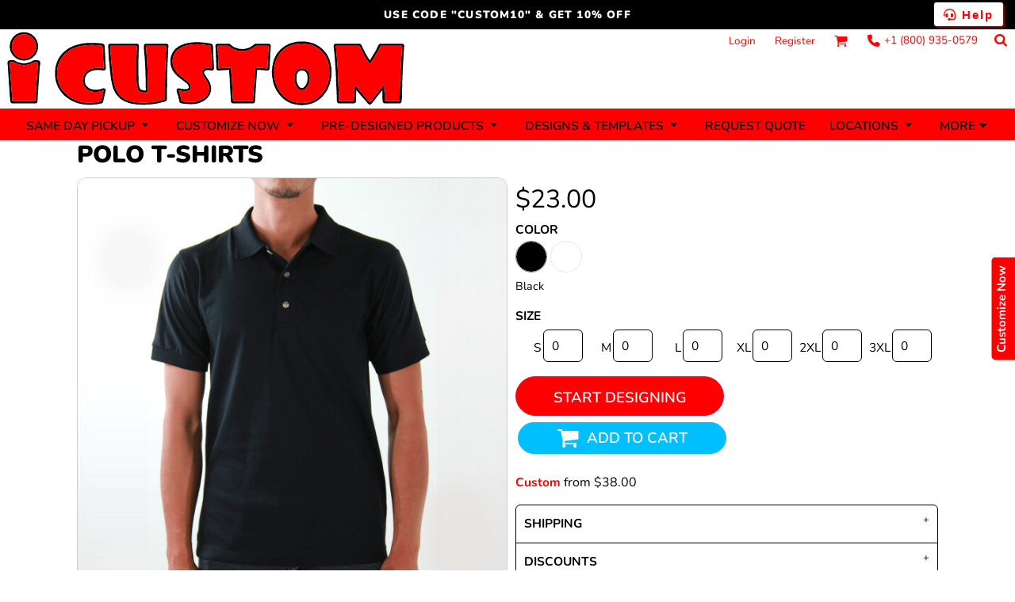

--- FILE ---
content_type: image/svg+xml
request_url: https://www.icustomca.com/rshared/ssc/i/riq/10691096/f/f/t/0/0/logo.svg?1744742675
body_size: 132898
content:
<?xml version="1.0" encoding="UTF-8"?>
<!DOCTYPE svg PUBLIC "-//W3C//DTD SVG 1.1//EN" "http://www.w3.org/Graphics/SVG/1.1/DTD/svg11.dtd">
<!-- Creator: CorelDRAW X5 -->
<svg xmlns="http://www.w3.org/2000/svg" xml:space="preserve" width="509px" height="100px" shape-rendering="geometricPrecision" text-rendering="geometricPrecision" image-rendering="optimizeQuality" fill-rule="evenodd" clip-rule="evenodd"
viewBox="0 0 519.006 101.908"
 xmlns:xlink="http://www.w3.org/1999/xlink">
 <g id="Layer_x0020_1">
  <metadata id="CorelCorpID_0Corel-Layer"/>
  <path fill="white" fill-rule="nonzero" d="M9.07893 94.6951c0.603823,0.418614 1.31771,0.625878 2.14186,0.621833 4.51505,-0.0210329 13.8556,-0.0215012 28.0215,-0.00149019 1.54106,0.00149019 3.12722,0.0811087 3.67092,-1.77387 0.159237,-0.542683 0.247839,-1.07591 0.265849,-1.59965 0.109209,-3.01711 0.223826,-5.74475 0.343977,-8.18299 0.0345297,-0.723975 0.377017,-1.63116 0.404053,-2.44378 0.0450462,-1.33376 -0.00902626,-3.2188 0.187721,-4.82743 0.19828,-1.62371 0.0450887,-3.42308 0.277898,-4.81096 0.153191,-0.907225 0.196747,-1.88955 0.181717,-2.76672 -0.00796185,-0.479584 0.0405756,-1.17005 0.145698,-2.07127 0.150211,-1.29472 0.108145,-2.97249 0.357474,-4.48652 0.0671435,-0.406565 0.104696,-0.908715 0.112658,-1.50649 0.0130711,-0.979307 0.0705922,-1.90756 0.172734,-2.78473 0.150211,-1.29476 0.112658,-2.38068 0.270362,-3.79107 0.235832,-2.09984 0.313918,-4.52859 0.479158,-6.55477 0.0615659,-0.74654 0.413037,-1.64623 0.446076,-2.45881 0.016094,-0.402563 0.0235875,-1.125 0.0225231,-2.16741 -0.00149019,-1.10998 -0.169711,-2.22898 -1.26917,-2.76672 -0.98382,-0.480649 -1.75735,-0.498659 -2.88836,-0.497168 -2.06484,0.00498148 -3.22889,0.0115809 -3.49219,0.0195427 -0.506663,0.0150296 -0.984289,0.154255 -1.43292,0.41755 -1.0995,0.645889 -1.65176,0.970323 -1.65675,0.973304 -1.2016,0.664963 -2.53493,1.17265 -3.99983,1.52305 -1.12756,0.270362 -2.09128,0.497594 -2.89139,0.681909 -1.60114,0.368459 -3.2819,0.456167 -5.04228,0.262869 -1.20611,-0.132201 -2.73666,-0.58279 -3.87516,-0.830629 -1.74641,-0.38153 -3.33899,-0.975262 -4.77792,-1.78137 -0.0800442,-0.0440243 -0.571209,-0.339464 -1.47345,-0.886192 -0.3665,-0.222293 -0.707455,-0.337974 -1.02291,-0.347 -1.19858,-0.0349555 -2.7757,-0.0445778 -4.73134,-0.0285264 -1.67173,0.0150296 -3.06561,0.509175 -3.35249,2.39571 -0.0941797,0.611785 -0.100609,1.27522 -0.0195001,1.99016 0.363477,3.19781 0.572274,7.98922 0.702942,9.61289 0.227232,2.83987 0.424022,5.79478 0.590284,8.8649 0.043556,0.794524 0.18325,1.76033 0.207263,2.59995 0.0360625,1.23873 0.106186,2.31268 0.210286,3.22182 0.123174,1.08294 0.111168,1.71082 0.147188,2.99953 0.0240558,0.827606 0.237323,1.81292 0.255375,2.69311 0.0240133,1.27373 0.0811087,2.29701 0.171201,3.07012 0.162217,1.38634 0.139694,2.20645 0.18176,3.69945 0.0210329,0.728488 0.238813,1.52454 0.258356,2.26504 0.0190744,0.741984 0.0280581,1.48895 0.0270362,2.24098 -0.00106442,0.238387 0.0304849,0.501213 0.0946055,0.788563 0.426576,1.91659 0.453612,3.62434 0.636863,5.82028 0.0540724,0.657895 0.322944,2.17495 0.940264,2.60301zm17.5309 -54.5134c10.0692,-0.510069 17.8181,-9.09511 17.3074,-19.1751l0 0c-0.510537,-10.0802 -9.08732,-17.8381 -19.1567,-17.328 -10.0692,0.510069 -17.8181,9.09511 -17.3074,19.1751l0 0c0.510537,10.08 9.08732,17.8381 19.1567,17.328zm-0.301315 -40.1509c0.0890705,0.0229914 0.176779,0.0265679 0.262869,0.0105164l0.225316 0.0195001c0.119087,0.041044 0.219738,0.0510921 0.301869,0.0300592 0.016094,0.00195853 0.0315493,0.00404479 0.0465789,0.00600332l0.291395 0.0375527c0.0259718,0.016094 0.0626304,0.01801 0.109635,0.00600332 0.0289947,0.0480691 0.0671435,0.0590539 0.114148,0.0330395 0.156214,0.0860901 0.318431,0.109678 0.486652,0.0705922l0.0510921 0c0.0401073,0.0180525 0.0860476,0.0251203 0.138161,0.0210329 0.016094,0.00796185 0.0326138,0.016094 0.0495593,0.0240558 0.072125,0.0570528 0.159237,0.0765955 0.261378,0.0585856l0.0751053 0.01801 0.139652 0.0210329 0.537744 0.136671 0.100651 0.0210329 0.425043 0.126155 0.0991186 0.0165198 0.575297 0.130668c0.0720824,0.00498148 0.10559,0.0184783 0.100609,0.0405756 2.51139,0.464555 4.82296,1.4164 6.93481,2.85532 0.940264,0.640907 1.75842,1.25116 2.45429,1.83097 1.63567,1.36233 2.94094,3.11666 4.21463,5.09333 1.02031,1.58505 1.75135,3.33188 2.19296,5.24051 0.0860476,0.374462 0.28041,1.25972 0.58279,2.65555l0.0300166 0.115638c0.00498148,0.0120066 0.0100907,0.0244816 0.0150296,0.0375527 -0.00302295,0.0521139 0.00404479,0.101716 0.0210329,0.14872 0.0049389,0.0139652 0.0100481,0.0280581 0.0150296,0.0420232l0.105122 0.666922c-0.0120066,0.0860476 0.00106442,0.163282 0.0390429,0.231319l0.028569 0.288372c0.00600332,0.0169881 0.0120066,0.0335079 0.01801,0.0495593l0.01801 0.213309 0.0225231 0.087112 0.0150296 0.145698c0.120152,1.27671 0.0926895,2.45621 -0.0825988,3.53872 -0.205348,1.2707 -0.542683,2.8047 -1.01235,4.60216 -0.542257,2.06978 -1.50504,4.23566 -2.94848,5.79026 -0.0439818,0.0480691 -0.10708,0.162217 -0.189254,0.342445 -0.01801,0.0410014 -0.0250777,0.087112 -0.0209903,0.138204l-0.00604589 0.087112 0.0150296 0.115638c0.0650572,0.140163 0.19679,0.225784 0.395027,0.256865 0.0410014,0.0199685 0.0881764,0.0244816 0.141184,0.0134968 0.710903,0.132201 1.42138,0.281347 2.13139,0.447609 1.81245,0.425512 3.18619,1.44237 4.12151,3.05058 0.238344,0.410525 0.399966,0.812619 0.485119,1.20611 0.211819,0.98084 0.518201,1.90756 0.537744,2.88087 0.0100481,0.561757 0.00647166,1.20509 -0.0105164,1.93009 -0.0240133,0.959807 -0.306425,1.95261 -0.393537,2.85984 -0.139694,1.47797 -0.342445,3.15872 -0.440073,4.91157 -0.101077,1.79538 -0.219738,3.58981 -0.355984,5.38323l-0.00902626 0.213267c-0.133223,1.66726 -0.272321,3.33401 -0.41755,5.00021 -0.0811087,0.931238 -0.0916251,1.90305 -0.139694,2.85984l-0.00898369 0.100651 -0.0300592 0.387491 -0.00902626 0.100651 -0.130668 2.18844c-0.0160514,0.0259718 -0.0229914,0.0610976 -0.0210329,0.105122 -0.113084,0.728019 -0.181717,1.46145 -0.205773,2.20045 -0.0379784,1.15851 -0.0641205,1.84493 -0.0780857,2.05927 -0.0470047,0.685954 -0.0875803,1.37178 -0.121684,2.05773l-0.00451313 0.100651 -0.0285264 0.612807c-0.0100481,0.038021 -0.00945203,0.0725507 0.00149019,0.103632 -0.100609,0.934261 -0.210244,1.87304 -0.198237,2.80879 0.0130711,1.06344 -0.0375527,2.10235 -0.151701,3.11666 -0.32039,2.83987 -0.54826,6.11065 -0.683442,9.81266 -0.01801,0.498659 -0.169711,1.37629 -0.455103,2.63303 -0.562779,2.47728 -2.09077,4.05288 -4.58415,4.72682 -1.72427,0.467109 -3.42457,0.467109 -5.29459,0.467109 -13.2417,-0.00149019 -20.8404,0.0661216 -26.2477,-0.0750628 -0.452548,-0.0120492 -1.11645,-0.126197 -1.99165,-0.342487 -2.42428,-0.597777 -4.1666,-2.34312 -4.72682,-4.7734 -0.297398,-1.28569 -0.498701,-2.49031 -0.603823,-3.61383 -0.117171,-1.25371 -0.233278,-2.38025 -0.34849,-3.37953 -0.101077,-0.879124 -0.160259,-1.55456 -0.177204,-2.02623 -0.0345723,-0.952271 -0.19977,-1.77685 -0.228339,-2.70511 -0.0340614,-1.09648 -0.12509,-2.48235 -0.273343,-4.15757 -0.2343,-2.64653 -0.229829,-5.25852 -0.501681,-7.95916 -0.210286,-2.07728 -0.23281,-3.2954 -0.392004,-5.60548 -0.330438,-4.79746 -0.509218,-8.02375 -0.814109,-11.9681 -0.0980968,-1.26874 -0.197215,-2.56197 -0.297398,-3.87968 -0.0916251,-1.19862 -0.378507,-2.59999 -0.467109,-3.72951 -0.0641631,-0.811087 -0.108145,-1.57066 -0.132201,-2.27854 -0.0330395,-0.910248 0.304934,-1.75284 0.621833,-2.77575 0.181292,-0.583812 0.36501,-1.04585 0.551241,-1.38634 0.923745,-1.69128 2.36267,-2.8328 4.24171,-3.28339 0.862136,-0.207306 1.57257,-0.435602 2.24098,-0.422063l0.435602 -0.0150296c0.106186,-0.0049389 0.161153,-0.0285264 0.165198,-0.0705922l0.0480691 -0.0825988c0.0281006,-0.0781283 0.0244816,-0.150679 -0.0105164,-0.217822 -0.0641205,-0.203219 -0.178737,-0.407502 -0.343935,-0.612807 -1.34687,-1.6662 -2.30259,-3.5512 -2.86737,-5.65508 -0.233235,-0.871162 -0.49819,-1.97769 -0.794567,-3.31945 -0.499723,-2.26998 -0.521182,-4.51309 -0.0645889,-6.729 0.22638,-1.10052 0.543279,-2.39916 0.950781,-3.89624 0.401498,-1.47499 1.06386,-2.91493 1.98718,-4.31979 1.44642,-2.20194 2.7832,-3.87218 4.69979,-5.40273 2.21846,-1.77085 4.76587,-3.28339 7.41244,-3.92174 1.31877,-0.318431 2.55086,-0.626346 3.69643,-0.923745 0.846085,-0.21927 1.95819,-0.289905 3.33597,-0.211777z"/>
  <path fill="black" fill-rule="nonzero" d="M26.3461 37.5823c8.63958,-0.362115 15.3494,-7.66807 14.9868,-16.3183 -0.362583,-8.6504 -7.66028,-15.3693 -16.2997,-15.0072l0 0c-8.63958,0.362158 -15.3494,7.66807 -14.9868,16.3185 0.362583,8.65023 7.66015,15.3692 16.2997,15.0071zm0.263635 2.59939c-10.0694,0.510069 -18.646,-7.24796 -19.1567,-17.328 -0.510708,-10.0802 7.23817,-18.6652 17.3075,-19.1753l0 0c10.0694,-0.510069 18.646,7.24796 19.1567,17.3281 0.510537,10.08 -7.23821,18.665 -17.3075,19.1751z"/>
  <path fill="red" fill-rule="nonzero" d="M41.3329 21.264c0.362583,8.65023 -6.34721,15.9563 -14.9868,16.3185 -8.63954,0.361987 -15.9371,-6.35683 -16.2997,-15.0072 -0.362583,-8.65023 6.34721,-15.9563 14.9868,-16.3183 8.63958,-0.362115 15.9371,6.35683 16.2997,15.0071z"/>
  <path fill="white" fill-rule="nonzero" d="M177.51 54.2774c-0.0049389,0.0139652 -0.00945203,0.0285264 -0.0134968,0.043556l-0.025546 0.408566 -0.040533 0.423553 -0.0135394 0.358964 -0.0074935 0.243326 0.00298037 1.50202 0.0150296 0.106655c-0.0240133,0.14012 -0.0130711,0.265849 0.0330395,0.377017 -0.0109422,0.0690594 -0.00706774,0.13863 0.0120066,0.208754l0.00451313 0.871162 -0.0390429 0.157747 -0.01801 0.175714 -0.00902626 0.0841316 -0.0134968 0.479116 0.0525397 2.30408c0.0300592,0.0950738 0.0335079,0.195725 0.0105164,0.301912l0.043556 0.660876 0.0135394 0.450632 0.00600332 0.198237c-0.0240558,0.138204 -0.0225231,0.273385 0.00451313,0.405543l-0.00302295 0.195299c-0.0281006,0.189254 -0.0259718,0.375016 0.00600332,0.557244 0.00195853,0.014987 0.00344871,0.0300166 0.00451313,0.0450462 -0.0440243,0.0660791 -0.0420658,0.125729 0.00600332,0.178737l0.0645889 1.51101 0.0240558 0.250862 0.0120066 0.0751053 0.025546 0.262826 0.0165198 0.112658 0.0165198 0.190744 0.0660791 0.331971c-0.0100481,0.15515 0.0145612,0.299953 0.0735726,0.43407 0.0130711,0.0295908 0.0476433,0.0429599 0.0772342,0.0298889 0.0102184,-0.00451313 0.0187763,-0.0117086 0.0249074,-0.0208626 0.0349981,-0.0540724 0.0410014,-0.143739 0.0180525,-0.268872l-0.0616085 -3.37203 -0.0240133 -1.77685 -0.0360625 -0.452122c0.0330395,-0.162217 0.0285264,-0.314983 -0.0134968,-0.458126l-0.0781283 -1.64921 -0.00600332 -0.199727 -0.117171 -1.31728c-0.0259718,-0.053008 -0.0424916,-0.114148 -0.0495593,-0.18325 -0.00298037,-0.0130711 -0.00553497,-0.025546 -0.0074935,-0.0375527 -0.00302295,-0.0581172 -0.012475,-0.0725507 -0.0285264,-0.043556 0.0280581,-0.12211 0.0334653,-0.243794 0.0165198,-0.364968l0.00898369 -0.105164 -0.00298037 -0.235832c0.0210329,-0.0229489 0.0281006,-0.0499851 0.0210329,-0.0811087l0.0134968 -2.87333 -0.00898369 -0.20275 -0.0165623 -0.590326c0.0240558,-0.14012 0.0165623,-0.275897 -0.0225231,-0.407033 0,-0.00106442 0,-0.00106442 0,0 -0.0270362,0.237323 -0.0510495,0.456635 -0.0375527,0.702942zm275.888 24.1659c0.238387,0.189254 0.372972,0.304466 0.404053,0.345468 0.67697,0.900157 1.06944,1.40784 1.17759,1.52305 0.843062,0.904202 1.50998,1.67518 2.00068,2.31311 0.396517,0.513688 0.883169,1.10848 1.45996,1.78439 1.92349,2.25405 3.53123,4.09941 4.82296,5.53642 1.06042,1.1795 2.24145,2.5905 3.54323,4.23264 0.319496,0.403585 0.727423,0.861114 1.22412,1.37284 0.522714,0.538766 0.892195,0.856175 1.10848,0.952271 1.43897,0.633882 2.64461,0.35492 3.61685,-0.83659 0.689445,-0.844169 1.44646,-1.74986 2.27407,-2.82829 0.954229,-1.24264 1.62924,-2.09639 2.02469,-2.56095 0.576787,-0.678928 1.14003,-1.41444 1.68978,-2.20645 0.53668,-0.770979 1.17112,-1.56767 1.90305,-2.3897 0.545237,-0.612807 0.998807,-1.33078 1.64321,-2.09533 1.2782,-1.51552 2.81177,-3.6108 3.67539,-4.67727 0.102142,-0.127219 0.255801,-0.192702 0.461148,-0.196747 0.112786,-0.00178822 0.205773,0.0881764 0.207562,0.200962 0,0.00468344 -0.00012773,0.00915399 -0.000298037,0.0138374 -0.0270362,0.542215 -0.0796185,1.02584 -0.0736151,1.48699 0.0229914,1.69021 0.0326138,4.31979 0.028569,7.88857 0,0.794567 0.21629,1.85796 0.256823,2.60297 0.0259718,0.449568 0.0446204,0.791118 0.0555626,1.02435 0.0345723,0.678928 0.222336,1.29927 0.486652,1.93613 0.686422,1.64768 2.67211,1.45842 4.09899,1.45242 8.32715,-0.0289947 13.772,-0.0244816 16.3344,0.0135394 1.03189,0.014987 2.30561,-0.108145 2.87938,-1.06493 0.509175,-0.848639 0.654873,-1.65675 0.677396,-2.8388 0.0150296,-0.822071 0.119555,-1.61123 0.313918,-2.36718 0.0240558,-0.0898369 0.0371269,-0.182654 0.0390429,-0.276365 0.0616085,-2.66458 0.025546,-6.11619 0.0165198,-10.5997 -0.00149019,-1.19862 0.270362,-2.33563 0.280879,-3.56878 0.00902626,-1.08043 0.016094,-3.3034 0.0210329,-6.66896 0.00153276,-0.920722 0.261378,-1.99766 0.267382,-3.07911 0.0129007,-1.91161 0.0285264,-3.50164 0.0465364,-4.77038 0.0150296,-1.01839 0.234342,-2.06829 0.249329,-3.10469 0.0311236,-2.23902 0.0550091,-3.45957 0.072125,-3.6619 0.0765955,-0.908715 0.241793,-1.91055 0.259846,-2.81926 0.0370843,-1.73032 0.0836633,-2.89245 0.139694,-3.48618 0.193724,-2.06978 0.123132,-4.07498 0.321412,-6.15374 0.174224,-1.82646 0.186273,-3.79708 0.319921,-5.41027 0.124665,-1.48095 0.130668,-2.95444 0.246349,-4.4775 0.231319,-3.03253 0.389023,-6.21382 0.608294,-8.77174 0.0570954,-0.666879 0.0500276,-1.14199 -0.0210329,-1.42538 -0.195257,-0.78107 -0.585771,-1.50053 -1.31724,-1.85652 -0.561757,-0.271384 -1.1546,-0.407502 -1.77839,-0.408524 -1.78545,-0.00408737 -10.7038,-0.00706774 -26.7553,-0.00902626 -0.480649,0 -0.968791,0.0731468 -1.46447,0.219313 -0.735981,0.21629 -1.21514,0.856133 -1.58313,1.50351 -0.471622,0.829096 -0.779963,1.40933 -0.925235,1.74083 -0.603823,1.38183 -0.914718,2.29808 -1.59663,3.44859 -1.11449,1.88053 -2.06378,4.06748 -3.39153,6.0456 -0.971814,1.44795 -1.91059,3.27892 -2.9079,4.66828 -0.539234,0.752501 -1.19411,1.90752 -1.50802,2.55639 -0.171244,0.351471 -0.473155,0.677438 -0.78554,0.937284 -0.108017,0.0893685 -0.268404,0.0735726 -0.358113,-0.0351684 -0.0106442,-0.0129007 -0.0199685,-0.0267382 -0.0279303,-0.0414271 -0.165198,-0.306425 -0.41606,-0.74803 -0.61881,-1.0304 -1.19964,-1.66918 -2.22195,-3.32047 -3.0671,-4.95363 -0.593307,-1.14906 -1.25572,-1.91055 -1.80696,-3.06259 -0.297398,-0.620811 -0.606335,-1.3203 -0.926725,-2.09831 -0.099885,-0.241836 -0.222591,-0.473623 -0.3665,-0.692468 -1.05739,-1.61766 -1.83093,-3.38702 -2.61349,-5.3051 -0.0802145,-0.197215 -0.264785,-0.524205 -0.554264,-0.980797 -0.378507,-0.59782 -0.632307,-1.11151 -0.914718,-1.64619 -0.564738,-1.06646 -1.71529,-1.27373 -2.83727,-1.27373 -14.4023,0.00706774 -24.0393,0.00451313 -28.9107,-0.0074935 -1.07242,-0.00302295 -2.54592,0.0825988 -3.10618,1.15353 -0.719461,1.37135 -0.488142,3.09265 -0.228296,4.62017 0.172734,1.01388 0.0420658,2.03823 0.268872,3.11517 0.141184,0.678928 0.291395,1.52906 0.337931,2.20799 0.134159,1.92255 0.262869,3.49321 0.386043,4.7118 0.103163,1.02137 0.170775,1.79039 0.20275,2.3071 0.0821731,1.34278 0.134287,2.11436 0.156214,2.3146 0.135181,1.24516 0.094648,2.50534 0.250862,3.69042 0.249329,1.89705 0.2343,4.31379 0.392004,5.90892 0.0720824,0.729978 0.130668,1.83352 0.175757,3.31043 0.0285264,0.959807 0.262826,2.15089 0.262826,3.22182 0.00302295,1.86354 0.0215012,3.19372 0.0556052,3.99084 0.0195001,0.435602 0.126155,1.11002 0.150168,1.45698 0.0540724,0.792012 0.0941797,2.70618 0.120194,5.74219 0.0104739,1.15655 0.256823,2.21544 0.262826,3.07911 0.0135394,1.58764 0.0120066,2.98752 0.157704,4.65474 0.262869,3.02056 0.303402,6.67646 0.395027,8.26257 0.178141,3.09009 0.280453,6.34406 0.306425,9.76156 0.0074935,1.00937 0.422063,2.39571 1.38187,2.86133 0.63682,0.308383 1.3318,0.458594 2.08477,0.450632 2.67765,-0.0300592 8.32566,-0.0335079 16.9442,-0.0105164 1.27368,0.00298037 1.95712,0.0285264 2.88985,-0.474645 0.845659,-0.456593 1.27671,-1.68974 1.28722,-2.60148 0.0130711,-1.11253 0.0199685,-3.9243 0.0210329,-8.4353 0,-0.159833 0.0145612,-0.319325 0.043556,-0.476135 0.182186,-1.0023 0.271852,-2.03329 0.268872,-3.09265 -0.00106442,-0.439647 0.00902626,-0.914718 0.0300166,-1.42543 0.00706774,-0.18325 0.0710605,-0.309831 0.192276,-0.379997 0.0513901,-0.030783 0.116703,-0.0259718 0.163707,0.0120066zm-127.844 -25.794c0.0150296,-0.38302 0.404053,-0.549751 0.752501,-0.539234 1.21663,0.0375527 2.33563,0.0210329 3.60936,0.238813 0.936219,0.161195 1.95968,0.224252 3.07012,0.189254 0.139226,-0.0049389 0.531698,0.0375527 1.17754,0.127688 0.570784,0.0811087 0.96283,0.122706 1.1761,0.124665 0.39954,0.00404479 1.31575,0.0995869 2.74867,0.286882 1.32282,0.171244 2.33367,-0.284327 3.03257,-1.36684 0.56627,-0.874143 0.453612,-1.95712 0.447609,-3.19777 -0.00600332,-1.01086 0.270362,-1.94661 0.271852,-2.98748 0.00106442,-1.25376 0.00302295,-2.30366 0.00600332,-3.14974 0.00302295,-0.832119 0.294418,-1.85047 0.304934,-2.75918 0.0130711,-1.10746 0.0259718,-2.11185 0.0390429,-3.01303 0.0150296,-1.10248 0.225316,-2.11487 0.240303,-3.21731 0.028569,-2.17644 -0.0134968,-3.19181 0.189254,-4.7674 0.0901349,-0.700983 0.138672,-1.2426 0.145698,-1.6252 0.0300592,-1.79188 0.0616085,-3.53723 0.265849,-5.28858 0.106655,-0.916208 -0.21778,-2.24247 -1.08894,-2.70362 -0.607868,-0.321412 -1.27717,-0.482139 -2.00817,-0.482139 -1.49708,0 -6.75352,-0.00298037 -15.7697,-0.00902626 -0.752927,-0.00102184 -1.35977,0.102142 -1.82041,0.309448 -0.605313,0.271852 -1.02291,0.823093 -1.4735,1.26168 -0.462596,0.450589 -1.08596,0.928258 -1.73781,1.30076 -0.572742,0.327415 -1.06088,0.638353 -1.46447,0.932728 -1.23617,0.898198 -2.54443,1.34129 -4.0344,1.76336 -1.40784,0.397581 -2.18542,0.621833 -2.33265,0.672925 -0.657853,0.226338 -1.28271,0.366926 -1.87448,0.422063 -1.48895,0.14012 -2.47337,0.203219 -2.95295,0.189254 -1.44688,-0.0431302 -2.64355,-0.116703 -3.58981,-0.220803 -0.247839,-0.0285264 -0.58428,-0.0765955 -0.853152,-0.18176 -0.367522,-0.145229 -1.05935,-0.354025 -2.07579,-0.626346 -0.970281,-0.259846 -2.1629,-0.588793 -3.09116,-0.991314 -0.785072,-0.341423 -1.23417,-0.557244 -1.3473,-0.647379 -0.560693,-0.452548 -1.16102,-0.858687 -1.80091,-1.21812 -0.781027,-0.438583 -1.41789,-0.880189 -1.87751,-1.36982 -0.525695,-0.561757 -0.843062,-0.883637 -0.952271,-0.96581 -0.537744,-0.407502 -1.17414,-0.611785 -1.90905,-0.612807 -7.56116,-0.0190744 -12.2419,-0.0220973 -14.0423,-0.00902626 -0.549751,0.00404479 -1.05697,0.100183 -1.52156,0.288372 -1.97811,0.802103 -1.33376,3.47268 -1.2842,5.05577 0.0881764,2.71972 0.155746,4.49103 0.20275,5.31413 0.14723,2.54592 0.118661,5.41478 0.345468,8.03278 0.0680376,0.779069 0.114148,1.59467 0.138204,2.44676 0.0660791,2.38519 0.0751053,3.19027 0.23281,6.13271 0.0510495,0.949291 0.0751053,2.197 0.0720824,3.74305 -0.00451313,1.66573 0.2148,3.26538 2.23051,3.51169 0.882104,0.108145 1.63163,0.0995869 2.24852,-0.025546 0.475667,-0.0960957 0.880146,-0.144165 1.21361,-0.144165 0.774002,0 1.56661,-0.05965 2.3777,-0.178737 1.19411,-0.175757 2.49334,-0.150211 3.54025,-0.18176 0.441563,-0.0120066 0.819048,-0.0455145 1.1325,-0.100651 1.11751,-0.195257 2.18542,-0.319921 3.31192,-0.20126 0.177545,0.0186486 0.311236,0.170051 0.307915,0.34849 -0.0315068,1.48099 0.247839,3.11666 0.294418,4.57512 0.0229914,0.729978 0.0720824,1.34023 0.147188,1.83093 0.1041,0.677864 0.159663,1.2868 0.16673,1.82646 0.01801,1.42543 0.250819,2.94243 0.273343,4.28373 0.0315493,1.85349 0.0225657,3.01605 0.18176,4.19662 0.187763,1.39388 0.14872,2.82382 0.16673,4.16511 0.0120066,0.935751 0.241836,1.84596 0.262869,2.81177 0.0190744,0.838123 0.0280581,2.00111 0.0270362,3.48916 0,0.911738 0.339422,2.21999 0.396517,3.23234 0.109635,1.96462 0.196747,4.0479 0.364968,8.21901 0.0281006,0.706986 0.117639,1.49044 0.268872,2.35066 0.262869,1.49747 1.76638,1.78439 3.07012,1.78137 9.39762,-0.0289947 17.5585,-0.031081 24.4828,-0.00600332 1.13999,0.00451313 2.23349,-0.318431 2.81326,-1.38936 0.545237,-1.00783 0.521182,-2.0743 0.536211,-3.2248 0.00796185,-0.534721 0.0355941,-1.03491 0.0825988,-1.50053 0.124239,-1.21361 0.193767,-2.4603 0.208796,-3.74002 0.0120066,-1.15804 0.207263,-2.33861 0.258356,-3.35696 0.0920509,-1.85652 0.181717,-3.25895 0.268829,-4.20718 0.0811087,-0.884659 0.0706348,-2.17039 0.151743,-3.25482 0.1302,-1.73934 0.220335,-3.19824 0.270362,-4.37689 0.0465364,-1.07843 0.395027,-1.88351 0.411547,-2.7697 0.0300166,-1.5681 -0.0375527,-3.11819 0.205773,-4.73887 0.118193,-0.788989 0.158769,-1.61809 0.121642,-2.48733 -0.0480691,-1.16856 0.285392,-2.17639 0.271852,-3.28186 -0.00600332,-0.492698 -0.0120066,-1.34134 0.112658,-2.05177 0.142249,-0.806105 0.226806,-1.56853 0.253842,-2.28756zm-143.466 26.0074c-0.560267,0.267339 -1.5621,0.270362 -2.1058,0.126155 -0.321454,-0.0860476 -1.25269,-0.30387 -2.79376,-0.653382 -2.19743,-0.498659 -2.69911,-2.64504 -3.31196,-4.56312 -0.63533,-1.98565 -0.609784,-3.54775 -0.764508,-5.91191 -0.0510495,-0.76604 -0.0845574,-1.69834 -0.100651,-2.79674 -0.11219,-7.66432 -0.149146,-15.2334 -0.111125,-22.7074 0.0160514,-3.31749 0.0650147,-6.09622 0.147188,-8.33614 0.0285264,-0.751011 0.0976284,-1.50504 0.108145,-2.15238 0.0440243,-2.85984 0.114617,-5.48431 0.211777,-7.87354 0.0180525,-0.430664 0.0525822,-1.11858 0.103632,-2.06378 0.0440243,-0.824158 -0.133223,-1.55652 -0.531698,-2.19747 -0.527185,-0.845616 -1.78737,-0.992804 -2.6946,-1.00034 -0.733001,-0.00702516 -1.50849,-0.0104739 -2.32665,-0.0104739 -19.492,0.00298037 -29.5621,0 -30.2099,-0.00902626 -1.30225,-0.01801 -2.77426,0.0585856 -3.37804,1.36382 -0.350406,0.75595 -0.468174,1.66228 -0.352961,2.71865 0.0811087,0.759994 0.247797,1.62366 0.259846,2.45276 0.0270362,1.7769 -0.0345723,3.76557 0.183208,5.61906 0.156214,1.32477 0.142717,2.08477 0.177247,3.35547 0.0120066,0.479584 0.0536467,0.969855 0.124665,1.47047 0.141184,1.0023 0.197811,1.9286 0.169753,2.77873 -0.0315493,0.944777 0.20275,2.06378 0.336441,2.73968 0.129178,0.659811 0.238813,1.61362 0.328948,2.86133 0.0791501,1.08852 0.15515,2.0453 0.228296,2.87035 0.220335,2.50836 0.561757,6.06407 1.02435,10.6673 0.18027,1.79942 0.59782,3.93979 0.705965,5.42981 0.0210329,0.286414 0.0866862,0.720952 0.196747,1.30374 0.00498148,0.0289947 0.0676118,0.46366 0.187763,1.30374 0.0886022,0.61881 0.437093,1.54404 0.576787,2.2575 0.236258,1.20058 0.440541,2.27104 0.612807,3.21131 0.263294,1.4379 0.771575,3.26644 1.52454,5.48537 0.349981,1.02887 1.02435,2.06825 1.40891,2.98297 0.21629,0.514753 0.642823,1.34325 1.27969,2.48584 0.623366,1.11751 1.74986,2.45578 2.36267,3.26687 0.99885,1.32179 2.1494,2.35215 3.2819,3.45915 1.06642,1.03938 2.0037,1.57862 3.5162,2.56244 1.99319,1.29625 4.15459,2.21995 6.3355,2.91689 0.108145,0.0349981 0.66194,0.272321 1.66122,0.711968 0.639886,0.282369 1.54409,0.41457 2.43326,0.606803 2.0318,0.438583 4.03891,0.782092 6.02158,1.0304 0.370545,0.0461106 1.34926,0.150636 2.93643,0.313918 1.01639,0.105122 1.99872,0.171201 2.94695,0.198237 2.81479,0.0811087 5.77072,0.085196 8.86788,0.0120492 1.37885,-0.0330395 2.84029,-0.223826 3.98033,-0.291395 0.78405,-0.0470047 1.77583,-0.141653 2.97547,-0.283902 3.03512,-0.358496 5.97909,-0.823093 8.83186,-1.39383 0.905692,-0.18027 1.73781,-0.588793 2.69609,-0.814109 1.75242,-0.411547 3.40507,-0.829096 4.95814,-1.25269 1.11347,-0.304424 1.84898,-0.928215 2.20645,-1.8715 0.162217,-0.431515 0.240346,-1.26964 0.234342,-2.51437 -0.0311236,-5.88082 -0.0335079,-9.88516 -0.00753608,-12.0131 0.00498148,-0.421637 0.0375527,-1.02137 0.0976284,-1.79942 0.0450887,-0.6008 0.0676118,-1.20207 0.0676118,-1.80393 -0.00195853,-4.40388 0.0349981,-9.35198 0.111125,-14.8444 0.0139652,-1.00034 0.05965,-2.06872 0.136714,-3.2053 0.177204,-2.59096 0.151701,-5.59799 0.294375,-7.93962 0.135181,-2.19896 0.14872,-5.12487 0.313918,-7.95316 0.115213,-1.9696 0.194831,-4.03636 0.238813,-6.20032 0.0210329,-1.00485 0.357474,-2.09682 0.3665,-2.96645 0.00106442,-0.113126 0.000468344,-1.92813 -0.00149019,-5.4448 -0.00149019,-0.767531 0.238813,-1.52757 0.301912,-2.25154 0.118661,-1.38936 -0.162217,-2.85532 -1.61319,-3.32392 -0.464555,-0.149146 -0.826074,-0.227275 -1.08443,-0.234342 -0.802103,-0.0199685 -2.04126,-0.0289947 -3.7175,-0.0270362 -9.37659,0.00600332 -16.6828,0.00344871 -21.9188,-0.0074935 -0.459616,-0.00106442 -0.920296,0.049091 -1.38187,0.150211 -2.05173,0.449099 -1.9481,2.71712 -1.88951,4.42491 0.0220547,0.649934 0.0830672,1.3949 0.18325,2.23498 0.168221,1.42543 0.0615659,2.53842 0.285349,3.87972 0.072125,0.434538 0.125729,1.18163 0.160727,2.24098 0.0375527,1.15055 0.312428,2.13135 0.375484,3.21433 0.0791927,1.38979 0.172308,2.76566 0.279388,4.12751 0.114148,1.45246 0.109635,2.78171 0.243326,4.17409 0.175757,1.80542 0.168221,4.0975 0.346958,5.84131 0.103206,1.0083 0.146166,1.91208 0.129178,2.71116 -0.00102184,0.0701239 0.0225231,1.77132 0.0705922,5.10384 0.0120066,0.819048 0.0590539,1.84447 0.141184,3.07608 0.0620343,0.940264 0.0957125,1.96662 0.100651,3.07915 0.0169881,3.86724 0.0300592,6.68348 0.0390429,8.4488 0.00498148,1.15851 0.0480691,2.13544 0.129178,2.93043 0.130668,1.30225 0.136671,2.59701 0.114148,3.60182 -0.00600332,0.296377 -0.0866436,0.561331 -0.241836,0.794567 -0.0324435,0.0500276 -0.0780857,0.0901349 -0.132158,0.115681zm-52.3947 -2.27858c-1.87751,-1.30072 -3.72797,0.235832 -5.65508,0.720994 -1.34879,0.339422 -2.38217,0.540256 -3.10014,0.60229 -0.51173,0.0450462 -1.27415,0.0911568 -2.28756,0.138204 -0.81709,0.0375527 -1.64619,-0.0901349 -2.40171,-0.108145 -1.7413,-0.0440243 -3.42053,-0.394005 -5.03776,-1.04994 -0.354451,-0.144165 -0.778047,-0.367522 -1.2707,-0.66986 -1.19709,-0.736024 -2.00668,-1.19262 -2.78622,-2.08932 -0.758078,-0.873121 -1.18312,-1.36037 -1.27522,-1.46145 -0.949248,-1.04841 -1.52003,-2.7757 -1.68374,-4.08996 -0.0916251,-0.740494 -0.271895,-1.49751 -0.288415,-2.20496 -0.0315068,-1.34883 0.169753,-2.54294 0.474645,-3.98935 0.404053,-1.92106 1.45847,-3.41708 2.60599,-4.87853 0.955294,-1.21965 2.20496,-1.90607 3.6484,-2.78473 0.482607,-0.293354 0.965768,-0.533231 1.44944,-0.719461 1.43292,-0.550815 3.06412,-0.936219 4.89356,-1.15655 1.16405,-0.139694 2.46328,-0.0781283 3.66641,-0.378507 0.202325,-0.0510921 0.572699,-0.0190744 1.11151,0.0961382 1.18806,0.253842 2.49781,0.121642 3.46511,0.270362 0.424618,0.0641205 0.974837,0.15813 1.65074,0.282369 0.808064,0.147188 1.36126,0.207732 1.65973,0.181717 1.09239,-0.0960957 1.82194,-0.756546 2.1884,-1.98114 0.171244,-0.573764 0.248307,-1.05637 0.231319,-1.44795 -0.0720824,-1.69021 -0.152765,-2.9504 -0.241836,-3.78056 -0.210286,-1.9541 -0.168221,-3.75352 -0.325925,-5.76923 -0.0379784,-0.482607 -0.0950738,-2.02171 -0.171244,-4.61719 -0.0300166,-1.01537 -0.25231,-2.06527 -0.268829,-3.0731 -0.0250777,-1.47392 -0.0425341,-2.33069 -0.0525822,-2.56993 -0.0405756,-1.01388 -0.231319,-1.98718 -0.244816,-2.99804 -0.0109848,-0.758973 -0.0195427,-1.46145 -0.025546,-2.10733 -0.0105164,-1.25716 -0.225316,-2.80274 -0.340954,-3.8136 -0.106655,-0.923745 -0.522714,-1.76634 -1.44195,-2.12083 -0.747988,-0.288372 -1.41836,-0.479584 -2.0112,-0.573764 -1.13143,-0.180227 -2.03415,-0.279814 -2.70813,-0.298889 -1.53502,-0.0465789 -3.04607,-0.292928 -4.61868,-0.337974 -0.80206,-0.0229914 -4.0189,-0.0304849 -9.6504,-0.0225231 -1.06344,0.00106442 -2.45233,0.0890705 -4.1666,0.264359 -2.75276,0.28041 -4.62366,0.524205 -5.61302,0.731468 -1.07093,0.223783 -2.02623,0.654873 -3.12117,0.890705 -1.82752,0.394558 -3.73057,0.932728 -5.70915,1.61464 -0.974368,0.336484 -1.91506,0.739472 -2.82228,1.20914 -1.84042,0.954229 -3.09818,1.6031 -3.77306,1.94661 -0.562779,0.286456 -1.10444,0.627836 -1.62515,1.02435 -0.936219,0.713926 -1.85349,1.3909 -2.75169,2.03074 -0.375527,0.266317 -0.694384,0.52314 -0.956784,0.770553 -1.2016,1.1325 -2.5219,2.20794 -3.58981,3.47865 -0.717971,0.854642 -1.53808,1.62366 -2.15992,2.5609 -0.655894,0.986375 -1.30719,1.97471 -1.9541,2.965 -0.774002,1.18657 -1.46447,2.60702 -2.07127,4.26121 -0.169285,0.459616 -0.565206,1.53804 -1.1881,3.23532 -0.326393,0.887256 -0.552263,1.62413 -0.677396,2.21097 -0.300421,1.40891 -0.542683,2.8603 -0.726955,4.35432 -0.0800868,0.650828 -0.127219,1.64125 -0.141227,2.971 -0.0360199,3.26342 -0.0289522,5.33921 0.0210329,6.22731 0.112658,1.99468 0.441606,4.04943 0.767531,5.69566 0.110103,0.556776 0.205773,0.947758 0.286882,1.17307 0.452591,1.25163 0.851662,2.40878 1.19713,3.47115 0.447609,1.37582 1.09346,3.00251 1.70477,4.1095 1.01537,1.83995 2.18244,3.8061 3.5718,5.50636 0.891131,1.08852 1.45438,1.79444 1.68974,2.11785 0.257291,0.351471 0.805083,0.906756 1.64321,1.66573 0.687912,0.624813 1.43143,1.53506 2.09831,2.04875 0.869204,0.669902 2.09788,1.62473 3.68595,2.86431 0.211308,0.16524 1.09346,0.713926 2.64653,1.64623 1.01686,0.608294 1.78588,1.17908 2.70813,1.61915 1.13854,0.543747 2.41674,1.08102 3.83463,1.61166 0.438583,0.164176 0.866649,0.342487 1.28424,0.534721 0.698854,0.322476 1.12603,0.50215 1.28122,0.539234 1.18657,0.285392 2.82075,0.749521 4.28671,1.03338 2.6335,0.507685 4.79188,0.823561 6.4752,0.947758 2.47937,0.182228 5.18644,0.228765 8.12138,0.139694 3.9578,-0.121642 7.81947,-0.671392 11.5534,-1.57713 0.619917,-0.150168 1.20058,-0.334908 1.74237,-0.554221 0.110998,-0.0446204 0.211181,-0.111594 0.294375,-0.196747 0.339464,-0.343509 0.581726,-0.761101 0.726997,-1.25269 0.512155,-1.73483 0.677396,-3.74603 1.18959,-5.41776 0.25231,-0.821135 0.440541,-1.54 0.564738,-2.15689 0.428535,-2.12683 0.900753,-4.17754 1.4164,-6.15225 0.377017,-1.44642 0.333461,-2.50534 -0.901221,-3.36301zm107.096 -0.180227c-0.345425,0.309405 -0.744965,0.480649 -1.19257,0.585771 -0.984289,0.230255 -2.0588,0.335419 -3.22331,0.315451 -0.590752,-0.0100907 -1.32435,-0.0956699 -2.20045,-0.256865 -0.821603,-0.150211 -2.09081,-0.300379 -3.17524,-0.518201 -0.824626,-0.165198 -1.72883,-0.482139 -2.44978,-0.393494 -1.32631,0.162217 -2.26955,0.829096 -2.56546,2.13884 -0.087112,0.38451 -0.025546,0.979775 0.18474,1.78588 0.297398,1.13961 0.46911,1.79448 0.515221,1.96466 0.277856,1.02887 0.614297,1.72278 0.982287,2.73964 0.330438,0.910248 0.54826,2.11785 0.746498,2.94546 0.333461,1.38894 0.705965,3.08711 1.11751,5.09482 0.150211,0.733001 0.324435,1.24413 0.522714,1.53357 0.353387,0.516711 0.877166,0.852088 1.57108,1.00634 2.41419,0.535785 4.78647,0.825648 7.11653,0.869672 0.525695,0.0105164 1.14003,0.142675 1.55912,0.162217 2.15583,0.0961382 4.21011,0.126155 6.16272,0.0901349 0.389492,-0.00706774 0.957848,-0.0575637 1.70481,-0.151701 0.129135,-0.016094 0.696896,-0.0800868 1.70328,-0.192276 1.24469,-0.138204 2.7356,-0.419083 4.47298,-0.842636 0.690935,-0.168221 1.29216,-0.379571 1.80389,-0.63384 0.875675,-0.43407 1.95563,-0.83361 2.94997,-1.36535 1.05441,-0.563247 1.9541,-0.988291 2.82377,-1.64018 1.66424,-1.24967 3.18623,-2.65602 4.56614,-4.21914 0.325456,-0.369523 0.651424,-0.827181 0.977774,-1.37284 0.237323,-0.396517 0.96432,-1.4164 1.34883,-2.17192 0.485162,-0.955251 0.702942,-1.97816 1.00485,-3.22029 0.235364,-0.968365 0.372035,-1.79388 0.410056,-2.47682 0.084089,-1.49602 0.087112,-2.68817 0.00898369,-3.57632 -0.145229,-1.65628 -0.563673,-3.40009 -1.25567,-5.23149 -0.467109,-1.23617 -1.10248,-2.20045 -1.81445,-3.60633 -0.608294,-1.2016 -1.63418,-2.36118 -2.30408,-3.40507 -0.892195,-1.39234 -1.32477,-2.15387 -2.17039,-3.38251 -0.570784,-0.829139 -0.98531,-1.6653 -1.24367,-2.50836 -0.125133,-0.410525 -0.163282,-0.758547 -0.114148,-1.0439 0.369481,-2.15238 2.69162,-2.83131 4.58113,-2.76523 1.22263,0.0431302 2.63499,0.202793 4.23719,0.479158 0.895176,0.154255 1.51658,0.196747 1.86397,0.127645 1.52454,-0.301869 2.10282,-2.03823 2.08481,-3.40503 -0.0270362,-1.94363 -0.294375,-4.1801 -0.377017,-6.30846 -0.0881764,-2.26099 -0.143739,-3.53723 -0.16673,-3.82863 -0.132158,-1.6507 -0.0735726,-3.81211 -0.286882,-5.55145 -0.231277,-1.89854 -0.162217,-3.69191 -0.288372,-5.62805 -0.0860476,-1.30374 -0.128709,-2.16136 -0.127688,-2.57291 0,-1.60719 0.16375,-6.08915 -1.59961,-6.8537 -1.02244,-0.443522 -2.17043,-0.74092 -3.44412,-0.892195 -0.30238,-0.0360625 -1.15311,-0.169285 -2.55192,-0.39954 -0.88815,-0.147188 -1.74041,-0.264359 -2.55643,-0.351471 -2.84979,-0.30536 -4.45003,-0.469664 -4.80044,-0.492655 -3.28041,-0.214331 -6.63333,-0.239877 -10.059,-0.0765955 -0.645889,0.031081 -1.2707,0.0821731 -1.87453,0.153191 -1.69621,0.202325 -3.09716,0.378507 -4.20262,0.528718 -1.28271,0.174224 -2.99502,0.55469 -5.13688,1.14152 -0.547792,0.150211 -1.119,0.360029 -1.7138,0.629369 -0.329374,0.149146 -0.89624,0.373526 -1.70026,0.672882 -1.79491,0.668412 -3.54928,1.5546 -5.2225,2.72614 -0.91127,0.637927 -1.65777,1.17052 -2.23949,1.59816 -0.880189,0.647805 -1.42738,1.10248 -1.64172,1.36382 -1.05335,1.2928 -1.58462,1.94405 -1.59365,1.9541 -0.646911,0.754034 -1.12696,1.42738 -1.44041,2.02022 -0.887682,1.67927 -1.32477,2.91842 -2.05927,4.89053 -0.318431,0.855111 -0.531698,1.57219 -0.639843,2.15089 -0.144207,0.772044 -0.228339,1.51748 -0.252352,2.23651 -0.0450462,1.36488 -0.0495593,2.94137 -0.0134968,4.72985 0.00702516,0.332396 0.0920509,1.02286 0.255333,2.07127 0.0961382,0.61881 0.281304,1.28569 0.555754,2.00068 0.482139,1.25116 0.952271,2.98148 1.54856,4.18908 0.464555,0.941329 0.827138,1.59411 1.08745,1.95866 1.10653,1.54809 1.8084,2.53493 2.1058,2.96044 0.264359,0.379571 0.528292,0.700387 0.791586,0.962787 0.797547,0.794567 1.25269,1.15204 2.20194,2.16592 0.447609,0.477626 0.984289,0.94069 1.61017,1.38936 0.653382,0.468599 0.962787,0.759994 1.66573,1.36982 0.745007,0.645846 1.71678,1.2842 2.4528,1.83697 1.02133,0.767531 2.01869,1.73181 3.00851,2.39869 0.990292,0.667944 1.80044,1.28318 2.43024,1.846 0.881679,0.787031 1.83399,1.21812 2.47234,2.27104 0.405543,0.668838 0.779537,1.42538 1.12198,2.26951 0.484693,1.19458 0.274407,2.1979 -0.630859,3.01005zm175.007 7.43798c0.962787,-1.09047 1.44944,-1.88504 2.75769,-3.77758 0.255333,-0.368459 0.448035,-0.674841 0.578277,-0.919231 0.440073,-0.821603 0.929748,-1.55758 1.29923,-2.38668 0.375484,-0.844169 0.757014,-1.86401 1.26019,-2.81628 0.395495,-0.74803 0.743049,-1.63163 1.04241,-2.65108 0.781027,-2.66156 1.37433,-5.30012 1.77988,-7.91557 0.18325,-1.18512 0.555754,-2.28756 0.575254,-3.44412 0.0470473,-2.77979 0.056627,-5.58406 0.028569,-8.41278 -0.00902626,-0.916251 -0.0531783,-1.54664 -0.132201,-1.89105 -0.246306,-1.0714 -0.391578,-1.75586 -0.43556,-2.05326 -0.456635,-3.07506 -1.16256,-5.99902 -2.11785,-8.77174 -0.447609,-1.29774 -1.12803,-2.30859 -1.7138,-3.62886 -0.397581,-0.895218 -0.892195,-1.8365 -1.48397,-2.82377 -0.327458,-0.547792 -0.659386,-1.01988 -0.995869,-1.4164 -0.977774,-1.15055 -1.75582,-2.3146 -2.72763,-3.357 -0.98531,-1.0559 -2.42423,-2.49934 -3.92928,-3.63337 -0.710009,-0.534721 -1.36637,-1.05697 -1.96913,-1.56661 -0.208796,-0.176779 -0.43407,-0.333291 -0.672882,-0.467109 -1.77945,-1.00034 -3.08064,-1.71078 -3.90373,-2.13135 -0.468642,-0.238813 -1.15506,-0.681909 -1.80244,-0.938774 -3.22331,-1.28122 -7.15408,-1.99165 -9.96734,-2.64504 -0.227232,-0.053008 -0.46217,-0.0796185 -0.704432,-0.0796185 -1.52305,-0.00298037 -2.83731,-0.0364882 -3.94277,-0.100609 -2.09384,-0.120194 -4.62319,0.0946055 -6.57734,0.0780857 -0.980797,-0.0074935 -1.67774,0.135181 -2.65253,0.378507 -1.70179,0.426576 -3.42913,0.739004 -5.07229,1.1881 -1.69532,0.462596 -3.0195,0.904202 -3.97283,1.32477 -0.635798,0.28041 -1.98161,0.971814 -4.03742,2.07425 -0.740026,0.397624 -1.42645,0.837697 -2.05927,1.3203 -1.55005,1.18253 -2.63648,2.0112 -3.25933,2.4858 -0.760037,0.5813 -1.6312,1.62818 -2.47234,2.43326 -0.54264,0.519691 -0.861072,0.844594 -0.955251,0.974837 -0.405543,0.55767 -1.06991,1.43994 -1.99319,2.64653 -0.928258,1.21212 -1.62515,2.41525 -2.19142,3.60033 -0.78554,1.64172 -1.77839,3.35249 -2.30259,5.12939 -0.303402,1.02584 -0.751011,2.58943 -1.06493,4.06442 -0.231319,1.08745 -0.442032,2.12534 -0.632349,3.11368 -0.136671,0.704432 -0.516668,1.79342 -0.539234,2.55192 -0.0450462,1.51254 -0.0300166,2.70362 -0.261336,4.24017 -0.153191,1.01941 -0.159663,2.10176 -0.0195427,3.24737 0.190786,1.5741 0.207306,2.3972 0.255375,4.0404 0.0270362,0.935751 0.455103,2.22148 0.582748,3.04006 0.038021,0.246349 0.194235,1.08745 0.468642,2.52339 0.168221,0.887214 0.325499,1.59663 0.471622,2.12833 0.387533,1.41342 0.743517,3.1227 1.34883,4.57214 0.116107,0.276365 0.364542,0.779111 0.745007,1.50802 0.103163,0.197215 0.336867,0.70639 0.701409,1.52752 0.613871,1.38081 1.18316,2.46225 1.70779,3.24435 1.02648,1.52906 1.71874,2.57444 2.07728,3.1362 0.157704,0.246349 0.507685,0.739004 0.796057,1.06042 1.25572,1.39839 2.13437,2.50538 3.2684,3.61987 1.3398,1.31681 2.08732,2.03972 2.24252,2.1689 0.867117,0.719036 2.07877,1.63763 3.63486,2.7562 0.179205,0.128113 1.08443,0.626772 2.71563,1.49598 0.635798,0.338442 1.09303,0.586835 1.37135,0.745007 0.622855,0.354494 1.0909,0.586239 1.40435,0.695448 4.45199,1.55005 9.02563,2.41372 13.7209,2.59096 0.970281,0.0370843 1.84251,0.025546 2.61651,-0.0345297 1.7333,-0.133691 3.84966,-0.303444 5.66858,-0.650402 1.89058,-0.361519 3.76855,-0.844552 5.63405,-1.44944 0.941329,-0.304466 1.94256,-0.731468 3.00404,-1.28122 2.07127,-1.07093 3.38251,-1.68523 4.31979,-2.42875 0.805041,-0.637884 1.74428,-1.35032 2.81777,-2.13735 0.604845,-0.443564 1.18359,-0.977817 1.73632,-1.60267 0.665389,-0.750968 1.76033,-1.55005 2.40171,-2.36113 0.758504,-0.956784 0.98233,-1.31128 1.52906,-1.93158zm-21.5013 -71.8517l0.256865 0.0615659c0.0430876,0.0199685 0.0911568,0.031081 0.144165,0.0330395l0.205816 0.0525822 0.545195 0.142675c0.130242,0.0620343 0.267808,0.0991186 0.413079,0.111168 0.0130711,0.0049389 0.0255035,0.0100481 0.0375527,0.014987l0.112658 0.0165623c0.0160514,0.00600332 0.0321028,0.0115383 0.0480265,0.0165198l0.145698 0.0270362 0.142717 0.0390429c0.0821305,0.0450462 0.172265,0.0705922 0.270362,0.0765955l0.258356 0.0540724 0.0855792 0.0300592 0.100651 0.014987 0.312428 0.0645889 0.138161 0.0150296 0.19977 0.0570954c0.0311236,0.0109422 0.0645889,0.014987 0.100651,0.0120066l0.087112 0.0270362 0.100651 0.00898369 0.0855792 0.0225657c0.0480691,0.00404479 0.0811087,0.0139652 0.0991612,0.0300166 2.40818,0.51867 4.77638,1.17806 7.10452,1.97816 0.241367,0.0830672 0.615361,0.275301 1.12198,0.576787 1.46898,0.874143 3.06412,1.66722 4.29276,2.35815 0.63384,0.35641 1.17456,0.719461 1.62217,1.08894 0.41755,0.345468 1.07004,0.865159 1.95712,1.55912 0.909183,0.711925 1.54451,1.2366 1.90603,1.5741 1.38187,1.29472 3.01456,2.90786 4.27624,4.64269 0.666922,0.914718 1.66573,1.94661 2.36569,3.10916 0.383446,0.635798 0.747988,1.22459 1.09346,1.76638 0.153191,0.239281 0.390982,0.732532 0.713458,1.4795l0.0811087 0.0555626c0.0184783,0.0120066 0.0415975,0.0131988 0.0600758,0.00298037l0.043556 -0.0210329c0.0731468,-0.215225 0.0916251,-0.399966 0.0555626,-0.554221 -0.200366,-0.847149 -0.346489,-1.70026 -0.438583,-2.55941 -0.108145,-1.01988 -0.229787,-1.58015 -0.396517,-2.50836 -0.056031,-0.313492 -0.0841316,-0.651892 -0.0841316,-1.01537 0.00302295,-1.23617 -0.297398,-2.58347 -0.330438,-3.78205 -0.0300166,-1.08145 0.125729,-2.26159 0.467152,-3.54025 0.214331,-0.808106 0.52974,-1.47694 0.946268,-2.00668 0.943245,-1.20313 2.07877,-2.03525 3.57478,-2.38072 1.08294,-0.249329 1.76033,-0.432579 2.80576,-0.41755 1.17456,0.0150296 2.8328,-0.0735726 4.45944,-0.0720824 7.35492,0.00404479 14.4979,0.00553497 21.4292,0.00451313 0.48563,0 0.971388,0.0109422 1.45698,0.0330395 0.0360625,-0.00404479 0.0701239,-0.000468344 0.102142,0.0105164 0.955251,0.0315493 2.05773,-0.0105164 2.89586,0.153191 0.450632,0.087112 0.993741,0.211351 1.62971,0.372504 1.85349,0.470132 3.1617,1.89556 4.00285,3.50721 0.527228,1.00634 1.06191,1.77834 1.47047,2.74718 0.746966,1.76936 1.37433,3.07655 1.88202,3.92174 0.461574,0.770085 0.755524,1.29727 0.881679,1.5816 0.743049,1.67731 1.19964,2.63754 1.36982,2.88087 0.353429,0.505726 0.752075,1.17265 1.19564,2.00068 0.0439818,0.0821731 0.115638,0.136246 0.214757,0.162217 0.0371269,0.00902626 0.0761698,0.0105164 0.117171,0.00451313 0.123174,-0.0600758 0.223783,-0.154255 0.301912,-0.282369 0.249329,-0.404053 0.702942,-1.22263 1.08145,-1.77839 0.408524,-0.59782 0.789585,-1.24022 1.14301,-1.92706 0.78554,-1.52156 1.10099,-2.19296 1.90454,-3.57031 0.498701,-0.854174 0.846553,-1.52259 1.0439,-2.00519 0.647379,-1.58462 1.09499,-2.64201 1.87602,-3.83761 0.467578,-0.716907 0.870268,-1.26576 1.20765,-1.64623 0.870098,-0.983352 1.98612,-1.61809 3.34798,-1.90454 1.03189,-0.21778 1.46596,-0.349981 2.41223,-0.354494 1.45847,-0.00600332 2.76672,-0.0750628 4.34534,-0.0735726 7.48107,0.00404479 13.4469,0.00344871 17.898,-0.00149019 0.862136,-0.00106442 1.54511,0.0074935 2.04871,0.0255035 1.26368,0.0450887 1.94708,0.0661216 2.05028,0.0630987 1.03487,-0.0270362 2.05475,0.274875 3.03253,0.512198 1.42994,0.346958 2.73219,1.499 3.55831,2.7066 0.292289,0.427641 0.533188,0.987269 0.722442,1.67927 0.211351,0.770979 0.376549,1.5526 0.495678,2.34461 -0.0169881,0.0800868 -0.0154979,0.157278 0.00451313,0.231319 -0.227275,2.93796 -0.407076,5.87993 -0.539234,8.82581 -0.0410014,0.907225 -0.161153,2.58151 -0.360497,5.02273 -0.174224,2.12986 -0.21778,4.28824 -0.312428,6.43764l-0.0074935 0.213267 -0.138161 2.15238 -0.0105164 0.100651 -0.106655 1.10099 -0.00600332 0.100609 -0.0300592 0.950781 0 0.100651c0,0.0169455 0,0.0334653 0,0.0495593l0 0.100609c0,0.0169881 0.000468344,0.0335079 0.00149019,0.0496019l-0.00149019 0.100609c0,0.016094 0.000468344,0.0326138 0.00149019,0.0495593l0.00302295 0.402563 -0.268872 4.44143 -0.00451313 0.100651 -0.0315068 0.462596 -0.0120492 0.102142 -0.133648 3.20228c-0.0100907,0.0320177 -0.0120492,0.0656533 -0.00600332,0.100651l-0.153234 3.27888 0.00600332 0.177247 -0.271852 6.95584 0.00902626 0.141184 -0.195257 3.46362 -0.00153276 0.102142c0.00408737,1.76638 -0.0134968,3.53319 -0.0525397,5.30059 -0.0150296,0.705965 -0.16524,1.7138 -0.177247,2.21548 -0.043556,1.74837 -0.103632,3.01907 -0.0825988,5.00621 0.0189041,1.93656 -0.00451313,3.98829 -0.0705922,6.15523 -0.0300592,0.977817 -0.21629,2.06527 -0.291395,3.1107l0.00149019 0.178737 -0.0330395 0.387491 -0.00753608 0.100651c-0.211308,1.28467 -0.423085,2.23153 -0.63533,2.84029 -0.699961,2.0037 -2.33712,3.5718 -4.42342,4.0975 -0.9673,0.243326 -1.7198,0.39805 -2.79976,0.428066 -4.18312,0.118661 -8.45484,0.0495593 -14.547,0.0570954 -0.899731,0.00149019 -2.03972,-0.0420658 -3.10618,-0.0556052 -0.566824,-0.00702516 -1.27458,-0.109635 -2.12381,-0.307872 -2.18695,-0.507685 -3.79112,-1.7829 -4.73887,-3.86618 -0.369481,-0.812619 -0.494145,-1.9406 -0.687912,-2.61953 -0.0895388,-0.314514 -0.129007,-0.641376 -0.117171,-0.968791 0.0120492,-0.330438 0.0465789,-0.80206 -0.174224,-1.15804 -0.0190744,-0.0450887 -0.0570528,-0.0536467 -0.114148,-0.025546 -0.106186,0.0410014 -0.182782,0.094648 -0.229829,0.160727 -0.40103,0.567761 -0.753991,1.09648 -1.15204,1.60565 -2.6946,3.43658 -4.30025,5.45276 -4.81692,6.04858 -0.733001,0.847149 -1.66786,1.51599 -2.80427,2.00668 -0.291395,0.125133 -1.07498,0.315877 -2.35066,0.572274 -0.689402,0.138204 -1.62818,-0.114148 -2.66156,-0.39954 -0.934261,-0.259377 -1.78588,-0.741984 -2.5549,-1.44791 -1.57261,-1.44646 -2.79678,-3.02205 -4.3123,-4.86205 -0.270362,-0.328479 -0.864691,-0.996849 -1.7829,-2.00515 -0.485758,-0.533699 -1.06791,-1.22821 -1.74684,-2.08332 -0.163239,-0.206199 -0.348916,-0.342913 -0.557244,-0.410056 -0.0897943,-0.0294205 -0.186997,0.019415 -0.21778,0.109678 -0.0581172,0.174224 -0.069102,0.385575 -0.0330395,0.63384 0.0796185,0.557244 0.169711,1.12803 0.0390429,1.80542 -0.138204,0.716907 -0.290331,1.41082 -0.456593,2.08179 -0.573806,2.32209 -2.46634,4.09299 -4.75539,4.7043 -1.85196,0.492655 -3.19628,0.465619 -5.50338,0.473113 -2.12683,0.00796185 -5.82134,0.00902626 -11.0833,0.00302295 -2.00264,-0.00302295 -3.44216,-0.0295908 -4.3183,-0.0796185 -0.518627,-0.0300166 -1.27373,-0.18325 -2.26504,-0.459616 -2.25904,-0.629326 -4.20713,-2.69609 -4.6217,-5.05577 -0.0600758,-0.340954 -0.198237,-0.923745 -0.250819,-1.42841 -0.193298,-1.85047 -0.294375,-3.70503 -0.303402,-5.56346 -0.0141355,-0.0390429 -0.0174139,-0.0811087 -0.0105164,-0.126155 -0.0720824,-1.64921 -0.0796185,-3.45915 -0.150211,-4.94763 -0.0641205,-1.33874 -0.0931153,-2.42019 -0.087112,-3.24435 0.0074935,-0.955294 -0.18325,-1.90156 -0.150211,-2.74569 0.0371269,-0.908247 0.00408737,-1.80947 -0.0991186,-2.70362 -0.0430876,-0.0821731 -0.0736151,-0.101077 -0.0916251,-0.0570954 -0.056031,-0.00298037 -0.118661,0.0245242 -0.187763,0.0826414l-0.138161 0.0946055c-0.157278,0.329416 -0.303402,0.668412 -0.438583,1.01686 -0.158173,0.406608 -0.306893,0.742453 -0.446119,1.00788 -0.593307,1.12952 -1.02435,2.37919 -1.53804,3.39451 -0.446545,0.882147 -0.999914,1.8299 -1.65973,2.84332 -1.58011,2.4253 -3.30953,4.73032 -5.18797,6.91527 -1.26019,1.46596 -2.54289,2.69911 -4.02239,3.88721 -0.829096,0.664963 -1.7043,1.34176 -2.62549,2.03074 -0.968791,0.722442 -1.9346,1.41338 -3.0671,2.01567 -1.17052,0.621833 -2.53647,1.31728 -4.0975,2.0863 -0.247371,0.12211 -0.914292,0.366032 -2.00068,0.731511 -1.42692,0.48167 -3.50223,1.00783 -6.22587,1.57857 -5.36411,1.12458 -10.7674,1.15464 -16.2097,0.0901349 -2.53945,-0.4967 -5.04828,-1.11449 -7.52658,-1.85349 -0.869204,-0.259377 -1.6447,-0.589815 -2.32665,-0.991314 -1.19108,-0.701451 -1.90003,-0.977817 -3.04458,-1.62217 -1.25371,-0.7049 -2.12488,-1.24562 -2.61349,-1.62217 -1.97215,-1.52152 -3.82411,-2.96496 -5.31864,-4.50002 -1.01431,-1.04134 -1.99059,-2.09277 -2.9289,-3.15425 -0.79759,-0.902669 -1.67173,-1.98263 -2.49334,-3.24584 -0.163111,-0.251288 -0.853152,-1.28978 -2.06978,-3.11517 -0.4967,-0.746029 -1.06386,-1.85498 -1.70179,-3.32694 -0.336441,-0.776557 -0.585771,-1.24818 -0.968791,-1.97066 -0.304296,-0.575722 -0.600332,-1.35224 -0.887682,-2.32959 -0.0680376,-0.229361 -0.403585,-1.45893 -1.00634,-3.68897 -0.467152,-1.73181 -0.806573,-3.49819 -1.10848,-5.26904 -0.126197,-0.733001 -0.26091,-1.38936 -0.404053,-1.96913 -0.21778,-0.883211 -0.211777,-1.63571 -0.364968,-2.67659 -0.0751053,-0.513688 0,-1.04241 -0.126197,-1.54106 0.00498148,-0.056031 -0.00706774,-0.103206 -0.0360199,-0.141184 -0.00408737,-0.0410014 -0.0289947,-0.0901349 -0.0751053,-0.14723 -0.0169881,-0.0761272 -0.0641631,-0.130668 -0.141184,-0.163707l-0.0375527 -0.040533c-0.0401073,-0.056031 -0.106229,-0.0875803 -0.19828,-0.094648l-0.115638 -0.0600758c-0.199344,-0.0461106 -0.395069,-0.0575211 -0.587303,-0.0345297l-6.57282 -0.668412 -0.151701 0.0360625 -2.2515 -0.0240558 -0.153191 0.0210329c-0.327458,0.135181 -0.327458,1.0244 -0.458126,2.02772 -0.16673,1.26619 -0.0616085,2.53089 -0.20126,3.80308 -0.0766381,0.696938 -0.0480691,1.50202 -0.0616085,2.25303 -0.0229489,0.069102 -0.0210329,0.118193 0.00600332,0.147188l-0.322902 2.74271 0.0120066 0.485119c-0.0630987,0.510708 -0.132201,1.0244 -0.207263,1.54106 -0.0901349,0.619874 -0.169753,2.13633 -0.238855,4.54962l-0.0134968 0.213267 -0.105164 1.55158 -0.0074935 0.100651 -0.0285264 0.274833 -0.00902626 0.175757 -0.0345297 0.387533c0.00195853,0.0360199 -0.00153276,0.0701239 -0.0105164,0.102142l-0.525695 7.96964 0.0209903 0.105164c-0.153191,3.21327 -0.298889,5.53144 -0.43705,6.95431 -0.038021,0.382552 -0.163282,1.03742 -0.375527,1.96462 -0.172265,0.751011 -0.404053,1.37284 -0.695406,1.8655 -0.901221,1.52305 -2.4408,2.73819 -4.20718,3.17226 -0.785072,0.193298 -1.45544,0.31196 -2.01115,0.355984 -0.716949,0.0581172 -1.89407,0.0875803 -3.53127,0.0886022 -3.33248,0.00106442 -9.37552,0 -18.1293,-0.00298037 -1.13058,0 -2.20692,-0.0120492 -3.22936,-0.0360625 -0.675905,-0.0160514 -1.45497,-0.127688 -2.33712,-0.334951 -2.5549,-0.59931 -4.3378,-2.31009 -4.91757,-4.93562 -0.241836,-1.09495 -0.363477,-1.85047 -0.40103,-3.06561 -0.0911993,-2.97096 -0.246349,-5.88291 -0.465619,-8.73568 -0.0360625,-0.465619 -0.0881764,-0.907225 -0.156214,-1.32477 -0.286882,-1.75735 -0.127688,-3.30293 -0.261378,-4.98518 -0.100609,-1.26172 -0.084089,-2.68859 -0.231277,-4.02989 -0.0841316,-0.758547 -0.187763,-1.32477 -0.177247,-1.9406 0.0240133,-1.42589 -0.0250777,-2.72661 -0.147188,-3.90224 -0.072125,-0.695874 -0.122749,-1.51705 -0.151743,-2.46332 -0.0420232,-1.39984 -0.0836207,-2.22191 -0.124665,-2.4663 -0.172265,-1.01533 -0.30536,-2.03521 -0.399497,-3.05961 -0.016094,-0.169242 -0.0931579,-0.434495 -0.231319,-0.796057 -0.00106442,-0.0390429 -0.0105164,-0.0731468 -0.028569,-0.102142 -0.00191595,-0.106186 -0.0265679,-0.179759 -0.0735726,-0.22076 -0.0250777,-0.195299 -0.13714,-0.340997 -0.336441,-0.437093 -0.223357,-0.087112 -0.489675,-0.0886447 -0.79908,-0.00451313l-0.103632 0.00451313 -1.17307 0.147188 -0.623366 0c-0.569677,-0.00706774 -1.13654,0.0265679 -1.70026,0.100651 -0.92119,0.12211 -1.90109,0.206199 -2.93945,0.25231 -1.07136,0.0470047 -2.00966,-0.0120066 -2.81475,-0.177247 -0.966236,-0.198237 -1.86954,-0.475071 -2.70963,-0.830587 -0.145996,-0.0622046 -0.311662,-0.0588836 -0.455103,0.00898369 -0.910248,0.434112 -1.79193,0.624856 -2.84332,0.841146 -1.68978,0.346958 -2.99353,0.0540724 -4.79444,-0.410056 -0.35641,-0.0911568 -0.562779,0.0225231 -0.61881,0.340954l-0.00302295 0.193767c0.173202,0.375527 0.379997,0.737046 0.620343,1.08447 0.908247,1.30975 1.82795,2.61906 2.75918,3.92774 0.458126,0.645846 1.14003,2.09231 1.72734,3.13769 0.361519,0.642866 0.578703,1.072 0.65185,1.28722 0.767999,2.26206 1.35139,4.57559 1.74986,6.94081l0.00600332 0.136671 0.0300166 0.274875 0.0105164 0.139694c0.109678,2.02022 0.114148,4.07344 -0.372504,6.07864 -0.405543,1.67024 -0.654873,3.17678 -1.23613,4.72082 -0.170179,0.449568 -0.479584,1.01643 -0.928258,1.7003 -0.747988,1.13957 -1.22757,1.85392 -1.43892,2.14335 -0.865159,1.18253 -1.76983,2.23004 -2.71414,3.1422 -1.19411,1.15506 -2.70813,2.46332 -4.14557,3.39307 -1.85345,1.19709 -4.31375,2.28756 -6.16724,3.07911 -0.628901,0.268404 -1.72776,0.58279 -3.29693,0.943245 -1.2076,0.27743 -2.37361,0.510708 -3.49819,0.699961 -0.998381,0.168221 -2.46285,0.306425 -4.39336,0.41457 -1.93954,0.108145 -3.48725,0.0946055 -4.64274,-0.0405756 -0.647379,-0.0765955 -1.48997,-0.0105164 -2.29808,-0.084089 -0.752033,-0.0701664 -1.18104,-0.1041 -1.28722,-0.102142 -0.527185,0.0074935 -1.19262,-0.0195427 -1.71831,-0.0811087 -1.51505,-0.177247 -3.11968,-0.422063 -4.81394,-0.734491 -1.1675,-0.214331 -2.02576,-0.465193 -2.57444,-0.752501 -1.38187,-0.722484 -2.50236,-1.846 -3.15574,-3.2053 -0.166262,-0.346532 -0.343935,-0.945203 -0.533188,-1.7964 -0.716013,-3.21927 -1.078,-4.85047 -1.08596,-4.89356 -0.252352,-1.30374 -0.561757,-2.40967 -0.928258,-3.31796 -0.275301,-0.67995 -0.50662,-1.36531 -0.693915,-2.05624 -0.491633,-1.81339 -0.829139,-3.19223 -1.01235,-4.13654 -0.178737,-0.920764 0.0375527,-1.85349 0.330438,-2.91242 0.539192,-1.94661 1.7138,-3.41559 3.56878,-4.22216 0.318431,-0.138161 0.778047,-0.268829 1.37885,-0.392004 0.59931,-0.123174 1.51552,-0.485162 2.31307,-0.331971 0.767531,0.14872 1.39541,0.324435 2.09835,0.437093 1.13143,0.181292 2.25946,0.380466 3.384,0.59782l0.106655 0.0240133c0.0320177,0.0150296 0.0676118,0.0225231 0.106655,0.0225231 0.0160514,0.00604589 0.0325712,0.0115809 0.0495593,0.0165198 0.0611402,0.0240558 0.11913,0.0245242 0.174224,0.00153276 0.0890705,0 0.151701,-0.0165198 0.187763,-0.0495593 0.0430876,-0.0390854 0.0345297,-0.094648 -0.025546,-0.16673 -0.479584,-0.569719 -0.903733,-0.990888 -1.27219,-1.26321 -0.904202,-0.666879 -2.0803,-1.36084 -3.02056,-2.19743 -0.403585,-0.358539 -1.09899,-0.900157 -2.0863,-1.6252 -0.929279,-0.681909 -2.45983,-1.92813 -4.59164,-3.73849 -1.42496,-1.20956 -2.7757,-2.56951 -4.05241,-4.07949 -0.603823,-0.713458 -1.09346,-1.62967 -1.64921,-2.43173 -0.0551369,-0.0781283 -0.145229,-0.171712 -0.270362,-0.280879 -0.0169881,-0.0260144 -0.0410014,-0.0470047 -0.0720824,-0.0630987 -0.00604589,-0.0169881 -0.0225657,-0.025546 -0.0496019,-0.025546 -0.0190744,-0.00102184 -0.0330395,0.00498148 -0.0420232,0.0180525 -0.00902626,0.0120066 -0.0165198,0.0280581 -0.0225657,0.0480691 -0.0400647,0.108145 -0.0590113,0.259377 -0.0570528,0.45357 0.0100481,0.764082 0.0980968,1.46494 0.264359,2.10282l0.00451313 0.120194 -0.00153276 0.752501 -0.0074935 0.100609 -0.025546 0.19977 -0.0105164 0.175757 -0.0345297 0.346958c0.00706774,0.0860476 -0.00344871,0.134713 -0.0315493,0.145698l-0.0315493 3.16021c-0.0150296,0.0410014 -0.0195001,0.0875803 -0.0134968,0.139694l-0.0300592 0.650359 -0.00902626 0.288415 0 1.9601 0.00153276 1.64172c0,0.0130711 -0.000468344,0.0265679 -0.00153276,0.040533l-0.00447056 0.225316 -0.0240558 1.96462 -0.0134968 0.250862 -0.0976284 1.17605 -0.0180525 0.103632 -0.136671 14.7663 -0.00902626 0.100651c-0.01801,1.05292 0.0300592,2.2575 -0.195257,3.19628 -0.207263,0.865159 -0.300379,1.76638 -0.738962,2.5549 -1.04134,1.87453 -2.54996,3.06216 -4.52556,3.56278 -2.81028,0.713458 -3.92476,0.928258 -6.1778,1.65521 -2.05024,0.660918 -3.88419,0.9478 -6.22736,1.36386 -0.907182,0.161153 -1.81334,0.297398 -2.71861,0.408524 -1.81296,0.223826 -3.54328,0.492655 -5.62507,0.659386 -5.36322,0.425512 -10.7659,0.434538 -16.2082,0.0270362 -1.64172,-0.123174 -3.62886,-0.453612 -5.04828,-0.636863 -0.605739,-0.0770213 -1.5876,-0.257291 -2.94541,-0.540724 -1.3679,-0.285349 -2.34359,-0.497594 -2.92745,-0.63682 -1.08247,-0.25942 -1.8374,-0.482181 -2.26504,-0.668412 -1.1666,-0.509643 -1.89207,-0.810022 -2.17639,-0.901221 -2.08285,-0.670924 -3.89773,-1.50756 -5.4448,-2.50986 -1.52603,-0.988333 -3.13769,-2.01571 -4.47298,-3.2053 -2.279,-2.03372 -4.30629,-4.34125 -6.08166,-6.92276 -0.497637,-0.723975 -0.909183,-1.40695 -1.23464,-2.04875 -0.702942,-1.38634 -1.00639,-2.1884 -1.64321,-3.29689 -0.196321,-0.341423 -0.370545,-0.737046 -0.522714,-1.18661 -0.851194,-2.51633 -1.53204,-5.04223 -2.04275,-7.57763 -0.242262,-1.20569 -0.455103,-2.15238 -0.638353,-2.84034 -0.420573,-1.58309 -0.751011,-3.20828 -0.937241,-5.02571 -0.0841316,-0.819048 -0.174692,-1.54813 -0.271852,-2.18691 -0.152169,-1.0014 -0.315877,-2.34317 -0.491165,-4.02542 -0.015796,-0.158598 -0.138034,-0.285818 -0.295908,-0.307915 -0.684932,-0.0946055 -1.01988,0.288372 -1.55456,0.437093 -0.923745,0.256823 -2.01273,0.516711 -3.00404,0.360497 -0.994337,-0.158173 -1.79188,-0.28884 -2.39273,-0.392046 -0.409588,-0.071018 -1.09495,-0.108571 -2.05624,-0.112658 -0.63384,-0.00149019 -1.32776,-0.126155 -1.86848,-0.19977 -0.197215,-0.0270362 -0.600374,0.0146038 -1.20914,0.124665 -0.0920509,0.016094 -0.184911,0.025546 -0.277856,0.028569 -0.941797,0.0210329 -2.18393,0.087112 -3.54025,0.322902 -0.737046,0.128156 -1.33078,0.276834 -1.78141,0.446119 -1.73526,0.65185 -3.10916,1.5265 -4.12151,2.624 -1.05245,1.1405 -1.67923,2.59803 -1.88053,4.37237l-0.00447056 0.0976284 -0.072125 1.47648 0.00153276 0.100651 0.0315068 0.458083c-0.00298037,0.0371269 0.000468344,0.0725507 0.0105164,0.106655 0.0841316,0.911738 0.294418,1.83097 0.8156,2.58798 0.48563,0.702942 1.06689,1.34926 1.74386,1.93907 0.359433,0.313492 0.975858,0.7049 1.84898,1.17456 0.82007,0.439647 1.7674,0.6854 2.84178,0.737514 1.39192,0.0671435 2.83386,0.078554 4.32579,0.0345297 1.56316,-0.0470047 3.0321,-0.373994 4.4069,-0.980797 0.332396,-0.146166 1.11858,-0.34849 2.35815,-0.606803 0.0330395,-0.0190744 0.0686762,-0.025546 0.106655,-0.0195427 0.445651,-0.18325 0.895644,-0.265849 1.35032,-0.247839 0.0250777,0.0220973 0.0615659,0.0295908 0.109635,0.0225231l0.348448 0.0705922 0.100651 0.0165198 0.19977 0.0585856 0.100651 0.0180525 0.274833 0.0600758 0.100651 0.0240133c0.80057,0.222293 1.63418,0.336441 2.37169,0.743517 1.34772,0.743049 2.29506,1.83693 2.84178,3.2819 0.173202,0.457657 0.387065,1.3258 0.641376,2.60446l-0.00902626 0.23281c-0.00796185,0.133223 -0.025546,0.265423 -0.0525822,0.39656 -0.197173,0.947289 -0.414101,1.88909 -0.650359,2.82526 -0.31345,1.2366 -0.540724,2.1749 -0.681909,2.81479 -0.308341,1.4009 -0.629326,2.85728 -0.962787,4.36935 -0.135181,0.611317 -0.3665,1.19709 -0.450589,1.69426 -0.130242,0.774002 -0.31196,1.65973 -0.545237,2.65704 -0.312428,1.33576 -0.562226,2.20045 -0.749521,2.59399 -0.908715,1.91808 -2.53089,2.96947 -4.58113,3.47869 -1.07438,0.267339 -2.29208,0.549282 -3.65291,0.845616 -3.75803,0.820113 -6.83114,1.01086 -11.4588,1.28122 -0.941286,0.0551369 -1.84298,0.0440243 -2.70511,-0.0330395 -1.55009,-0.138204 -3.77604,-0.159237 -5.50338,-0.393537 -2.11589,-0.286414 -3.60586,-0.518201 -4.46996,-0.695448 -1.35786,-0.278324 -3.05211,-0.673351 -5.08281,-1.18508 -0.866692,-0.21778 -1.79491,-0.456593 -2.53991,-0.845616 -0.473155,-0.247839 -1.0304,-0.488142 -1.5486,-0.672925 -1.16554,-0.413505 -2.35918,-0.903733 -3.58079,-1.47047 -0.959764,-0.447566 -1.69575,-0.982287 -2.64052,-1.56205 -2.14893,-1.32179 -3.33039,-2.06723 -3.54477,-2.23651 -1.12649,-0.895218 -3.28637,-2.46481 -4.67876,-3.74901 -3.0952,-2.85277 -5.75075,-6.07672 -7.96666,-9.67147 -0.450632,-0.729978 -1.35032,-2.1554 -1.83395,-3.28041 -0.531741,-1.23464 -0.838591,-1.98821 -0.920764,-2.26053 -0.353429,-1.16554 -0.628858,-1.99421 -0.826074,-2.4858 -0.439647,-1.09754 -0.702942,-1.82003 -0.790096,-2.16741 -0.477626,-1.90007 -0.875675,-3.55528 -1.05441,-5.24656 -0.0330395,-0.31345 -0.084089,-0.753523 -0.153191,-1.32026 -0.393537,-3.23081 -0.564738,-6.62536 -0.109635,-9.80363 0.172734,-1.19858 0.130668,-2.30706 0.328948,-3.5027 0.270362,-1.63418 0.622855,-3.31145 1.05739,-5.03172 0.189254,-0.747988 0.686422,-1.62669 0.943287,-2.40925 0.763017,-2.32511 1.55307,-4.51654 2.95142,-6.58181 0.152169,-0.224252 0.656405,-1.01128 1.51254,-2.36118 0.497637,-0.78405 1.04496,-1.5406 1.64172,-2.26951 2.01975,-2.46736 4.28931,-4.66032 6.80861,-6.57883 1.95261,-1.48806 2.93341,-2.23545 2.94243,-2.24252 0.698429,-0.542215 1.69277,-1.09946 2.65709,-1.5741 1.56912,-0.772044 2.66049,-1.32929 3.27436,-1.67173 0.669902,-0.375484 1.35483,-0.685357 2.05475,-0.929748 2.06527,-0.720952 4.15455,-1.31124 6.19278,-1.81743 1.57261,-0.390514 3.06714,-0.988333 4.65023,-1.2707 2.17686,-0.387533 3.91127,-0.629795 5.203,-0.726955 0.823093,-0.0620343 1.35586,-0.108613 1.59812,-0.139694 0.556818,-0.072125 1.0909,-0.115681 1.60267,-0.130668 1.40886,-0.041044 2.81777,-0.0620343 4.22663,-0.0630987l0.117171 -0.00600332 5.97198 0.00600332c0.0581598,-0.00796185 0.104696,-0.00149019 0.139694,0.0195001 1.41385,-0.00298037 2.81824,0.0736151 4.21314,0.229829 0.038021,0.0150296 0.085196,0.0199685 0.141184,0.0150296l0.19977 0.0255035c0.185209,0.0431302 0.369949,0.0530506 0.554264,0.0300592 0.0500276,0.0150296 0.0976284,0.0150296 0.142675,0l1.65223 0.133691 0.0900923 0.0270362 0.139694 0.0210329c1.0083,0.0900923 2.00025,0.257887 2.97552,0.503172 0.0931153,0.00706774 0.123132,0.0220547 0.0900923,0.0450462 0.995401,0.153191 1.92213,0.466087 2.78022,0.938774 0.194235,0.10708 0.560735,0.378933 1.0995,0.815557 0.0401073,0.00195853 0.078554,0.0140077 0.115638,0.0360625 0.129178,0.0881764 0.246349,0.0770639 0.351471,-0.0330395 0.631924,-0.663899 1.41985,-1.11598 2.36416,-1.35632 1.24069,-0.313918 2.06076,-0.533188 3.26087,-0.516668 1.09197,0.0165198 2.71865,-0.069102 4.25222,-0.069102 8.62051,0.00404479 17.0332,0.0049389 25.2383,0.00298037 0.48563,0 0.970323,0.0120492 1.45395,0.0360625 0.0349981,-0.00600332 0.0695704,-0.00404479 0.103632,0.00600332 1.06195,0.0420658 2.12534,0.00451313 3.14974,0.202793 0.758078,0.145229 1.30374,0.274875 1.6372,0.389023 1.25763,0.429557 2.30664,1.16209 3.14672,2.19743l0.103632 0.0375527c0.0510495,0.0289947 0.0920509,0.0326138 0.123174,0.0105164 0.0770213,0.00706774 0.135607,-0.0120066 0.175714,-0.0570954 0.186231,-0.207263 0.377017,-0.546728 0.627836,-0.769021 0.842168,-0.747988 1.8314,-1.27113 2.96798,-1.56959 0.904202,-0.235832 1.70779,-0.420573 2.73368,-0.41457 1.27671,0.00600332 2.75016,-0.0735726 4.33478,-0.0720824 6.19836,0.00404479 11.8043,0.00344871 16.8181,-0.00149019 1.33227,-0.00153276 2.67957,0.0900923 3.78954,0.0886022 0.552774,-0.00106442 1.08298,0.056627 1.59067,0.172734 1.16703,0.264359 1.9481,0.389023 2.77268,0.890705 1.14757,0.696938 2.32963,1.99314 2.72316,3.35398 0.267339,0.926299 0.467109,1.81998 0.59931,2.6811 0.0911568,0.594797 0.0280581,1.21063 -0.189254,1.84745 0.0100481,0.0220973 0.00855792,0.056627 -0.00451313,0.103674l-0.0195427 0.0855792c-0.0340614,0.197215 -0.0175416,0.371482 0.0495593,0.522714 0.00902626,0.0320177 0.0326138,0.0545408 0.0706348,0.0676118 0.0770213,0.00600332 0.14161,-0.0169881 0.193724,-0.069102 0.18176,-0.18474 0.470132,-0.527228 0.639886,-0.8156 0.342445,-0.58279 0.936177,-1.18014 1.78137,-1.79188 2.90939,-2.10733 5.06931,-3.82714 7.86154,-4.91008 1.57815,-0.612849 2.71158,-1.06842 3.40056,-1.36684 0.432579,-0.187295 1.16362,-0.406012 2.19291,-0.656405 2.07131,-0.501639 3.44263,-0.850129 5.17597,-1.1385 3.85413,-0.641801 7.74134,-0.969855 11.6616,-0.98382l0.0976284 0.00298037c0.734065,0.0590539 1.21169,0.0890705 1.43292,0.0901349 1.65027,0.00902626 3.29092,0.118661 4.92212,0.328948 0.0319751,-0.00902626 0.0665474,-0.0100481 0.103632,-0.00302295l0.349981 0.0270362 0.40103 0.0180525c0.0169455,0.00600332 0.0334653,0.0120066 0.0495593,0.01801l0.363477 0.0150296c0.0480691,0.0220547 0.0980968,0.0304849 0.150211,0.025546l0.150211 0.0120066 0.237323 0.0210329 0.250819 0.0195001 0.124665 0.0240558 0.175757 0.014987 0.087112 0.0210329 0.138161 0.00902626 0.575297 0.069102 0.102099 0.0105164 1.17461 0.136671 0.100609 0.0210329 0.725465 0.127688 0.175757 0.0240133 0.988333 0.124665 0.253842 0.0465789 0.159194 0.0315068c0.031081,0.0120492 0.0645889,0.0140077 0.100651,0.00604589l0.500149 0.0735726 0.100651 0.00902626 2.60297 0.431089 0.100651 0.0255035 0.650359 0.133691 0.100651 0.0195427 0.425043 0.115638 0.18176 0.0345297 0.103632 0.0360625c0.914292,0.170179 1.65717,0.396091 2.22898,0.677396 0.160301,0.0781283 0.519691,0.286882 1.07847,0.626346l0.126155 -0.00600332c0.0650572,-0.0240133 0.126155,-0.056627 0.18325,-0.0976284 0.350406,-0.250394 0.798015,-0.478094 1.34278,-0.683399 0.16524,-0.0620343 0.653382,-0.189254 1.46447,-0.38153 0.726997,-0.172265 1.24218,-0.260314 1.54558,-0.264359 5.922,-0.087112 9.68948,-0.105122 11.3026,-0.0540724 1.14757,0.0371269 1.97518,0.0600758 2.48282,0.069102 1.07545,0.01801 1.65223,0.195257 2.70064,0.426576 1.61315,0.355984 2.5354,1.31575 3.70997,2.4092 0.270362,0.251288 0.639417,0.515647 1.10699,0.793077 0.797547,0.474645 1.73032,1.23166 2.69762,1.63269 1.27671,0.530208 2.72014,0.913228 3.95027,1.20611 0.575893,0.138204 1.15911,0.21629 1.74986,0.2343 0.905692,0.028569 1.52301,0.16673 2.35513,0.0901349 0.80057,-0.0751053 1.94363,-0.0705922 2.83582,-0.292885 1.94512,-0.485162 3.84664,-0.908715 5.56797,-2.04275 0.827138,-0.544769 1.45646,-0.95572 1.88802,-1.23315 0.275301,-0.177247 0.760463,-0.604249 1.45544,-1.28122 0.749052,-0.729978 1.62924,-1.22817 2.64052,-1.49449 1.06642,-0.280879 1.9346,-0.479158 3.07613,-0.464129 1.21663,0.0150296 2.97701,-0.0765955 4.66824,-0.0720824 2.52144,0.00702516 4.84808,0.00600332 6.97986,-0.00302295 1.28573,-0.00600332 2.612,0.0886022 3.76106,0.0901349 1.01235,0.00149019 1.82194,0.220803 2.81777,0.449099 1.56959,0.358964 2.80274,1.39835 3.71899,2.74569 0.289437,0.424618 0.504066,0.948184 0.644356,1.57108 0.285392,1.27671 0.528718,2.08179 0.43556,3.16473 -0.0379784,0.447609 -0.0439818,0.950355 -0.01801,1.50802 0.0375527,0.818623 -0.141184,1.87751 -0.177247,2.81479 -0.0109422,0.0300166 -0.0139652,0.0635245 -0.00898369,0.100609 -0.0620343,0.838123 -0.173202,1.66982 -0.333461,2.49487 -0.0289947,0.149146 -0.0105164,0.281304 0.0555626,0.396517l0.0225231 0.0315493c0.0117512,0.0171158 0.0347,0.0228211 0.0540724,0.0134968l0.0736151 -0.0360199c0.144207,-0.132201 0.254311,-0.246775 0.330438,-0.343977 0.357474,-0.453612 0.819048,-1.08187 1.38485,-1.885 1.63524,-2.3232 3.57674,-4.37386 5.82479,-6.15225 1.23766,-0.979307 2.36824,-1.85047 3.39158,-2.61353 1.0559,-0.787031 2.10431,-1.41338 3.32694,-2.00068 0.794098,-0.380423 1.3943,-0.688338 1.80091,-0.923702 0.790054,-0.455571 1.50096,-0.791586 2.13284,-1.00788 2.47081,-0.845616 4.90109,-1.44344 7.45753,-1.98565 1.79188,-0.38153 3.19176,-0.971814 5.13088,-0.977817 1.41338,-0.00298037 3.15421,-0.172734 4.75684,-0.126155 0.143143,0.00404479 0.908289,0.00149019 2.2951,-0.00753608 1.30523,-0.0074935 2.91238,0.159237 4.37084,0.201303 0.175288,0.0049389 0.527228,0.078554 1.0559,0.220803z"/>
  <path fill="black" fill-rule="nonzero" d="M355.892 81.8018c1.74126,2.22493 3.57823,4.1316 5.51088,5.71967 4.26781,3.50764 9.17277,5.74926 14.7152,6.72452 2.08779,0.367522 4.36833,0.573296 6.8417,0.61732 1.18959,0.0210329 2.7757,-0.147188 3.61532,-0.210286 1.493,-0.111125 3.05509,-0.333461 4.45348,-0.671392 1.25567,-0.302337 2.1468,-0.534253 2.67356,-0.695448 1.65824,-0.507685 3.50419,-1.2782 5.20901,-2.16439 3.702,-1.92664 7.05045,-4.65427 10.0454,-8.18295 2.48631,-2.92894 4.49014,-6.17133 6.01107,-9.72703 1.14557,-2.67854 1.95308,-5.18644 2.42274,-7.5236 0.428535,-2.13688 0.673947,-3.51062 0.735981,-4.12151 0.169285,-1.65628 0.282369,-3.36944 0.339464,-5.13986 0.0931153,-2.87184 -0.148678,-5.66411 -0.473113,-8.26708 -0.713458,-5.7287 -2.73517,-11.3162 -6.04862,-15.9889 -2.60659,-3.67693 -5.90139,-6.68846 -9.88474,-9.03461 -2.4603,-1.44944 -5.33516,-2.68408 -8.21301,-3.41406 -6.24839,-1.58509 -12.5793,-1.79746 -18.993,-0.636863 -3.05101,0.551667 -6.02048,1.50155 -8.90841,2.84932 -1.19262,0.55767 -2.45983,1.27969 -3.80159,2.16588 -3.62285,2.39528 -6.61442,5.42121 -8.97453,9.07817 -1.89658,2.93899 -3.28143,5.99906 -4.15455,9.18031 -0.598842,2.18197 -1.01341,4.20007 -1.24367,6.05462 -0.504662,4.06548 -0.53817,8.41533 -0.100651,13.0495 0.094648,0.991314 0.353004,1.88351 0.488185,2.86282 0.0770213,0.552774 0.226338,1.26023 0.447566,2.12236 0.341423,1.32882 0.549751,2.1219 0.624856,2.37919 1.39085,4.75433 3.61127,9.07923 6.66143,12.9744zm55.9049 1.83399c-0.546728,0.6203 -0.770553,0.974794 -1.52906,1.93158 -0.641376,0.811087 -1.73632,1.61017 -2.40171,2.36113 -0.552731,0.624856 -1.13148,1.15911 -1.73632,1.60267 -1.07349,0.787031 -2.01273,1.49947 -2.81777,2.13735 -0.937284,0.743517 -2.24852,1.35781 -4.31979,2.42875 -1.06148,0.549751 -2.06271,0.976753 -3.00404,1.28122 -1.8655,0.604887 -3.74347,1.08792 -5.63405,1.44944 -1.81892,0.346958 -3.93528,0.516711 -5.66858,0.650402 -0.774002,0.0600758 -1.64623,0.071614 -2.61651,0.0345297 -4.69528,-0.177247 -9.26891,-1.04092 -13.7209,-2.59096 -0.31345,-0.109209 -0.781496,-0.340954 -1.40435,-0.695448 -0.278324,-0.158173 -0.735555,-0.406565 -1.37135,-0.745007 -1.6312,-0.869204 -2.53642,-1.36786 -2.71563,-1.49598 -1.55609,-1.11858 -2.76774,-2.03717 -3.63486,-2.7562 -0.155192,-0.129178 -0.902712,-0.852088 -2.24252,-2.1689 -1.13403,-1.11449 -2.01269,-2.22148 -3.2684,-3.61987 -0.288372,-0.321412 -0.638353,-0.814067 -0.796057,-1.06042 -0.358539,-0.561757 -1.05079,-1.60714 -2.07728,-3.1362 -0.52463,-0.782092 -1.09392,-1.86354 -1.70779,-3.24435 -0.364542,-0.821135 -0.598245,-1.33031 -0.701409,-1.52752 -0.380466,-0.728913 -0.628901,-1.23166 -0.745007,-1.50802 -0.605313,-1.44944 -0.961297,-3.15872 -1.34883,-4.57214 -0.146123,-0.531698 -0.303402,-1.24111 -0.471622,-2.12833 -0.274407,-1.43594 -0.430621,-2.27705 -0.468642,-2.52339 -0.127645,-0.81858 -0.555711,-2.10431 -0.582748,-3.04006 -0.0480691,-1.64321 -0.0645889,-2.4663 -0.255375,-4.0404 -0.14012,-1.14561 -0.133648,-2.22795 0.0195427,-3.24737 0.231319,-1.53655 0.21629,-2.72763 0.261336,-4.24017 0.0225657,-0.758504 0.402563,-1.84749 0.539234,-2.55192 0.190318,-0.988333 0.40103,-2.02623 0.632349,-3.11368 0.313918,-1.47499 0.761527,-3.03857 1.06493,-4.06442 0.524205,-1.7769 1.51705,-3.48767 2.30259,-5.12939 0.56627,-1.18508 1.26317,-2.38821 2.19142,-3.60033 0.923276,-1.20658 1.58764,-2.08886 1.99319,-2.64653 0.0941797,-0.130242 0.412611,-0.455145 0.955251,-0.974837 0.841146,-0.805083 1.71231,-1.85196 2.47234,-2.43326 0.622855,-0.474603 1.70928,-1.30327 3.25933,-2.4858 0.632818,-0.482607 1.31924,-0.92268 2.05927,-1.3203 2.05582,-1.10244 3.40162,-1.79384 4.03742,-2.07425 0.953335,-0.420573 2.27751,-0.862179 3.97283,-1.32477 1.64316,-0.449099 3.3705,-0.761527 5.07229,-1.1881 0.974794,-0.243326 1.67173,-0.386001 2.65253,-0.378507 1.95414,0.0165198 4.4835,-0.19828 6.57734,-0.0780857 1.10546,0.0641205 2.41972,0.0976284 3.94277,0.100609 0.242262,0 0.4772,0.0266104 0.704432,0.0796185 2.81326,0.653382 6.74402,1.36382 9.96734,2.64504 0.647379,0.256865 1.3338,0.699961 1.80244,0.938774 0.823093,0.420573 2.12428,1.13101 3.90373,2.13135 0.238813,0.133819 0.464086,0.290331 0.672882,0.467109 0.602759,0.509643 1.25912,1.03189 1.96913,1.56661 1.50504,1.13403 2.94397,2.57747 3.92928,3.63337 0.971814,1.04241 1.74986,2.20645 2.72763,3.357 0.336484,0.396517 0.668412,0.868608 0.995869,1.4164 0.591774,0.987269 1.08639,1.92856 1.48397,2.82377 0.585771,1.32026 1.26619,2.33112 1.7138,3.62886 0.955294,2.77272 1.66122,5.69668 2.11785,8.77174 0.0439818,0.297398 0.189254,0.981862 0.43556,2.05326 0.0790224,0.344403 0.123174,0.974794 0.132201,1.89105 0.0280581,2.82871 0.0184783,5.63299 -0.028569,8.41278 -0.0195001,1.15655 -0.392004,2.25899 -0.575254,3.44412 -0.405543,2.61545 -0.99885,5.25401 -1.77988,7.91557 -0.299357,1.01946 -0.646911,1.90305 -1.04241,2.65108 -0.503172,0.952271 -0.884702,1.97211 -1.26019,2.81628 -0.369481,0.829096 -0.859156,1.56508 -1.29923,2.38668 -0.130242,0.24439 -0.322944,0.550772 -0.578277,0.919231 -1.30825,1.89254 -1.79491,2.6871 -2.75769,3.77758z"/>
  <path fill="black" fill-rule="nonzero" d="M267.362 50.2355c0.130242,-0.24439 0.175288,-0.589262 0.135181,-1.03491 -0.0660791,-0.711925 -0.16524,-1.98565 -0.273385,-4.27172 -0.0791501,-1.65117 -0.247371,-4.58517 -0.504662,-8.8018 -0.117171,-1.90003 -0.192234,-4.60216 -0.285392,-6.25286 -0.0240133,-0.422531 -0.185166,-3.04862 -0.483629,-7.87806 -0.0315493,-0.515178 -0.111168,-0.714948 -0.590284,-0.854642 -0.636863,-0.187295 -1.3748,-0.355984 -2.21399,-0.506195 -0.938306,-0.167156 -2.56691,-0.410014 -4.88602,-0.728445 -2.20994,-0.303402 -4.87508,-0.523779 -7.99523,-0.660876 -1.9286,-0.085196 -4.24064,-0.0446204 -6.9363,0.121642 -0.624813,0.0390429 -1.34427,0.109209 -2.15838,0.210286 -0.782092,0.0971601 -1.499,0.193298 -2.15089,0.288372 -3.05403,0.444586 -6.09409,1.28573 -9.12019,2.52339 -2.49636,1.02137 -4.80346,2.42423 -6.75756,4.0915 -1.80048,1.53502 -3.26538,3.42564 -4.3949,5.67156 -0.19828,0.393537 -0.330438,0.681951 -0.396517,0.865159 -0.279388,0.776557 -0.629369,1.50956 -0.81709,2.23051 -0.731042,2.80078 -0.927789,5.67761 -0.590284,8.63056 0.105122,0.926725 0.268829,1.50952 0.534678,2.67207 0.219313,0.958274 0.616894,2.10086 1.19262,3.4276 0.456593,1.05143 1.05488,2.1084 1.79491,3.17077 1.54404,2.21799 3.23532,4.08651 5.07378,5.60548 0.735981,0.607868 1.81296,1.46145 3.23085,2.56095 2.29701,1.78137 4.96368,3.84468 7.9997,6.1898 1.60565,1.24064 3.0476,3.41406 3.39907,5.52889 0.408524,2.46332 -0.0555626,4.46698 -2.36718,5.72116 -0.438583,0.237323 -1.01941,0.437093 -1.74232,0.59931 -2.00264,0.448631 -4.08549,0.485162 -6.24839,0.109635 -1.86848,-0.324435 -2.80125,-0.440073 -3.73249,-0.734491 -0.405543,-0.129178 -1.41189,-0.501639 -1.26321,0.228339 0.100183,0.491591 0.353429,1.37131 0.760037,2.63903 0.454634,1.41291 0.980372,3.31749 1.57713,5.71363 0.367991,1.4735 0.647336,2.93796 1.03036,4.34985 0.154724,0.576744 0.307915,0.839613 0.880189,0.977817 1.42091,0.342445 2.86839,0.551667 4.34231,0.627836 1.29774,0.0680376 2.97505,0.141184 5.03176,0.21927 2.45727,0.0931153 4.46545,-0.0134968 6.61033,-0.160685 0.717971,-0.0500276 1.80738,-0.247413 3.26836,-0.591816 3.54477,-0.838123 6.70153,-2.37467 9.47021,-4.60965 2.99199,-2.41674 5.05577,-5.62656 5.64303,-9.46119 0.268446,-1.7554 0.271895,-3.43662 0.0105164,-5.04377 -0.272278,-1.6722 -0.854642,-3.37995 -1.74684,-5.12334 -0.534721,-1.04543 -0.943713,-1.78635 -1.22715,-2.22302 -1.40588,-2.16737 -3.08511,-4.44441 -4.42342,-6.76352 -0.573764,-0.992847 -0.952271,-1.85801 -1.27517,-2.81479 -0.247413,-0.728913 -0.246349,-1.53506 0.00298037,-2.41823 0.450589,-1.60114 1.57112,-2.78924 2.98599,-3.61383 1.46792,-0.856175 2.99698,-1.20616 4.58717,-1.04994 1.67322,0.163282 3.21429,0.429131 4.62319,0.79759 0.155746,0.0414697 0.320049,-0.030783 0.396517,-0.174224zm-30.572 25.9623c0.905266,-0.812151 1.11555,-1.81547 0.630859,-3.01005 -0.342487,-0.844126 -0.716481,-1.60067 -1.12202,-2.26951 -0.638353,-1.05292 -1.59062,-1.48401 -2.4723,-2.27104 -0.629795,-0.562822 -1.43999,-1.17806 -2.43024,-1.846 -0.989824,-0.666879 -1.98718,-1.63116 -3.00856,-2.39869 -0.735981,-0.552774 -1.70779,-1.19113 -2.45276,-1.83697 -0.702942,-0.609826 -1.01239,-0.901221 -1.66573,-1.36982 -0.62592,-0.448673 -1.16256,-0.911738 -1.61017,-1.38936 -0.949291,-1.01388 -1.40439,-1.37135 -2.20194,-2.16592 -0.263337,-0.2624 -0.527228,-0.583216 -0.791586,-0.962787 -0.297398,-0.425512 -0.999276,-1.41235 -2.1058,-2.96044 -0.260314,-0.364542 -0.622897,-1.01733 -1.08745,-1.95866 -0.59633,-1.2076 -1.06646,-2.93792 -1.5486,-4.18908 -0.274407,-0.714991 -0.459616,-1.38187 -0.555754,-2.00068 -0.163239,-1.04841 -0.248265,-1.73888 -0.255333,-2.07127 -0.0360199,-1.78848 -0.0315493,-3.36497 0.0135394,-4.72985 0.0240133,-0.719036 0.108145,-1.46447 0.25231,-2.23651 0.108145,-0.578703 0.321454,-1.29578 0.639886,-2.15089 0.734491,-1.97211 1.17154,-3.21126 2.05927,-4.89053 0.31345,-0.592838 0.793502,-1.26619 1.44041,-2.02022 0.00902626,-0.0100481 0.540256,-0.661302 1.59365,-1.9541 0.214331,-0.261336 0.761485,-0.716013 1.64167,-1.36382 0.581726,-0.427641 1.32822,-0.960233 2.23949,-1.59816 1.67327,-1.17154 3.4276,-2.05773 5.2225,-2.72614 0.804019,-0.299357 1.37089,-0.523736 1.7003,-0.672882 0.594797,-0.26934 1.16601,-0.479158 1.7138,-0.629369 2.14186,-0.586835 3.85413,-0.9673 5.13688,-1.14152 1.10546,-0.150211 2.50641,-0.326393 4.20262,-0.528718 0.603823,-0.071018 1.22864,-0.12211 1.87453,-0.153191 3.42564,-0.163282 6.77855,-0.137736 10.059,0.0765955 0.350406,0.0229914 1.95065,0.187295 4.80044,0.492655 0.816025,0.087112 1.66828,0.204283 2.55639,0.351471 1.39886,0.230255 2.24958,0.363477 2.55192,0.39954 1.27373,0.151275 2.42172,0.448673 3.44412,0.892195 1.76336,0.76455 1.59965,5.24652 1.59965,6.8537 -0.00106442,0.411547 0.0415975,1.26917 0.127688,2.57291 0.126155,1.93613 0.0570528,3.72951 0.288372,5.62805 0.213267,1.73934 0.154724,3.90075 0.286882,5.55145 0.0229914,0.291395 0.078554,1.56763 0.16673,3.82863 0.0825988,2.12837 0.349981,4.36484 0.377017,6.30846 0.01801,1.3668 -0.560267,3.10316 -2.08481,3.40503 -0.347426,0.069102 -0.968791,0.0266104 -1.86401,-0.127645 -1.60216,-0.276365 -3.01452,-0.436028 -4.23715,-0.479158 -1.88955,-0.0660791 -4.21165,0.612849 -4.58113,2.76523 -0.0491335,0.285349 -0.0109848,0.633371 0.114148,1.0439 0.258313,0.843062 0.672882,1.67923 1.24367,2.50836 0.845616,1.22864 1.2782,1.99016 2.17039,3.38251 0.669902,1.0439 1.69579,2.20347 2.30408,3.40507 0.711968,1.40588 1.3473,2.37016 1.81445,3.60633 0.691957,1.8314 1.11044,3.57521 1.25567,5.23149 0.0780857,0.88815 0.0751053,2.0803 -0.00902626,3.57632 -0.0379784,0.682931 -0.174692,1.50845 -0.410056,2.47682 -0.301869,1.24213 -0.519691,2.26504 -1.00481,3.22029 -0.384553,0.755524 -1.11151,1.77541 -1.34883,2.17192 -0.326393,0.545663 -0.652318,1.00332 -0.977817,1.37284 -1.37987,1.56312 -2.90186,2.96947 -4.5661,4.21914 -0.869672,0.651892 -1.76936,1.07694 -2.82377,1.64018 -0.994337,0.531741 -2.0743,0.931281 -2.94997,1.36535 -0.51173,0.254268 -1.113,0.465619 -1.80393,0.63384 -1.73722,0.423553 -3.22825,0.704432 -4.47298,0.842636 -1.00634,0.11219 -1.5741,0.176182 -1.70328,0.192276 -0.746923,0.0941371 -1.31532,0.144633 -1.70477,0.151701 -1.95261,0.0360199 -4.00694,0.00600332 -6.16277,-0.0901349 -0.41904,-0.0195427 -1.03338,-0.151701 -1.55907,-0.162217 -2.3301,-0.0440243 -4.70234,-0.333887 -7.11653,-0.869672 -0.693958,-0.154255 -1.21769,-0.489632 -1.57112,-1.00634 -0.198237,-0.289437 -0.372504,-0.80057 -0.522672,-1.53357 -0.411589,-2.00771 -0.78405,-3.70588 -1.11751,-5.09482 -0.19828,-0.827606 -0.41606,-2.03521 -0.746498,-2.94546 -0.367991,-1.01686 -0.704432,-1.71078 -0.98233,-2.73964 -0.0461106,-0.170179 -0.21778,-0.825052 -0.515178,-1.96466 -0.210286,-0.806105 -0.271852,-1.40137 -0.18474,-1.78588 0.295866,-1.30975 1.23915,-1.97662 2.56542,-2.13884 0.720994,-0.0886447 1.6252,0.228296 2.44978,0.393494 1.08447,0.217822 2.35368,0.367991 3.17524,0.518201 0.876144,0.161195 1.60974,0.246775 2.20045,0.256865 1.16452,0.0199685 2.23907,-0.085196 3.22336,-0.315451 0.447566,-0.105122 0.847106,-0.276365 1.19257,-0.585771z"/>
  <path fill="black" fill-rule="nonzero" d="M128.133 78.7212c-0.0147315,-0.129348 -0.131009,-0.222591 -0.259548,-0.2082 -0.0186486,0.00212884 -0.0368289,0.00647166 -0.0543705,0.0129433 -1.55311,0.564738 -3.07613,1.19709 -4.43696,1.48095 -1.76033,0.367565 -3.40507,0.571252 -4.93409,0.611359 -1.56512,0.0410014 -3.30595,-0.145272 -5.2225,-0.558777 -2.7978,-0.60378 -5.26155,-1.82944 -7.3914,-3.67693 -1.56103,-1.35479 -2.75276,-3.01196 -3.57478,-4.97164 -1.13403,-2.69762 -1.17307,-5.96602 -0.695448,-8.83633 0.541789,-3.25444 2.03521,-5.95699 4.48052,-8.10788 1.93354,-1.70026 4.03934,-2.90535 6.31745,-3.61532 3.63384,-1.13361 7.48558,-1.50398 11.555,-1.11151 0.337506,0.0319751 0.805083,0.0770639 1.40286,0.135181 0.937284,0.0916251 1.73185,0.300421 2.46481,0.518201 0.167795,0.0498573 0.348022,-0.016094 0.443096,-0.162217 0.0611402,-0.0920934 0.0920934,-0.223357 0.0931153,-0.393537 0.00106442,-0.545663 -0.0495593,-1.40695 -0.151701,-2.58347 -0.0630561,-0.722016 -0.153659,-2.36463 -0.271852,-4.92808 -0.18176,-3.94878 -0.513688,-7.75488 -0.639843,-11.1239 -0.0701664,-1.87857 -0.147188,-3.39111 -0.231319,-4.53761 -0.180227,-2.47124 -0.276834,-3.98378 -0.289905,-4.53757 -0.014987,-0.621833 -0.19977,-0.872652 -0.80057,-1.02738 -1.33678,-0.343509 -2.76412,-0.543279 -4.28224,-0.59931 -1.37778,-0.0521139 -2.47831,-0.105122 -3.3014,-0.159194 -5.10188,-0.333461 -10.0279,-0.226806 -14.7783,0.319921 -4.10154,0.471622 -8.10188,1.41146 -12.0011,2.8193 -9.22084,3.32694 -17.1815,10.2062 -20.8014,19.4165 -0.551667,1.4029 -1.03742,2.93392 -1.45693,4.59318 -0.387533,1.52906 -0.560267,3.01754 -0.820113,4.81696 -0.0540724,0.372504 -0.0950738,1.31877 -0.123174,2.8388 -0.0430876,2.37812 0.0109848,4.29425 0.162217,5.7482 0.0581598,0.55767 0.123174,1.01729 0.195299,1.37885 0.23579,1.19257 0.328905,2.22595 0.626304,3.4276 0.463703,1.86746 1.0083,3.5853 1.63422,5.1534 0.900157,2.25797 2.12036,4.48005 3.66041,6.6659 1.78844,2.53842 3.89815,4.83246 6.32946,6.88223 3.62737,3.05961 7.821,5.59803 12.3045,7.21718 1.84144,0.664921 3.36343,1.14408 4.5661,1.43743 1.72236,0.419508 3.4677,0.751437 5.236,0.995827 1.86746,0.257291 3.63895,0.387959 5.31413,0.392004 3.26687,0.00753608 5.89841,0.0105164 8.97304,-0.387491 2.21544,-0.288415 4.53906,-0.630859 6.77404,-1.27522 0.543747,-0.156214 0.879763,-0.511134 1.00788,-1.06493 0.534721,-2.31609 0.989824,-5.04675 1.6312,-7.64073 0.47869,-1.93562 0.764508,-3.09009 0.857623,-3.46366 0.134117,-0.536637 0.286456,-1.09346 0.456635,-1.6702 0.0280581,-0.0961382 0.0390429,-0.169753 0.0330395,-0.220803zm1.56056 -2.34317c1.23468,0.857665 1.27824,1.91659 0.901221,3.36301 -0.515647,1.97471 -0.987865,4.02542 -1.4164,6.15225 -0.124196,0.616894 -0.312428,1.33576 -0.564738,2.15689 -0.512198,1.67173 -0.677438,3.68293 -1.18959,5.41776 -0.145272,0.491591 -0.387533,0.909183 -0.726997,1.25269 -0.0831949,0.0851534 -0.183378,0.152127 -0.294375,0.196747 -0.541789,0.219313 -1.12245,0.404053 -1.74237,0.554221 -3.73398,0.905735 -7.59564,1.45549 -11.5534,1.57713 -2.93494,0.0890705 -5.64201,0.0425341 -8.12138,-0.139694 -1.68331,-0.124196 -3.8417,-0.440073 -6.4752,-0.947758 -1.46596,-0.283859 -3.10014,-0.747988 -4.28671,-1.03338 -0.155192,-0.0370843 -0.582364,-0.216758 -1.28122,-0.539234 -0.417592,-0.192234 -0.845659,-0.370545 -1.28424,-0.534721 -1.41789,-0.530634 -2.69609,-1.06791 -3.83463,-1.61166 -0.922254,-0.440073 -1.69128,-1.01086 -2.70813,-1.61915 -1.55307,-0.932302 -2.43522,-1.48099 -2.64653,-1.64623 -1.58807,-1.23958 -2.81675,-2.1944 -3.68595,-2.86431 -0.666879,-0.513688 -1.4104,-1.42394 -2.09831,-2.04875 -0.838123,-0.758973 -1.38591,-1.31426 -1.64321,-1.66573 -0.235364,-0.323413 -0.798612,-1.02933 -1.68974,-2.11785 -1.38936,-1.70026 -2.55643,-3.66641 -3.5718,-5.50636 -0.611317,-1.10699 -1.25716,-2.73368 -1.70477,-4.1095 -0.345468,-1.06237 -0.744539,-2.21952 -1.19713,-3.47115 -0.0811087,-0.225316 -0.176779,-0.616298 -0.286882,-1.17307 -0.325925,-1.64623 -0.654873,-3.70098 -0.767531,-5.69566 -0.0499851,-0.888108 -0.0570528,-2.96389 -0.0210329,-6.22731 0.0140077,-1.32976 0.0611402,-2.32018 0.141227,-2.971 0.184272,-1.49402 0.426534,-2.94541 0.726955,-4.35432 0.125133,-0.586835 0.351002,-1.32371 0.677396,-2.21097 0.622897,-1.69728 1.01882,-2.7757 1.1881,-3.23532 0.606803,-1.65419 1.29727,-3.07464 2.07127,-4.26121 0.646911,-0.990292 1.29821,-1.97863 1.9541,-2.965 0.621833,-0.937241 1.44195,-1.70626 2.15992,-2.5609 1.06791,-1.2707 2.38821,-2.34615 3.58981,-3.47865 0.2624,-0.247413 0.581257,-0.504236 0.956784,-0.770553 0.898198,-0.639843 1.81547,-1.31681 2.75169,-2.03074 0.520713,-0.396517 1.06237,-0.737897 1.62515,-1.02435 0.674884,-0.343509 1.93264,-0.992378 3.77306,-1.94661 0.907225,-0.469664 1.84791,-0.872652 2.82228,-1.20914 1.97858,-0.681909 3.88163,-1.22008 5.70915,-1.61464 1.09495,-0.235832 2.05024,-0.666922 3.12117,-0.890705 0.989355,-0.207263 2.86026,-0.451058 5.61302,-0.731468 1.71427,-0.175288 3.10316,-0.263294 4.1666,-0.264359 5.63149,-0.00796185 8.84834,-0.000468344 9.6504,0.0225231 1.57261,0.0450462 3.08366,0.291395 4.61868,0.337974 0.673989,0.0190744 1.5767,0.118661 2.70813,0.298889 0.592838,0.0941797 1.26321,0.285392 2.0112,0.573764 0.919231,0.354494 1.33529,1.19709 1.44195,2.12083 0.115638,1.01086 0.330438,2.55643 0.340954,3.8136 0.00600332,0.645889 0.0145612,1.34836 0.025546,2.10733 0.0134968,1.01086 0.204241,1.98416 0.244816,2.99804 0.0100481,0.239239 0.0275046,1.09601 0.0525822,2.56993 0.0165198,1.00783 0.238813,2.05773 0.268829,3.0731 0.0761698,2.59548 0.133265,4.13458 0.171244,4.61719 0.157704,2.01571 0.115638,3.81513 0.325925,5.76923 0.0890705,0.830161 0.169753,2.09035 0.241836,3.78056 0.0169881,0.391578 -0.0600758,0.874185 -0.231319,1.44795 -0.366458,1.22459 -1.09601,1.88504 -2.1884,1.98114 -0.298463,0.0260144 -0.851662,-0.0345297 -1.65973,-0.181717 -0.675905,-0.124239 -1.22612,-0.218248 -1.65074,-0.282369 -0.9673,-0.14872 -2.27705,-0.0165198 -3.46511,-0.270362 -0.538808,-0.115213 -0.909183,-0.14723 -1.11151,-0.0961382 -1.20313,0.300379 -2.50236,0.238813 -3.66641,0.378507 -1.82944,0.220335 -3.46064,0.605739 -4.89356,1.15655 -0.483672,0.186231 -0.966832,0.426108 -1.44944,0.719461 -1.44344,0.878656 -2.69311,1.56508 -3.6484,2.78473 -1.14753,1.46145 -2.20194,2.95746 -2.60599,4.87853 -0.304892,1.44642 -0.506152,2.64052 -0.474645,3.98935 0.0165198,0.707455 0.19679,1.46447 0.288415,2.20496 0.163707,1.31426 0.734491,3.04155 1.68374,4.08996 0.0920934,0.101077 0.517137,0.588325 1.27522,1.46145 0.779537,0.896708 1.58913,1.3533 2.78622,2.08932 0.492655,0.302337 0.916251,0.525695 1.2707,0.66986 1.61723,0.655937 3.29646,1.00592 5.03776,1.04994 0.755524,0.01801 1.58462,0.145698 2.40171,0.108145 1.01341,-0.0470473 1.77583,-0.0931579 2.28756,-0.138204 0.717971,-0.0620343 1.75135,-0.262869 3.10014,-0.60229 1.92711,-0.485162 3.77758,-2.02171 5.65508,-0.720994z"/>
  <path fill="red" fill-rule="nonzero" d="M392.706 59.2911c-0.268829,-1.92255 -1.02738,-4.08694 -2.22595,-5.57244 -1.83846,-2.27556 -4.36935,-3.08213 -7.23068,-3.16924 -0.978285,-0.0289947 -1.93354,0.0830672 -2.86584,0.336441 -3.8001,1.02887 -5.89241,4.22365 -6.41963,7.97568 -0.195257,1.38787 -0.316899,2.62703 -0.364968,3.71746 -0.187295,4.30374 0.870098,8.20747 3.17226,11.7112 1.06042,1.61166 2.22595,2.72465 3.89322,3.44412 0.882104,0.38153 1.8305,0.532166 2.84481,0.452122 2.0938,-0.163707 4.03589,-1.55912 5.31111,-3.18427 2.51135,-3.19734 3.91378,-6.80457 4.20713,-10.822 0.115638,-1.58615 -0.094648,-3.26389 -0.321454,-4.88908zm-36.8143 22.5107c-3.05011,-3.89513 -5.27057,-8.22003 -6.66143,-12.9744 -0.0751053,-0.257291 -0.283433,-1.05037 -0.624813,-2.37919 -0.221271,-0.862136 -0.370545,-1.56959 -0.447609,-2.12236 -0.135181,-0.979307 -0.393537,-1.8715 -0.488142,-2.86282 -0.437561,-4.63414 -0.404053,-8.98399 0.100609,-13.0495 0.230255,-1.85456 0.644824,-3.87265 1.24367,-6.05462 0.873121,-3.18125 2.25797,-6.24132 4.15459,-9.18031 2.36011,-3.65696 5.35164,-6.68288 8.97449,-9.07817 1.34176,-0.886192 2.60902,-1.60821 3.80159,-2.16588 2.88794,-1.34777 5.85741,-2.29765 8.90845,-2.84932 6.41359,-1.1606 12.7446,-0.948226 18.9929,0.636863 2.87789,0.729978 5.75271,1.96462 8.21301,3.41406 3.98335,2.34615 7.27815,5.35768 9.88474,9.03461 3.31345,4.67275 5.33516,10.2602 6.04862,15.9889 0.324435,2.60297 0.56627,5.39524 0.473113,8.26708 -0.0570528,1.77043 -0.170179,3.48358 -0.339422,5.13986 -0.0620343,0.610891 -0.307489,1.98463 -0.736024,4.12151 -0.469664,2.33716 -1.27713,4.84506 -2.42274,7.5236 -1.52105,3.55571 -3.52476,6.7981 -6.01102,9.72703 -2.99502,3.52867 -6.34346,6.25631 -10.0455,8.18295 -1.70477,0.886192 -3.55077,1.6567 -5.20896,2.16439 -0.526759,0.161195 -1.41793,0.393111 -2.67361,0.695448 -1.39835,0.337931 -2.96044,0.560267 -4.45344,0.671392 -0.839655,0.0630987 -2.42577,0.231319 -3.61536,0.210286 -2.47337,-0.0440243 -4.75386,-0.249798 -6.84165,-0.61732 -5.54242,-0.975262 -10.4476,-3.21688 -14.7152,-6.72452 -1.93264,-1.58807 -3.76957,-3.49474 -5.51088,-5.71967z"/>
  <path fill="black" fill-rule="nonzero" d="M208.423 21.2707c-0.250351,-0.0890705 -0.728019,-0.133691 -1.43292,-0.133691 -10.2016,0.00302295 -17.99,-0.00945203 -23.3653,-0.0375527 -0.286414,-0.00102184 -0.569251,0.0440243 -0.848639,0.135181 -0.0492613,0.0165198 -0.091029,0.0506237 -0.117129,0.0961382 -0.226806,0.396517 -0.103674,1.15655 -0.0330821,1.68076 0.309448,2.32362 0.498701,7.23821 1.02589,13.6383 0.170179,2.06484 0.358539,5.1689 0.56478,9.31247 0.0751053,1.52757 0.264359,3.34351 0.312385,5.02427 0.136246,4.86545 0.227871,8.9314 0.274875,12.1978 0.0330395,2.226 0.100651,3.67693 0.189254,6.50674 0.0480691,1.54255 0.00153276,2.89437 0.0765955,4.29574 0.0901349,1.67927 0.0420658,4.21914 0.0300592,5.58147 -0.00195853,0.342487 -0.0405756,0.619917 -0.115638,0.832119 -0.0493038,0.141184 -0.160897,0.25116 -0.301912,0.297398 -0.61732,0.202793 -1.35032,0.468642 -2.03525,0.573764 -3.73849,0.5813 -8.65759,-0.352961 -10.3834,-4.19061 -1.44493,-3.21131 -1.61166,-6.46464 -1.8595,-10.5832 -0.0229914,-0.386469 -0.056031,-2.12428 -0.0991186,-5.21348 -0.123174,-8.72069 -0.208796,-16.8826 0.0420658,-25.4186 0.120152,-4.07945 0.247371,-7.21522 0.381487,-9.40711 0.131136,-2.15494 0.169753,-3.61681 0.115681,-4.38587 -0.0360625,-0.513688 -0.108145,-0.791544 -0.636863,-0.869672 -0.971814,-0.144165 -2.06378,-0.0750628 -3.11066,-0.0735726 -14.0569,0.0120066 -23.6968,0.00404479 -28.9198,-0.0240558 -0.65185,-0.00298037 -1.40737,-0.123132 -1.38936,0.692425 0.0450887,2.08179 0.108613,3.81062 0.190786,5.18648 0.195257,3.24882 0.289862,6.38204 0.615787,9.7195 0.0911993,0.924213 0.190786,2.37663 0.298931,4.35734 0.014987,0.276365 0.179163,1.8434 0.492655,4.70128 0.106655,0.962787 0.153191,2.40473 0.276365,3.54328 0.113084,1.05637 0.456167,4.11551 1.02887,9.17728 0.120152,1.06838 0.239281,1.96313 0.357474,2.68408 0.203219,1.24967 0.334951,2.1434 0.395027,2.6811 0.126197,1.13403 0.506195,2.47533 0.645889,3.61834 0.135181,1.11151 0.386001,1.89105 0.732958,3.37352 0.620811,2.64955 1.57219,5.2515 2.85383,7.80597 3.05105,6.08013 7.75744,10.2838 14.1189,12.6109 1.91957,0.702942 3.8572,1.28169 5.81279,1.73632 0.584749,0.136246 1.07996,0.231788 1.4855,0.286882 1.32929,0.178737 2.3897,0.431089 3.73849,0.576787 2.45625,0.264359 4.20867,0.418018 5.25708,0.461106 1.92255,0.0781283 4.16311,0.0986928 6.7215,0.0616085 1.69123,-0.0240558 3.63784,-0.238855 5.59347,-0.39656 1.34474,-0.108145 3.40103,-0.347426 6.16877,-0.717971 1.50802,-0.20275 2.63601,-0.500149 4.28824,-0.823093 2.29659,-0.447609 4.3949,-1.02589 7.26074,-1.74684 0.423553,-0.106655 0.773534,-0.253842 1.16405,-0.386001 0.432579,-0.146166 0.655341,-0.480223 0.668412,-1.00187 0.0270362,-1.11598 0.0795759,-2.3206 0.0720824,-3.38553 -0.0551369,-9.01009 0.0120066,-18.2765 0.20126,-27.7992 0.0401073,-2.01073 0.108613,-4.14706 0.205773,-6.40907 0.147188,-3.39754 0.237323,-5.53387 0.270362,-6.40907 0.398476,-10.453 0.683442,-17.1871 0.854642,-20.2021 0.0585856,-1.0244 -0.00298037,-2.28309 0.121684,-3.29693 0.034104,-0.282369 -0.0515178,-0.46068 -0.256865,-0.534721zm-26.2026 57.2702c0.155192,-0.233235 0.235832,-0.49819 0.241836,-0.794567 0.0225231,-1.00481 0.0165198,-2.29957 -0.114148,-3.60182 -0.0811087,-0.794993 -0.124196,-1.77192 -0.129178,-2.93043 -0.00898369,-1.76532 -0.0220547,-4.58155 -0.0390429,-8.4488 -0.0049389,-1.11253 -0.0386171,-2.13888 -0.100651,-3.07915 -0.0821305,-1.23162 -0.129178,-2.25703 -0.141184,-3.07608 -0.0480691,-3.33252 -0.071614,-5.03372 -0.0705922,-5.10384 0.0169881,-0.79908 -0.0259718,-1.70286 -0.129178,-2.71116 -0.178737,-1.74381 -0.171201,-4.03589 -0.346958,-5.84131 -0.133691,-1.39239 -0.129178,-2.72163 -0.243326,-4.17409 -0.10708,-1.36186 -0.200196,-2.73773 -0.279388,-4.12751 -0.0630561,-1.08298 -0.337931,-2.06378 -0.375484,-3.21433 -0.0349981,-1.05935 -0.0886022,-1.80645 -0.160727,-2.24098 -0.223783,-1.34129 -0.117129,-2.45429 -0.285349,-3.87972 -0.100183,-0.840081 -0.161195,-1.58505 -0.18325,-2.23498 -0.0585856,-1.70779 -0.162217,-3.97581 1.88951,-4.42491 0.461574,-0.10112 0.922254,-0.151275 1.38187,-0.150211 5.236,0.0109422 12.5423,0.0134968 21.9188,0.0074935 1.67625,-0.00195853 2.9154,0.00706774 3.7175,0.0270362 0.258356,0.00706774 0.619874,0.085196 1.08443,0.234342 1.45097,0.468599 1.73185,1.93456 1.61319,3.32392 -0.0630987,0.723975 -0.303402,1.48401 -0.301912,2.25154 0.00195853,3.51667 0.0025546,5.33167 0.00149019,5.4448 -0.00902626,0.869629 -0.345468,1.96159 -0.3665,2.96645 -0.0439818,2.16396 -0.1236,4.23072 -0.238813,6.20032 -0.165198,2.82829 -0.178737,5.7542 -0.313918,7.95316 -0.142675,2.34163 -0.117171,5.34866 -0.294375,7.93962 -0.0770639,1.13659 -0.122749,2.20496 -0.136714,3.2053 -0.0761272,5.4924 -0.113084,10.4405 -0.111125,14.8444 0,0.601865 -0.0225231,1.20313 -0.0676118,1.80393 -0.0600758,0.778047 -0.0926469,1.37778 -0.0976284,1.79942 -0.0259718,2.1279 -0.0235875,6.13224 0.00753608,12.0131 0.00600332,1.24473 -0.072125,2.08285 -0.234342,2.51437 -0.357474,0.943287 -1.09299,1.56708 -2.20645,1.8715 -1.55307,0.423596 -3.20573,0.841146 -4.95814,1.25269 -0.958274,0.225316 -1.79039,0.63384 -2.69609,0.814109 -2.85277,0.570741 -5.79674,1.03534 -8.83186,1.39383 -1.19964,0.142249 -2.19142,0.236897 -2.97547,0.283902 -1.14003,0.0675693 -2.60148,0.258356 -3.98033,0.291395 -3.09716,0.0731468 -6.05309,0.0690594 -8.86788,-0.0120492 -0.948226,-0.0270362 -1.93056,-0.0931153 -2.94695,-0.198237 -1.58717,-0.163282 -2.56589,-0.267808 -2.93643,-0.313918 -1.98267,-0.248307 -3.98978,-0.591816 -6.02158,-1.0304 -0.889172,-0.192234 -1.79337,-0.324435 -2.43326,-0.606803 -0.999276,-0.439647 -1.55307,-0.67697 -1.66122,-0.711968 -2.18091,-0.696938 -4.34231,-1.62064 -6.3355,-2.91689 -1.5125,-0.98382 -2.44978,-1.52305 -3.5162,-2.56244 -1.1325,-1.10699 -2.28305,-2.13735 -3.2819,-3.45915 -0.612807,-0.811087 -1.7393,-2.14936 -2.36267,-3.26687 -0.636863,-1.14259 -1.0634,-1.97109 -1.27969,-2.48584 -0.384553,-0.914718 -1.05893,-1.9541 -1.40891,-2.98297 -0.752969,-2.21893 -1.26125,-4.04747 -1.52454,-5.48537 -0.172265,-0.940264 -0.376549,-2.01073 -0.612807,-3.21131 -0.139694,-0.713458 -0.488185,-1.63869 -0.576787,-2.2575 -0.120152,-0.840081 -0.182782,-1.27475 -0.187763,-1.30374 -0.110061,-0.58279 -0.175714,-1.01733 -0.196747,-1.30374 -0.108145,-1.49001 -0.525695,-3.63039 -0.705965,-5.42981 -0.462596,-4.60318 -0.804019,-8.15889 -1.02435,-10.6673 -0.0731468,-0.825052 -0.149146,-1.78184 -0.228296,-2.87035 -0.0901349,-1.24771 -0.19977,-2.20151 -0.328948,-2.86133 -0.133691,-0.675905 -0.367991,-1.79491 -0.336441,-2.73968 0.0280581,-0.850129 -0.028569,-1.77643 -0.169753,-2.77873 -0.071018,-0.500617 -0.112658,-0.990888 -0.124665,-1.47047 -0.0345297,-1.2707 -0.0210329,-2.0307 -0.177247,-3.35547 -0.21778,-1.85349 -0.156171,-3.84217 -0.183208,-5.61906 -0.0120492,-0.829096 -0.178737,-1.69277 -0.259846,-2.45276 -0.115213,-1.05637 0.0025546,-1.9627 0.352961,-2.71865 0.60378,-1.30523 2.07579,-1.38183 3.37804,-1.36382 0.647805,0.00902626 10.7179,0.0120066 30.2099,0.00902626 0.818154,0 1.59365,0.00344871 2.32665,0.0104739 0.907225,0.00753608 2.16741,0.154724 2.6946,1.00034 0.398476,0.64095 0.575722,1.37331 0.531698,2.19747 -0.0510495,0.945203 -0.0855792,1.63312 -0.103632,2.06378 -0.0971601,2.38924 -0.167752,5.01371 -0.211777,7.87354 -0.0105164,0.647336 -0.0796185,1.40137 -0.108145,2.15238 -0.0821731,2.23992 -0.131136,5.01865 -0.147188,8.33614 -0.038021,7.47405 -0.00106442,15.0431 0.111125,22.7074 0.016094,1.09839 0.0496019,2.0307 0.100651,2.79674 0.154724,2.36416 0.129178,3.92625 0.764508,5.91191 0.612849,1.91808 1.11453,4.06446 3.31196,4.56312 1.54106,0.349512 2.4723,0.567335 2.79376,0.653382 0.543705,0.144207 1.54553,0.141184 2.1058,-0.126155 0.0540724,-0.025546 0.0997147,-0.0656533 0.132158,-0.115681z"/>
  <path fill="black" fill-rule="nonzero" d="M276.201 50.2971c0.180227,0.053008 0.334483,0.0720824 0.462639,0.0570954 1.17456,-0.138204 2.38668,-0.19828 3.84813,-0.359007 1.96658,-0.218248 3.28594,-0.335973 3.9578,-0.352961 2.46136,-0.0650572 4.65278,-0.131136 6.57431,-0.19828 0.172265,-0.00600332 0.378039,0.0304849 0.61732,0.109678 0.0470047,0.0155831 0.0881764,0.0442798 0.118661,0.0825988 0.102142,0.126155 0.158769,0.271852 0.169753,0.437093 0.0881338,1.33376 0.233235,3.48661 0.43556,6.45863 0.069102,1.01835 0.297398,2.26653 0.351471,3.34798 0.143143,2.87682 0.284327,5.28756 0.423553,7.23221 0.206242,2.88581 0.348916,5.29654 0.428109,7.23217 0.0470047,1.13148 0.241793,4.79397 0.58428,10.9872 0.106612,1.94963 0.157704,4.33933 0.328905,6.46017 0.038021,0.481713 0.299953,0.726529 0.785583,0.734491 0.625707,0.0100481 1.25163,0.012475 1.87751,0.0074935 4.6002,-0.034104 11.7472,-0.0379784 21.4412,-0.0120066 0.830629,0.00149019 1.45395,0.0780857 1.62371,-0.928258 0.0270362,-0.162217 0.142675,-1.87001 0.346958,-5.12334 0.177204,-2.84183 0.39954,-5.39826 0.521182,-7.87657 0.158173,-3.2343 0.358964,-6.43356 0.60229,-9.59786 0.19828,-2.57593 0.280879,-5.64005 0.531741,-8.70715 0.28041,-3.4276 0.495636,-6.15974 0.645846,-8.19649 0.038021,-0.504662 0.105164,-1.21918 0.20126,-2.14335 0.0311236,-0.291395 0.18027,-0.463703 0.447609,-0.516711 0.20126,-0.0390429 0.559203,-0.0335079 1.07396,0.0165198 1.07242,0.103632 1.99165,0.0765955 3.28041,0.0931153 3.42909,0.0405756 6.74402,0.393537 10.0274,0.856175 0.698429,0.0976284 0.908715,-0.477668 0.958274,-1.05893 0.127688,-1.45395 0.156214,-3.49968 0.268872,-5.17746 0.273343,-4.10648 0.420999,-6.50219 0.443096,-7.18712 0.1041,-3.37352 0.28735,-6.92323 0.549751,-10.6492 0.0761272,-1.09154 0.117129,-1.80691 0.123132,-2.14638 0.0109848,-0.717971 0.0320177,-1.43547 0.0630987,-2.15238 0.0150296,-0.372504 -0.0540724,-0.751011 -0.464129,-0.8156 -1.19709,-0.189254 -2.56993,-0.0751053 -3.95929,-0.0751053 -3.52778,0.00106442 -7.11159,-0.012475 -10.7514,-0.0405756 -0.881679,-0.0074935 -1.52007,0.136714 -2.09831,0.629369 -0.70192,0.598842 -1.22417,1.0278 -1.56661,1.28722 -1.9406,1.46898 -3.87372,2.53391 -6.16575,3.36152 -1.23166,0.444586 -2.03823,0.709967 -2.41976,0.796057 -3.44156,0.781027 -6.80563,0.978243 -10.092,0.591774 -0.790054,-0.0931153 -1.99574,-0.345893 -3.61685,-0.758504 -0.791586,-0.202793 -1.31877,-0.453612 -2.20948,-0.763017 -2.3897,-0.830629 -4.6292,-2.21097 -6.60884,-3.91123 -0.524673,-0.450632 -0.940264,-0.762592 -1.24669,-0.935794 -0.558734,-0.313918 -1.45693,-0.285349 -2.09529,-0.274833 -0.690935,0.0130711 -1.03789,0.0195001 -1.04092,0.0195001 -0.728019,0.0220973 -4.2211,0.000468344 -10.4795,-0.0645889 -0.48861,-0.0049389 -0.75595,0.210755 -0.80206,0.647379 -0.038021,0.361519 -0.0515178,0.625282 -0.0405756,0.791544 0.21629,3.27245 0.357048,6.12628 0.422106,8.5615 0.0570528,2.14787 0.228296,4.25069 0.300379,6.60735 0.0210329,0.711925 0.0920934,2.36416 0.213309,4.95661 0.0991186,2.13782 0.196279,4.41291 0.291352,6.82518 0.0100907,0.269298 0.0770639,0.516243 0.201303,0.740494 0.0250777,0.0453442 0.0663771,0.0792779 0.115638,0.0946055zm50.1056 1.81292c-0.348448,-0.0105164 -0.737471,0.156214 -0.752501,0.539234 -0.0270362,0.719036 -0.111594,1.48146 -0.253842,2.28756 -0.124665,0.710435 -0.118661,1.55907 -0.112658,2.05177 0.0135394,1.10546 -0.319921,2.1133 -0.271852,3.28186 0.0371269,0.869246 -0.00344871,1.69834 -0.121642,2.48733 -0.243326,1.62068 -0.175757,3.17077 -0.205773,4.73887 -0.0165198,0.886192 -0.36501,1.69128 -0.411547,2.7697 -0.0500276,1.17865 -0.140163,2.63754 -0.270362,4.37689 -0.0811087,1.08443 -0.0706348,2.37016 -0.151743,3.25482 -0.087112,0.948226 -0.176779,2.35066 -0.268829,4.20718 -0.0510921,1.01835 -0.246349,2.19892 -0.258356,3.35696 -0.0150296,1.27973 -0.0845574,2.52642 -0.208796,3.74002 -0.0470047,0.465619 -0.074637,0.96581 -0.0825988,1.50053 -0.0150296,1.15051 0.00902626,2.21697 -0.536211,3.2248 -0.579767,1.07093 -1.67327,1.39388 -2.81326,1.38936 -6.92429,-0.0250777 -15.0852,-0.0229914 -24.4828,0.00600332 -1.30374,0.00302295 -2.80725,-0.283902 -3.07012,-1.78137 -0.151233,-0.86022 -0.240771,-1.64367 -0.268872,-2.35066 -0.168221,-4.17111 -0.255333,-6.25439 -0.364968,-8.21901 -0.0570954,-1.01235 -0.396517,-2.3206 -0.396517,-3.23234 0.00102184,-1.48806 -0.00796185,-2.65104 -0.0270362,-3.48916 -0.0210329,-0.96581 -0.250862,-1.87602 -0.262869,-2.81177 -0.01801,-1.34129 0.0210329,-2.77123 -0.16673,-4.16511 -0.159194,-1.18057 -0.150211,-2.34312 -0.18176,-4.19662 -0.0225231,-1.34129 -0.255333,-2.8583 -0.273343,-4.28373 -0.00706774,-0.53966 -0.0626304,-1.14859 -0.16673,-1.82646 -0.0751053,-0.490697 -0.124196,-1.10095 -0.147188,-1.83093 -0.0465789,-1.45847 -0.325925,-3.09414 -0.294418,-4.57512 0.00332098,-0.178439 -0.13037,-0.329842 -0.307915,-0.34849 -1.12649,-0.118661 -2.1944,0.00600332 -3.31192,0.20126 -0.31345,0.0551369 -0.690935,0.0886447 -1.1325,0.100651 -1.04692,0.0315493 -2.34615,0.00600332 -3.54025,0.18176 -0.811087,0.119087 -1.60369,0.178737 -2.3777,0.178737 -0.333461,0 -0.73794,0.0480691 -1.21361,0.144165 -0.616894,0.125133 -1.36641,0.133691 -2.24852,0.025546 -2.01571,-0.246306 -2.23502,-1.84596 -2.23051,-3.51169 0.00302295,-1.54605 -0.0210329,-2.79376 -0.0720824,-3.74305 -0.157704,-2.94243 -0.16673,-3.74752 -0.23281,-6.13271 -0.0240558,-0.852088 -0.0701664,-1.66769 -0.138204,-2.44676 -0.226806,-2.618 -0.198237,-5.48686 -0.345468,-8.03278 -0.0470047,-0.823093 -0.114574,-2.59441 -0.20275,-5.31413 -0.0495593,-1.58309 -0.693915,-4.25367 1.2842,-5.05577 0.464597,-0.188189 0.971814,-0.284327 1.52156,-0.288372 1.80044,-0.0130711 6.48116,-0.0100481 14.0423,0.00902626 0.734917,0.00102184 1.37131,0.205305 1.90905,0.612807 0.109209,0.0821731 0.426576,0.404053 0.952271,0.96581 0.459616,0.489632 1.09648,0.931238 1.87751,1.36982 0.639886,0.359433 1.24022,0.765572 1.80091,1.21812 0.113126,0.0901349 0.562226,0.305956 1.3473,0.647379 0.928258,0.40252 2.12087,0.731468 3.09116,0.991314 1.01643,0.272321 1.70826,0.481117 2.07579,0.626346 0.268872,0.105164 0.605313,0.153234 0.853152,0.18176 0.946268,0.1041 2.14293,0.177673 3.58981,0.220803 0.479584,0.0139652 1.464,-0.0491335 2.95295,-0.189254 0.591774,-0.0551369 1.21663,-0.195725 1.87448,-0.422063 0.14723,-0.0510921 0.924809,-0.275344 2.33265,-0.672925 1.48997,-0.422063 2.79823,-0.865159 4.0344,-1.76336 0.403457,-0.294375 0.891599,-0.605313 1.46447,-0.932728 0.65185,-0.372504 1.27522,-0.850172 1.73781,-1.30076 0.450589,-0.438583 0.868182,-0.989824 1.4735,-1.26168 0.460638,-0.207306 1.06748,-0.310469 1.82041,-0.309448 9.01613,0.00604589 14.2726,0.00902626 15.7697,0.00902626 0.731,0 1.40031,0.160727 2.00817,0.482139 0.871162,0.461148 1.1956,1.78741 1.08894,2.70362 -0.204241,1.75135 -0.23579,3.4967 -0.265849,5.28858 -0.00702516,0.382594 -0.0555626,0.924213 -0.145698,1.6252 -0.20275,1.57559 -0.160685,2.59096 -0.189254,4.7674 -0.014987,1.10244 -0.225273,2.11483 -0.240303,3.21731 -0.0130711,0.901179 -0.0259718,1.90556 -0.0390429,3.01303 -0.0105164,0.908715 -0.301912,1.92706 -0.304934,2.75918 -0.00298037,0.846085 -0.00510921,1.89598 -0.00600332,3.14974 -0.00149019,1.04087 -0.277856,1.97662 -0.271852,2.98748 0.00600332,1.24064 0.118661,2.32362 -0.447609,3.19777 -0.698897,1.08251 -1.70975,1.53808 -3.03257,1.36684 -1.43292,-0.187295 -2.34913,-0.282837 -2.74867,-0.286882 -0.213267,-0.00195853 -0.605313,-0.043556 -1.1761,-0.124665 -0.645846,-0.0901349 -1.03832,-0.132626 -1.17754,-0.127688 -1.11044,0.0349981 -2.1339,-0.0280581 -3.07012,-0.189254 -1.27373,-0.21778 -2.39273,-0.20126 -3.60936,-0.238813z"/>
  <path fill="black" fill-rule="nonzero" d="M449.167 92.5067c0.764508,-0.0495593 0.806573,-0.814067 0.81858,-1.40137 0.0751053,-3.75399 0.18027,-8.32865 0.315451,-13.7239 0.0465364,-1.89105 0.157704,-3.90071 0.126155,-5.87887 -0.00212884,-0.113722 0.0890705,-0.207306 0.203517,-0.208924 0.0291225,-0.000468344 0.0581172,0.00523694 0.0848554,0.0166475 0.211351,0.0901349 0.400604,0.241367 0.567761,0.453612 0.362456,0.459616 0.650828,0.823561 0.865159,1.09197 0.822071,1.02738 2.73819,3.27785 5.7482,6.75156 0.254311,0.293311 1.08341,1.25461 2.48733,2.88385 2.90297,3.36948 5.51692,6.41614 7.84204,9.13973 0.281304,0.330438 0.571209,0.684932 0.869629,1.06344 0.471665,0.59931 0.865159,1.17605 1.15809,1.30975 0.122834,0.0551369 0.267041,0.0347 0.370971,-0.0525822 0.500191,-0.426576 0.926767,-1.07694 1.40737,-1.68072 5.52846,-6.96636 10.3849,-13.1231 14.5695,-18.4702 0.385575,-0.492655 0.822667,-1.04347 1.31124,-1.65223 0.225316,-0.280879 0.410056,-0.758504 0.758547,-0.854642 0.2624,-0.0731468 0.424022,-0.0250777 0.485119,0.144207 0.0149019,0.040533 0.0204368,0.084089 0.0165198,0.127645 -0.0570528,0.602759 -0.0825988,0.985779 -0.0765955,1.14906 0.0980968,2.68259 0.175288,5.79972 0.231319,9.35151 0.0270362,1.76638 0.132158,4.13054 0.147188,6.30996 0.0109848,1.57819 0.0375527,2.71158 0.0796185,3.40056 0.0210329,0.355516 0.168689,0.588793 0.443096,0.699961 0.0500276,0.0199685 0.343339,0.0340614 0.880189,0.0420232 0.648869,0.0100907 1.19049,0.0135394 1.62515,0.0105164 4.62123,-0.0289947 9.53974,-0.0270362 14.7558,0.00600332 0.809596,0.00604589 1.52603,0.0330821 1.53808,-1.00634 0.0360199,-3.24839 0.110699,-7.22872 0.223783,-11.941 0.0911568,-3.78809 0.225316,-7.76646 0.40252,-11.935 0.333461,-7.83254 0.510239,-12.0031 0.530208,-12.5118 0.112658,-2.84183 0.422106,-6.16277 0.540724,-9.01209 0.16524,-3.91272 0.286925,-6.58781 0.57981,-10.1761 0.241793,-2.95295 0.369481,-6.355 0.591774,-9.43564 0.154128,-2.1408 0.238813,-3.42606 0.253842,-3.85566 0.01801,-0.569251 0.361987,-1.44344 -0.557244,-1.51854 -0.904202,-0.0735726 -2.01571,-0.014987 -3.12871,-0.0134968 -10.0875,0.0150296 -17.7948,0.00298037 -23.122,-0.0360625 -0.550645,-0.00404479 -0.941754,0.23281 -1.17307,0.710478 -0.972239,2.01567 -1.60114,3.30097 -1.88653,3.85566 -0.824115,1.59812 -1.59616,3.05462 -2.31609,4.36935 -0.473581,0.864095 -1.12845,1.97169 -1.96462,3.32243 -2.53242,4.08847 -4.82943,7.72529 -6.89125,10.9106 -0.379997,0.585771 -0.913228,-0.249329 -1.12049,-0.549751 -2.52442,-3.66492 -4.73841,-7.1485 -6.64188,-10.451 -0.841146,-1.46145 -1.64023,-3.18576 -2.3146,-4.47145 -0.891173,-1.69924 -1.46191,-2.82228 -1.71231,-3.36905 -0.27726,-0.607825 -0.788095,-1.69319 -1.53204,-3.25635 -0.357474,-0.747988 -0.614339,-1.03636 -1.44344,-1.03338 -3.32741,0.0130711 -12.8388,0.00647166 -28.5337,-0.0195001 -0.711968,-0.00153276 -0.853152,0.21927 -0.79759,0.914718 0.201303,2.53434 0.406608,4.78946 0.61583,6.76506 0.0901349,0.84519 0.143739,1.44041 0.160727,1.78588 0.0811087,1.55609 0.301912,2.98301 0.38153,4.46549 0.0319751,0.609826 0.139652,2.16486 0.322902,4.66526 0.0660791,0.907182 0.252352,1.95861 0.286882,2.70511 0.156214,3.34542 0.377017,6.75003 0.662409,10.2137 0.0510495,0.610848 0.154681,2.92591 0.310895,6.94528 0.123174,3.17226 0.273385,5.49738 0.36352,8.56299 0.0765955,2.55341 0.318389,6.45416 0.431047,9.76608 0.263294,7.72231 0.416954,12.3034 0.461148,13.7434 0.0169455,0.562779 0.285818,0.847106 0.806573,0.85311 3.82411,0.0496019 8.59901,0.00902626 14.915,0.0345723 1.41385,0.00600332 2.30212,-0.0025546 2.66458,-0.025546zm4.06744 -14.0754c-0.121216,0.0701664 -0.185209,0.196747 -0.192276,0.379997 -0.0209903,0.510708 -0.031081,0.985779 -0.0300166,1.42543 0.00298037,1.05935 -0.0866862,2.09035 -0.268872,3.09265 -0.0289947,0.15681 -0.043556,0.316302 -0.043556,0.476135 -0.00106442,4.511 -0.00796185,7.32277 -0.0210329,8.4353 -0.0105164,0.911738 -0.441563,2.14489 -1.28722,2.60148 -0.932728,0.503172 -1.61617,0.477626 -2.88985,0.474645 -8.61855,-0.0229914 -14.2666,-0.0195427 -16.9442,0.0105164 -0.752969,0.00796185 -1.44795,-0.142249 -2.08477,-0.450632 -0.959807,-0.465619 -1.37438,-1.85196 -1.38187,-2.86133 -0.0259718,-3.41751 -0.128284,-6.67147 -0.306425,-9.76156 -0.0916251,-1.58611 -0.132158,-5.242 -0.395027,-8.26257 -0.145698,-1.66722 -0.144165,-3.0671 -0.157704,-4.65474 -0.00600332,-0.863669 -0.252352,-1.92255 -0.262826,-3.07911 -0.0260144,-3.03602 -0.0661216,-4.95018 -0.120194,-5.74219 -0.0240133,-0.346958 -0.130668,-1.02137 -0.150168,-1.45698 -0.034104,-0.797121 -0.0525822,-2.1273 -0.0556052,-3.99084 0,-1.07093 -0.2343,-2.26202 -0.262826,-3.22182 -0.0450887,-1.4769 -0.103674,-2.58045 -0.175757,-3.31043 -0.157704,-1.59514 -0.142675,-4.01188 -0.392004,-5.90892 -0.156214,-1.18508 -0.115681,-2.44527 -0.250862,-3.69042 -0.021927,-0.200238 -0.0740409,-0.971814 -0.156214,-2.3146 -0.0319751,-0.516711 -0.0995869,-1.28573 -0.20275,-2.3071 -0.123174,-1.21859 -0.251884,-2.78924 -0.386043,-4.7118 -0.0465364,-0.678928 -0.196747,-1.52906 -0.337931,-2.20799 -0.226806,-1.07694 -0.0961382,-2.10129 -0.268872,-3.11517 -0.259846,-1.52752 -0.491165,-3.24882 0.228296,-4.62017 0.560267,-1.07093 2.03376,-1.15655 3.10618,-1.15353 4.87146,0.0120066 14.5084,0.0145612 28.9107,0.0074935 1.12198,0 2.27253,0.207263 2.83727,1.27373 0.282411,0.534678 0.536211,1.04837 0.914718,1.64619 0.289479,0.456593 0.474049,0.783582 0.554264,0.980797 0.78256,1.91808 1.55609,3.68744 2.61349,5.3051 0.143909,0.218844 0.266615,0.450632 0.3665,0.692468 0.32039,0.778004 0.629326,1.4775 0.926725,2.09831 0.551241,1.15204 1.21365,1.91353 1.80696,3.06259 0.845148,1.63316 1.86746,3.28445 3.0671,4.95363 0.20275,0.282369 0.453612,0.723975 0.61881,1.0304 0.0670158,0.124069 0.221399,0.170775 0.344871,0.104356 0.0145612,-0.00796185 0.0283987,-0.0172436 0.0411717,-0.02776 0.312385,-0.259846 0.614297,-0.585813 0.78554,-0.937284 0.313918,-0.648869 0.968791,-1.80389 1.50802,-2.55639 0.997317,-1.38936 1.93609,-3.22033 2.9079,-4.66828 1.32776,-1.97811 2.27705,-4.16507 3.39153,-6.0456 0.681909,-1.15051 0.992804,-2.06676 1.59663,-3.44859 0.145272,-0.331502 0.453612,-0.911738 0.925235,-1.74083 0.367991,-0.647379 0.847149,-1.28722 1.58313,-1.50351 0.495678,-0.146166 0.98382,-0.219313 1.46447,-0.219313 16.0516,0.00195853 24.9699,0.0049389 26.7553,0.00902626 0.623792,0.00102184 1.21663,0.13714 1.77839,0.408524 0.731468,0.355984 1.12198,1.07545 1.31724,1.85652 0.0710605,0.283391 0.0781283,0.758504 0.0210329,1.42538 -0.21927,2.55792 -0.376974,5.73921 -0.608294,8.77174 -0.115681,1.52305 -0.121684,2.99655 -0.246349,4.4775 -0.133648,1.61319 -0.145698,3.58381 -0.319921,5.41027 -0.19828,2.07877 -0.127688,4.08396 -0.321412,6.15374 -0.056031,0.593732 -0.10261,1.75586 -0.139694,3.48618 -0.0180525,0.908715 -0.18325,1.91055 -0.259846,2.81926 -0.0169881,0.202325 -0.0410014,1.42287 -0.072125,3.6619 -0.014987,1.0364 -0.2343,2.0863 -0.249329,3.10469 -0.01801,1.26874 -0.0334653,2.85877 -0.0465364,4.77038 -0.00600332,1.08145 -0.265849,2.15838 -0.267382,3.07911 -0.00510921,3.36556 -0.0120066,5.58854 -0.0210329,6.66896 -0.0105164,1.23315 -0.282369,2.37016 -0.280879,3.56878 0.00902626,4.4835 0.0450887,7.93511 -0.0165198,10.5997 -0.00191595,0.0937114 -0.0151573,0.186529 -0.0390429,0.276365 -0.194192,0.75595 -0.298889,1.54511 -0.313918,2.36718 -0.0225231,1.18206 -0.168221,1.99016 -0.677396,2.8388 -0.573764,0.956784 -1.84749,1.07992 -2.87938,1.06493 -2.56244,-0.038021 -8.00723,-0.0425341 -16.3344,-0.0135394 -1.42687,0.00600332 -3.41257,0.195257 -4.09899,-1.45242 -0.264316,-0.636863 -0.45208,-1.25721 -0.486652,-1.93613 -0.0109422,-0.233235 -0.0295908,-0.574786 -0.0555626,-1.02435 -0.040533,-0.745007 -0.256823,-1.8084 -0.256823,-2.60297 0.00404479,-3.56878 -0.00557755,-6.19836 -0.028569,-7.88857 -0.00600332,-0.461148 0.0465789,-0.944777 0.0736151,-1.48699 0.00587559,-0.112658 -0.0808106,-0.208796 -0.193469,-0.214502 -0.00464086,-0.000298037 -0.00915399,-0.000298037 -0.0137949,-0.000298037 -0.205348,0.00404479 -0.359007,0.0695278 -0.461148,0.196747 -0.863626,1.06646 -2.3972,3.16175 -3.67539,4.67727 -0.644399,0.76455 -1.09797,1.48252 -1.64321,2.09533 -0.731936,0.822029 -1.36637,1.61872 -1.90305,2.3897 -0.549751,0.792012 -1.113,1.52752 -1.68978,2.20645 -0.395453,0.464555 -1.07046,1.3183 -2.02469,2.56095 -0.827606,1.07843 -1.58462,1.98412 -2.27407,2.82829 -0.972239,1.19151 -2.17788,1.47047 -3.61685,0.83659 -0.21629,-0.0960957 -0.585771,-0.413505 -1.10848,-0.952271 -0.4967,-0.51173 -0.904628,-0.969259 -1.22412,-1.37284 -1.30178,-1.64214 -2.48282,-3.05313 -3.54323,-4.23264 -1.29174,-1.43701 -2.89947,-3.28237 -4.82296,-5.53642 -0.576787,-0.675905 -1.06344,-1.2707 -1.45996,-1.78439 -0.490697,-0.637927 -1.15762,-1.40891 -2.00068,-2.31311 -0.108145,-0.115213 -0.500617,-0.622897 -1.17759,-1.52305 -0.031081,-0.0410014 -0.165666,-0.156214 -0.404053,-0.345468 -0.0470047,-0.0379784 -0.112317,-0.0427896 -0.163707,-0.0120066z"/>
  <path fill="red" fill-rule="nonzero" d="M267.362 50.2355c-0.0764678,0.143441 -0.240771,0.215694 -0.396517,0.174224 -1.40891,-0.368459 -2.94997,-0.634308 -4.62319,-0.79759 -1.5902,-0.156214 -3.11926,0.193767 -4.58717,1.04994 -1.41487,0.824583 -2.5354,2.01269 -2.98599,3.61383 -0.249329,0.883169 -0.250394,1.68932 -0.00298037,2.41823 0.322902,0.956784 0.701409,1.82194 1.27517,2.81479 1.33831,2.31911 3.01754,4.59616 4.42342,6.76352 0.283433,0.436667 0.692425,1.17759 1.22715,2.22302 0.892195,1.74339 1.47456,3.45114 1.74684,5.12334 0.261378,1.60714 0.25793,3.28837 -0.0105164,5.04377 -0.587261,3.83463 -2.65104,7.04445 -5.64303,9.46119 -2.76868,2.23498 -5.92544,3.77153 -9.47021,4.60965 -1.46098,0.344403 -2.55039,0.541789 -3.26836,0.591816 -2.14489,0.147188 -4.15306,0.2538 -6.61033,0.160685 -2.05671,-0.0780857 -3.73402,-0.151233 -5.03176,-0.21927 -1.47392,-0.0761698 -2.9214,-0.285392 -4.34231,-0.627836 -0.572274,-0.138204 -0.725465,-0.401073 -0.880189,-0.977817 -0.38302,-1.41189 -0.662366,-2.87636 -1.03036,-4.34985 -0.596755,-2.39613 -1.12249,-4.30072 -1.57713,-5.71363 -0.406608,-1.26772 -0.659854,-2.14744 -0.760037,-2.63903 -0.148678,-0.729978 0.857665,-0.357517 1.26321,-0.228339 0.931238,0.294418 1.86401,0.410056 3.73249,0.734491 2.1629,0.375527 4.24575,0.338996 6.24839,-0.109635 0.72291,-0.162217 1.30374,-0.361987 1.74232,-0.59931 2.31162,-1.25418 2.7757,-3.25784 2.36718,-5.72116 -0.351471,-2.11483 -1.79342,-4.28824 -3.39907,-5.52889 -3.03602,-2.34513 -5.70268,-4.40844 -7.9997,-6.1898 -1.41789,-1.0995 -2.49487,-1.95308 -3.23085,-2.56095 -1.83846,-1.51897 -3.52974,-3.38749 -5.07378,-5.60548 -0.740026,-1.06237 -1.33831,-2.11934 -1.79491,-3.17077 -0.575722,-1.32673 -0.973304,-2.46932 -1.19262,-3.4276 -0.265849,-1.16256 -0.429557,-1.74535 -0.534678,-2.67207 -0.337506,-2.95295 -0.140759,-5.82977 0.590284,-8.63056 0.187721,-0.720952 0.537701,-1.45395 0.81709,-2.23051 0.0660791,-0.183208 0.198237,-0.471622 0.396517,-0.865159 1.12952,-2.24592 2.59441,-4.13654 4.3949,-5.67156 1.9541,-1.66726 4.26121,-3.07012 6.75756,-4.0915 3.0261,-1.23766 6.06616,-2.07881 9.12019,-2.52339 0.651892,-0.0950738 1.3688,-0.191212 2.15089,-0.288372 0.814109,-0.101077 1.53357,-0.171244 2.15838,-0.210286 2.69566,-0.166262 5.0077,-0.206838 6.9363,-0.121642 3.12015,0.137097 5.78528,0.357474 7.99523,0.660876 2.31911,0.318431 3.94771,0.561289 4.88602,0.728445 0.839187,0.150211 1.57713,0.3189 2.21399,0.506195 0.479116,0.139694 0.558734,0.339464 0.590284,0.854642 0.298463,4.82943 0.459616,7.45552 0.483629,7.87806 0.0931579,1.6507 0.168221,4.35283 0.285392,6.25286 0.257291,4.21663 0.425512,7.15063 0.504662,8.8018 0.108145,2.28607 0.207306,3.5598 0.273385,4.27172 0.0401073,0.445651 -0.0049389,0.790522 -0.135181,1.03491z"/>
  <path fill="red" fill-rule="nonzero" d="M128.133 78.7212c0.00600332,0.0510495 -0.00498148,0.124665 -0.0330395,0.220803 -0.170179,0.576744 -0.322519,1.13356 -0.456635,1.6702 -0.0931153,0.373568 -0.378933,1.52804 -0.857623,3.46366 -0.641376,2.59399 -1.09648,5.32464 -1.6312,7.64073 -0.128113,0.553795 -0.464129,0.908715 -1.00788,1.06493 -2.23498,0.644356 -4.5586,0.986801 -6.77404,1.27522 -3.07464,0.398007 -5.70617,0.395027 -8.97304,0.387491 -1.67518,-0.00404479 -3.44667,-0.134713 -5.31413,-0.392004 -1.7683,-0.24439 -3.51364,-0.576318 -5.236,-0.995827 -1.20266,-0.293354 -2.72465,-0.772512 -4.5661,-1.43743 -4.4835,-1.61915 -8.67714,-4.15757 -12.3045,-7.21718 -2.4313,-2.04977 -4.54102,-4.3438 -6.32946,-6.88223 -1.54004,-2.18585 -2.76025,-4.40793 -3.66041,-6.6659 -0.62592,-1.5681 -1.17052,-3.28594 -1.63422,-5.1534 -0.297398,-1.20164 -0.390514,-2.23502 -0.626304,-3.4276 -0.072125,-0.361562 -0.13714,-0.821177 -0.195299,-1.37885 -0.151233,-1.45395 -0.205305,-3.37008 -0.162217,-5.7482 0.0281006,-1.52003 0.069102,-2.4663 0.123174,-2.8388 0.259846,-1.79942 0.432579,-3.2879 0.820113,-4.81696 0.419508,-1.65926 0.905266,-3.19027 1.45693,-4.59318 3.61987,-9.21032 11.5805,-16.0895 20.8014,-19.4165 3.89922,-1.40784 7.89956,-2.34768 12.0011,-2.8193 4.75041,-0.546728 9.67641,-0.653382 14.7783,-0.319921 0.823093,0.0540724 1.92362,0.10708 3.3014,0.159194 1.51812,0.056031 2.94546,0.255801 4.28224,0.59931 0.6008,0.154724 0.785583,0.405543 0.80057,1.02738 0.0130711,0.553795 0.109678,2.06633 0.289905,4.53757 0.0841316,1.14651 0.161153,2.65904 0.231319,4.53761 0.126155,3.36901 0.458083,7.17511 0.639843,11.1239 0.118193,2.56346 0.208796,4.20607 0.271852,4.92808 0.102142,1.17652 0.152765,2.03781 0.151701,2.58347 -0.00102184,0.170179 -0.0319751,0.301443 -0.0931153,0.393537 -0.0950738,0.146123 -0.275301,0.212075 -0.443096,0.162217 -0.732958,-0.21778 -1.52752,-0.426576 -2.46481,-0.518201 -0.597777,-0.0581172 -1.06535,-0.103206 -1.40286,-0.135181 -4.0694,-0.392472 -7.92114,-0.0220973 -11.555,1.11151 -2.27811,0.709967 -4.38391,1.91506 -6.31745,3.61532 -2.44531,2.15089 -3.93873,4.85345 -4.48052,8.10788 -0.477626,2.87031 -0.438583,6.13871 0.695448,8.83633 0.822029,1.95968 2.01375,3.61685 3.57478,4.97164 2.12986,1.84749 4.5936,3.07315 7.3914,3.67693 1.91655,0.413505 3.65738,0.599778 5.2225,0.558777 1.52902,-0.0401073 3.17375,-0.243794 4.93409,-0.611359 1.36084,-0.283859 2.88385,-0.916208 4.43696,-1.48095 0.121514,-0.0446204 0.256227,0.0181377 0.300975,0.140588 0.00647166,0.0175416 0.0108145,0.0360199 0.0129433,0.0546685z"/>
  <path fill="red" fill-rule="nonzero" d="M208.423 21.2707c0.205348,0.0740409 0.290969,0.252352 0.256865,0.534721 -0.124665,1.01384 -0.0630987,2.27253 -0.121684,3.29693 -0.171201,3.01499 -0.456167,9.74909 -0.854642,20.2021 -0.0330395,0.875207 -0.123174,3.01154 -0.270362,6.40907 -0.0971601,2.26202 -0.165666,4.39835 -0.205773,6.40907 -0.189254,9.52275 -0.256397,18.7891 -0.20126,27.7992 0.0074935,1.06493 -0.0450462,2.26955 -0.0720824,3.38553 -0.0130711,0.52165 -0.235832,0.855707 -0.668412,1.00187 -0.390514,0.132158 -0.740494,0.279346 -1.16405,0.386001 -2.86584,0.720952 -4.96415,1.29923 -7.26074,1.74684 -1.65223,0.322944 -2.78022,0.620343 -4.28824,0.823093 -2.76774,0.370545 -4.82403,0.609826 -6.16877,0.717971 -1.95563,0.157704 -3.90224,0.372504 -5.59347,0.39656 -2.55839,0.0370843 -4.79895,0.0165198 -6.7215,-0.0616085 -1.04841,-0.0430876 -2.80082,-0.196747 -5.25708,-0.461106 -1.34879,-0.145698 -2.4092,-0.39805 -3.73849,-0.576787 -0.405543,-0.0550943 -0.900753,-0.150636 -1.4855,-0.286882 -1.95559,-0.454634 -3.89322,-1.03338 -5.81279,-1.73632 -6.36147,-2.32707 -11.0679,-6.53076 -14.1189,-12.6109 -1.28164,-2.55448 -2.23302,-5.15642 -2.85383,-7.80597 -0.346958,-1.48248 -0.597777,-2.26202 -0.732958,-3.37352 -0.139694,-1.14301 -0.519691,-2.48431 -0.645889,-3.61834 -0.0600758,-0.537701 -0.191808,-1.43143 -0.395027,-2.6811 -0.118193,-0.720952 -0.237323,-1.6157 -0.357474,-2.68408 -0.572699,-5.06178 -0.915783,-8.12091 -1.02887,-9.17728 -0.123174,-1.13854 -0.169711,-2.58049 -0.276365,-3.54328 -0.313492,-2.85788 -0.477668,-4.42491 -0.492655,-4.70128 -0.108145,-1.98071 -0.207732,-3.43313 -0.298931,-4.35734 -0.325925,-3.33746 -0.42053,-6.47068 -0.615787,-9.7195 -0.0821731,-1.37587 -0.145698,-3.10469 -0.190786,-5.18648 -0.01801,-0.815557 0.737514,-0.695406 1.38936,-0.692425 5.22297,0.0281006 14.8629,0.0360625 28.9198,0.0240558 1.04688,-0.00149019 2.13884,-0.0705922 3.11066,0.0735726 0.528718,0.0781283 0.6008,0.355984 0.636863,0.869672 0.0540724,0.769063 0.0154553,2.23093 -0.115681,4.38587 -0.134117,2.19189 -0.261336,5.32767 -0.381487,9.40711 -0.250862,8.53595 -0.16524,16.6979 -0.0420658,25.4186 0.0430876,3.0892 0.0761272,4.82701 0.0991186,5.21348 0.247839,4.11853 0.41457,7.37186 1.8595,10.5832 1.7258,3.83765 6.64491,4.77191 10.3834,4.19061 0.684932,-0.105122 1.41793,-0.370971 2.03525,-0.573764 0.141014,-0.0462383 0.252608,-0.156214 0.301912,-0.297398 0.0750628,-0.212202 0.11368,-0.489632 0.115638,-0.832119 0.0120066,-1.36233 0.0600758,-3.9022 -0.0300592,-5.58147 -0.0750628,-1.40137 -0.0285264,-2.75318 -0.0765955,-4.29574 -0.0886022,-2.82982 -0.156214,-4.28075 -0.189254,-6.50674 -0.0470047,-3.2664 -0.13863,-7.33235 -0.274875,-12.1978 -0.0480265,-1.68076 -0.23728,-3.4967 -0.312385,-5.02427 -0.206242,-4.14357 -0.394601,-7.24762 -0.56478,-9.31247 -0.527185,-6.40005 -0.716438,-11.3146 -1.02589,-13.6383 -0.0705922,-0.524205 -0.193724,-1.28424 0.0330821,-1.68076 0.0260995,-0.0455145 0.0678673,-0.0796185 0.117129,-0.0961382 0.279388,-0.0911568 0.562226,-0.136203 0.848639,-0.135181 5.37527,0.0281006 13.1637,0.0405756 23.3653,0.0375527 0.7049,0 1.18257,0.0446204 1.43292,0.133691z"/>
  <path fill="red" fill-rule="nonzero" d="M276.086 50.2025c-0.124239,-0.224252 -0.191212,-0.471197 -0.201303,-0.740494 -0.0950738,-2.41227 -0.192234,-4.68736 -0.291352,-6.82518 -0.121216,-2.59245 -0.192276,-4.24469 -0.213309,-4.95661 -0.0720824,-2.35666 -0.243326,-4.45949 -0.300379,-6.60735 -0.0650572,-2.43522 -0.205816,-5.28905 -0.422106,-8.5615 -0.0109422,-0.166262 0.0025546,-0.430025 0.0405756,-0.791544 0.0461106,-0.436624 0.31345,-0.652318 0.80206,-0.647379 6.25844,0.0650572 9.75152,0.0866862 10.4795,0.0645889 0.00302295,0 0.349981,-0.00642908 1.04092,-0.0195001 0.638353,-0.0105164 1.53655,-0.0390854 2.09529,0.274833 0.306425,0.173202 0.722016,0.485162 1.24669,0.935794 1.97965,1.70026 4.21914,3.0806 6.60884,3.91123 0.890705,0.309405 1.41789,0.560224 2.20948,0.763017 1.62111,0.412611 2.8268,0.665389 3.61685,0.758504 3.28637,0.386469 6.65044,0.189254 10.092,-0.591774 0.38153,-0.0860901 1.1881,-0.351471 2.41976,-0.796057 2.29203,-0.827606 4.22514,-1.89254 6.16575,-3.36152 0.342445,-0.25942 0.864691,-0.68838 1.56661,-1.28722 0.578234,-0.492655 1.21663,-0.636863 2.09831,-0.629369 3.6398,0.0281006 7.22361,0.04164 10.7514,0.0405756 1.38936,0 2.76221,-0.114148 3.95929,0.0751053 0.410056,0.0645889 0.479158,0.443096 0.464129,0.8156 -0.031081,0.716907 -0.0521139,1.43441 -0.0630987,2.15238 -0.00600332,0.339464 -0.0470047,1.05484 -0.123132,2.14638 -0.2624,3.72602 -0.445651,7.27572 -0.549751,10.6492 -0.0220973,0.684932 -0.169753,3.08064 -0.443096,7.18712 -0.112658,1.67778 -0.141184,3.7235 -0.268872,5.17746 -0.0495593,0.581257 -0.259846,1.15655 -0.958274,1.05893 -3.28339,-0.462639 -6.59833,-0.8156 -10.0274,-0.856175 -1.28875,-0.0165198 -2.20799,0.0105164 -3.28041,-0.0931153 -0.514753,-0.0500276 -0.872695,-0.0555626 -1.07396,-0.0165198 -0.267339,0.053008 -0.416485,0.225316 -0.447609,0.516711 -0.0960957,0.92417 -0.163239,1.63869 -0.20126,2.14335 -0.150211,2.03674 -0.365436,4.76889 -0.645846,8.19649 -0.250862,3.0671 -0.333461,6.13122 -0.531741,8.70715 -0.243326,3.1643 -0.444118,6.36356 -0.60229,9.59786 -0.121642,2.47831 -0.343977,5.03474 -0.521182,7.87657 -0.204283,3.25333 -0.319921,4.96112 -0.346958,5.12334 -0.169753,1.00634 -0.793077,0.929748 -1.62371,0.928258 -9.694,-0.0259718 -16.841,-0.0220973 -21.4412,0.0120066 -0.625878,0.00498148 -1.2518,0.0025546 -1.87751,-0.0074935 -0.48563,-0.00796185 -0.747562,-0.252778 -0.785583,-0.734491 -0.171201,-2.12083 -0.222293,-4.51054 -0.328905,-6.46017 -0.342487,-6.19325 -0.537276,-9.85574 -0.58428,-10.9872 -0.0791927,-1.93562 -0.221867,-4.34636 -0.428109,-7.23217 -0.139226,-1.94465 -0.28041,-4.35539 -0.423553,-7.23221 -0.0540724,-1.08145 -0.282369,-2.32963 -0.351471,-3.34798 -0.202325,-2.97203 -0.347426,-5.12487 -0.43556,-6.45863 -0.0109848,-0.16524 -0.0676118,-0.310938 -0.169753,-0.437093 -0.0304849,-0.038319 -0.0716566,-0.0670158 -0.118661,-0.0825988 -0.239281,-0.0791927 -0.445054,-0.115681 -0.61732,-0.109678 -1.92153,0.0671435 -4.11295,0.133223 -6.57431,0.19828 -0.671861,0.0169881 -1.99123,0.134713 -3.9578,0.352961 -1.46145,0.160727 -2.67356,0.220803 -3.84813,0.359007 -0.128156,0.014987 -0.282411,-0.00408737 -0.462639,-0.0570954 -0.0491335,-0.0153276 -0.0905607,-0.0492613 -0.115638,-0.0946055z"/>
  <path fill="red" fill-rule="nonzero" d="M449.986 91.1053c-0.0120066,0.587303 -0.0540724,1.35181 -0.818623,1.40137 -0.362413,0.0229914 -1.25069,0.0315493 -2.66454,0.025546 -6.31596,-0.025546 -11.0909,0.0150296 -14.915,-0.0345723 -0.520713,-0.00600332 -0.789585,-0.290331 -0.806573,-0.85311 -0.0441521,-1.43999 -0.197811,-6.02111 -0.461106,-13.7434 -0.112658,-3.31192 -0.354494,-7.21267 -0.431089,-9.76608 -0.0900923,-3.06561 -0.240303,-5.39072 -0.363477,-8.56299 -0.156214,-4.01937 -0.259846,-6.33444 -0.310938,-6.94528 -0.285349,-3.46366 -0.506152,-6.86826 -0.662366,-10.2137 -0.0345297,-0.746498 -0.220803,-1.79793 -0.286882,-2.70511 -0.18325,-2.5004 -0.290927,-4.05543 -0.322944,-4.66526 -0.0796185,-1.48248 -0.300379,-2.90939 -0.381487,-4.46549 -0.0169881,-0.345468 -0.0705922,-0.94069 -0.160727,-1.78588 -0.209222,-1.9756 -0.41457,-4.23072 -0.61583,-6.76506 -0.0555626,-0.695448 0.0856218,-0.916251 0.79759,-0.914718 15.695,0.0259718 25.2063,0.0325712 28.5337,0.0195001 0.829139,-0.00298037 1.08596,0.285392 1.44344,1.03338 0.744113,1.56316 1.25478,2.64853 1.53208,3.25635 0.250394,0.54677 0.821135,1.66982 1.71227,3.36905 0.674415,1.28569 1.4735,3.01 2.3146,4.47145 1.90352,3.30251 4.11747,6.78609 6.64193,10.451 0.207263,0.300421 0.740494,1.13552 1.12049,0.549751 2.06182,-3.18533 4.35883,-6.82215 6.89121,-10.9106 0.836207,-1.35075 1.49108,-2.45834 1.96466,-3.32243 0.720057,-1.31473 1.49193,-2.77123 2.31609,-4.36935 0.285392,-0.55469 0.914292,-1.84 1.88653,-3.85566 0.231319,-0.477668 0.622429,-0.714523 1.17307,-0.710478 5.3272,0.0390429 13.0345,0.0510921 23.122,0.0360625 1.113,-0.00149019 2.22446,-0.0600758 3.12871,0.0134968 0.919231,0.0751053 0.575254,0.949291 0.557244,1.51854 -0.0150296,0.429599 -0.0995869,1.71486 -0.253842,3.85566 -0.222293,3.08064 -0.349981,6.48269 -0.591816,9.43564 -0.292885,3.58832 -0.414527,6.26342 -0.579767,10.1761 -0.118661,2.84932 -0.428066,6.17026 -0.540724,9.01209 -0.0199685,0.508707 -0.196747,4.67922 -0.530208,12.5118 -0.177247,4.16852 -0.311364,8.14688 -0.40252,11.935 -0.113126,4.71226 -0.187763,8.69259 -0.223826,11.941 -0.0120066,1.03943 -0.728445,1.01239 -1.53804,1.00634 -5.21603,-0.0330395 -10.1345,-0.0349981 -14.7558,-0.00600332 -0.434538,0.00302295 -0.976327,-0.000425767 -1.6252,-0.0105164 -0.536637,-0.00796185 -0.830161,-0.0220547 -0.880146,-0.0420232 -0.27445,-0.111168 -0.422063,-0.344446 -0.443096,-0.699961 -0.0420658,-0.688976 -0.0686762,-1.82237 -0.0796185,-3.40056 -0.0150296,-2.17942 -0.120152,-4.54357 -0.147188,-6.30996 -0.056031,-3.55179 -0.133223,-6.66892 -0.231319,-9.35151 -0.00600332,-0.163282 0.0195427,-0.546302 0.0765955,-1.14906 0.00404479,-0.043556 -0.00166049,-0.087112 -0.0165198,-0.127645 -0.0609699,-0.169285 -0.222761,-0.217354 -0.485162,-0.144207 -0.348448,0.0961382 -0.533188,0.573764 -0.758504,0.854642 -0.48861,0.608762 -0.925703,1.15958 -1.31124,1.65223 -4.18461,5.34717 -9.04108,11.5039 -14.5695,18.4702 -0.480649,0.60378 -0.907225,1.25414 -1.40737,1.68072 -0.10393,0.0872823 -0.248009,0.107719 -0.371014,0.0525822 -0.292885,-0.133691 -0.686422,-0.710435 -1.15804,-1.30975 -0.298463,-0.378507 -0.588325,-0.733001 -0.869672,-1.06344 -2.32511,-2.72359 -4.93907,-5.77025 -7.84199,-9.13973 -1.40392,-1.62924 -2.23289,-2.59054 -2.48733,-2.88385 -3.01005,-3.47371 -4.926,-5.72418 -5.7482,-6.75156 -0.214331,-0.268404 -0.502746,-0.632349 -0.865159,-1.09197 -0.167199,-0.212245 -0.356452,-0.363477 -0.567761,-0.453612 -0.105292,-0.0449184 -0.226976,0.00344871 -0.271852,0.108017 -0.0114531,0.0265679 -0.0171584,0.0552646 -0.0165198,0.0842593 0.0315068,1.97816 -0.0796185,3.98782 -0.126197,5.87887 -0.135181,5.39524 -0.240303,9.96989 -0.315408,13.7239z"/>
  <path fill="black" fill-rule="nonzero" d="M43.8069 42.781c-0.106186,-0.223357 -0.303402,-0.3384 -0.591774,-0.345468 -1.43594,-0.0360625 -2.93899,-0.0390429 -4.50904,-0.00902626 -0.567761,0.0109848 -1.08703,0.149189 -1.55758,0.41457 -1.53506,0.866649 -2.49035,1.44046 -3.66041,1.7889 -1.25163,0.373568 -2.7227,0.741559 -4.41291,1.10397 -1.33274,0.286456 -2.72465,0.408098 -4.17558,0.36501 -0.89326,-0.0270362 -1.99016,-0.188232 -3.29092,-0.483672 -1.3748,-0.312428 -2.45382,-0.587261 -3.23685,-0.824583 -1.57257,-0.477668 -2.65253,-1.08898 -4.22812,-1.95563 -0.514753,-0.283433 -1.07698,-0.424618 -1.68676,-0.423553 -1.92562,0.00404479 -3.38813,0 -4.3874,-0.0120492 -0.218248,-0.00191595 -0.390045,0.0206071 -0.515178,0.0676118 -0.15681,0.0600758 -0.266913,0.202027 -0.285392,0.367991 -0.0349981,0.32337 -0.0430876,0.583216 -0.0240133,0.779537 0.2624,2.60344 0.451654,5.19398 0.567761,7.7714 0.0401073,0.896283 0.161749,2.48929 0.364968,4.77941 0.16524,1.85153 0.264359,3.03151 0.297398,3.54025 0.143143,2.20692 0.217354,3.38958 0.222293,3.54775 0.0841316,2.24703 0.304934,4.38136 0.501681,7.05347 0.352961,4.76135 0.572274,8.67109 0.928258,12.9098 0.231319,2.74718 0.348448,5.54694 0.531698,8.27457 0.0285264,0.422063 0.16524,0.973304 0.656363,0.99885 0.431558,0.0229914 0.969259,0.0335079 1.61319,0.0315493 6.46059,-0.01801 15.1548,-0.0165198 26.0824,0.00451313 0.856175,0.00149019 1.36084,-0.072125 1.472,-0.962787 0.0590113,-0.474645 0.110699,-1.125 0.154681,-1.95112 0.144207,-2.67854 0.223357,-4.12947 0.237323,-4.35283 0.271852,-4.20415 0.410056,-8.14842 0.717971,-12.315 0.0401073,-0.534721 0.21778,-3.02652 0.533231,-7.47549 0.192234,-2.6946 0.555711,-5.88189 0.702942,-8.54647 0.0610976,-1.11147 0.223783,-3.24839 0.488142,-6.41056 0.198237,-2.37123 0.366926,-4.92059 0.506152,-7.64827 0.00106442,-0.0286541 -0.00464086,-0.0569251 -0.0165198,-0.0825988zm-34.728 51.914c-0.61732,-0.428066 -0.886192,-1.94512 -0.940264,-2.60301 -0.18325,-2.19594 -0.210286,-3.90369 -0.636863,-5.82028 -0.0641205,-0.28735 -0.0956699,-0.550176 -0.0946055,-0.788563 0.00102184,-0.752033 -0.00796185,-1.499 -0.0270362,-2.24098 -0.0195427,-0.740494 -0.237323,-1.53655 -0.258356,-2.26504 -0.0420658,-1.493 -0.0195427,-2.31311 -0.18176,-3.69945 -0.0900923,-0.773108 -0.147188,-1.7964 -0.171201,-3.07012 -0.0180525,-0.880189 -0.231319,-1.8655 -0.255375,-2.69311 -0.0360199,-1.28871 -0.0240133,-1.91659 -0.147188,-2.99953 -0.1041,-0.909141 -0.174224,-1.9831 -0.210286,-3.22182 -0.0240133,-0.839613 -0.163707,-1.80542 -0.207263,-2.59995 -0.166262,-3.07012 -0.363052,-6.02503 -0.590284,-8.8649 -0.130668,-1.62366 -0.339464,-6.41508 -0.702942,-9.61289 -0.0811087,-0.714948 -0.0746796,-1.37838 0.0195001,-1.99016 0.286882,-1.88653 1.68076,-2.38068 3.35249,-2.39571 1.95563,-0.0160514 3.53276,-0.00642908 4.73134,0.0285264 0.315451,0.00902626 0.656405,0.124707 1.02291,0.347 0.902243,0.546728 1.39341,0.842168 1.47345,0.886192 1.43892,0.806105 3.03151,1.39984 4.77792,1.78137 1.1385,0.247839 2.66905,0.698429 3.87516,0.830629 1.76038,0.193298 3.44114,0.10559 5.04228,-0.262869 0.800102,-0.184315 1.76383,-0.411547 2.89139,-0.681909 1.46489,-0.350406 2.79823,-0.858091 3.99983,-1.52305 0.00498148,-0.00298037 0.557244,-0.327415 1.65675,-0.973304 0.448631,-0.263294 0.926257,-0.40252 1.43292,-0.41755 0.263294,-0.00796185 1.42734,-0.0145612 3.49219,-0.0195427 1.13101,-0.00149019 1.90454,0.0165198 2.88836,0.497168 1.09946,0.537744 1.26768,1.65675 1.26917,2.76672 0.00106442,1.04241 -0.00642908,1.76485 -0.0225231,2.16741 -0.0330395,0.812577 -0.38451,1.71227 -0.446076,2.45881 -0.16524,2.02618 -0.243326,4.45493 -0.479158,6.55477 -0.157704,1.4104 -0.120152,2.49632 -0.270362,3.79107 -0.102142,0.877166 -0.159663,1.80542 -0.172734,2.78473 -0.00796185,0.597777 -0.0455145,1.09993 -0.112658,1.50649 -0.249329,1.51403 -0.207263,3.19181 -0.357474,4.48652 -0.105122,0.901221 -0.153659,1.59169 -0.145698,2.07127 0.0150296,0.877166 -0.0285264,1.8595 -0.181717,2.76672 -0.23281,1.38787 -0.0796185,3.18725 -0.277898,4.81096 -0.196747,1.60863 -0.142675,3.49368 -0.187721,4.82743 -0.0270362,0.812619 -0.369523,1.7198 -0.404053,2.44378 -0.120152,2.43824 -0.234768,5.16588 -0.343977,8.18299 -0.01801,0.523736 -0.106612,1.05697 -0.265849,1.59965 -0.543705,1.85498 -2.12986,1.77536 -3.67092,1.77387 -14.1659,-0.0200111 -23.5065,-0.0195427 -28.0215,0.00149019 -0.824158,0.00404479 -1.53804,-0.203219 -2.14186,-0.621833z"/>
  <path fill="red" fill-rule="nonzero" d="M43.8235 42.8636c-0.139226,2.72768 -0.307915,5.27704 -0.506152,7.64827 -0.264359,3.16217 -0.427044,5.2991 -0.488142,6.41056 -0.14723,2.66458 -0.510708,5.85187 -0.702942,8.54647 -0.315451,4.44897 -0.493124,6.94077 -0.533231,7.47549 -0.307915,4.1666 -0.446119,8.11087 -0.717971,12.315 -0.0139652,0.223357 -0.0931153,1.67429 -0.237323,4.35283 -0.0439818,0.826116 -0.0956699,1.47648 -0.154681,1.95112 -0.111168,0.890662 -0.61583,0.964278 -1.472,0.962787 -10.9276,-0.0210329 -19.6218,-0.0225231 -26.0824,-0.00451313 -0.64393,0.00195853 -1.18163,-0.00855792 -1.61319,-0.0315493 -0.491122,-0.025546 -0.627836,-0.576787 -0.656363,-0.99885 -0.18325,-2.72763 -0.300379,-5.52739 -0.531698,-8.27457 -0.355984,-4.23868 -0.575297,-8.14842 -0.928258,-12.9098 -0.196747,-2.67211 -0.41755,-4.80644 -0.501681,-7.05347 -0.0049389,-0.158173 -0.0791501,-1.34083 -0.222293,-3.54775 -0.0330395,-0.508749 -0.132158,-1.68872 -0.297398,-3.54025 -0.203219,-2.29012 -0.32486,-3.88312 -0.364968,-4.77941 -0.116107,-2.57742 -0.30536,-5.16796 -0.567761,-7.7714 -0.0190744,-0.196321 -0.0109848,-0.456167 0.0240133,-0.779537 0.0184783,-0.165964 0.128582,-0.307915 0.285392,-0.367991 0.125133,-0.0470047 0.29693,-0.0695278 0.515178,-0.0676118 0.999276,0.0120492 2.46179,0.016094 4.3874,0.0120492 0.609784,-0.00106442 1.17201,0.14012 1.68676,0.423553 1.57559,0.866649 2.65555,1.47797 4.22812,1.95563 0.783028,0.237323 1.86205,0.512155 3.23685,0.824583 1.30076,0.29544 2.39767,0.456635 3.29092,0.483672 1.45093,0.0430876 2.84285,-0.078554 4.17558,-0.36501 1.69021,-0.362413 3.16128,-0.730404 4.41291,-1.10397 1.17005,-0.348448 2.12534,-0.922254 3.66041,-1.7889 0.470558,-0.265381 0.989824,-0.403585 1.55758,-0.41457 1.57006,-0.0300166 3.0731,-0.0270362 4.50904,0.00902626 0.288372,0.00706774 0.485587,0.12211 0.591774,0.345468 0.0118789,0.0256738 0.0175842,0.0539447 0.0165198,0.0825988z"/>
  <path fill="black" fill-rule="nonzero" d="M382.182 75.3747c0.994337,0.270362 2.08328,0.0270362 2.94243,-0.506195 0.208328,-0.128113 0.476135,-0.363009 0.803593,-0.704432 1.71725,-1.78545 2.9289,-3.83569 3.63486,-6.15076 0.357474,-1.17052 0.560224,-2.39762 0.608294,-3.6814 0.0420658,-1.10248 0.00753608,-2.35113 -0.103632,-3.74603 -0.102142,-1.29174 -0.363052,-2.50087 -0.78256,-3.62737 -0.440073,-1.18057 -1.21361,-1.96015 -2.1944,-2.74117 -0.995869,-0.794567 -2.63754,-0.829096 -3.60033,-0.938774 -0.322476,-0.0370843 -0.671861,-0.0280581 -1.04841,0.0270362 -0.915187,0.133265 -1.45395,0.219781 -1.61617,0.259846 -0.566696,0.142249 -0.964278,0.29395 -1.19262,0.455145 -1.07949,0.764039 -1.87103,1.70026 -2.37467,2.80874 -0.241197,0.530676 -0.428535,1.1411 -0.561757,1.83097 -0.169242,0.876101 -0.268829,1.50756 -0.298889,1.89403 -0.00404479,0.0521139 -0.0165198,1.08639 -0.0375527,3.10316 -0.0130711,1.30178 0.0470047,2.33563 0.180227,3.10163 0.19828,1.13961 0.479158,2.15196 0.842636,3.03708 0.504704,1.22566 1.30076,2.58798 2.38821,4.08698 0.590284,0.811087 1.44041,1.22864 2.41074,1.49151zm10.5246 -16.0836c0.226806,1.6252 0.437093,3.30293 0.321454,4.88908 -0.293354,4.01741 -1.69579,7.62464 -4.20713,10.822 -1.27522,1.62515 -3.21731,3.02056 -5.31115,3.18427 -1.01431,0.0800442 -1.96266,-0.0705922 -2.84481,-0.452122 -1.66722,-0.719461 -2.8328,-1.83246 -3.89322,-3.44412 -2.30212,-3.50372 -3.35956,-7.40746 -3.17222,-11.7112 0.0480265,-1.09043 0.169711,-2.32959 0.364968,-3.71746 0.527228,-3.75203 2.61949,-6.94682 6.41959,-7.97568 0.932302,-0.253374 1.8876,-0.365436 2.86584,-0.336441 2.86133,0.087112 5.39221,0.893685 7.23068,3.16924 1.19862,1.4855 1.95712,3.64989 2.226,5.57244z"/>
  <path fill="white" fill-rule="nonzero" d="M380.801 61.9782l0.00451313 0.405543 0.00302295 2.18393 0.0074935 0.220803c-0.0630561,1.95261 0.695448,3.75203 1.74083,5.44782 0.11219,0.182186 0.246775,0.32337 0.404053,0.423553l0.129178 0.0105164c0.141184,-0.0360625 0.257291,-0.123174 0.348448,-0.261378 0.484566,-0.729978 0.927789,-1.48848 1.32929,-2.27551 0.886192,-1.73632 0.994337,-3.66794 0.949291,-5.89692 -0.0150296,-0.751011 -0.178737,-1.50351 -0.250862,-2.24252 -0.0856218,-0.883169 -0.3665,-1.8595 -1.27219,-2.18091 -0.439647,-0.15515 -0.963256,-0.197811 -1.57112,-0.127688 -0.81709,0.094648 -1.23915,0.672925 -1.39383,1.41942 -0.218419,1.04947 -0.360965,2.00715 -0.428109,2.87333zm4.32281 12.8903c-0.859156,0.533231 -1.9481,0.776557 -2.94243,0.506195 -0.970323,-0.262869 -1.82045,-0.680419 -2.41074,-1.49151 -1.08745,-1.499 -1.88351,-2.86133 -2.38821,-4.08698 -0.363477,-0.885127 -0.644356,-1.89747 -0.842636,-3.03708 -0.133223,-0.765998 -0.193298,-1.79985 -0.180227,-3.10163 0.0210329,-2.01677 0.0335079,-3.05105 0.0375527,-3.10316 0.0300592,-0.386469 0.129646,-1.01792 0.298889,-1.89403 0.133223,-0.689871 0.32039,-1.30029 0.561757,-1.83097 0.50364,-1.10848 1.29518,-2.0447 2.37467,-2.80874 0.228339,-0.161195 0.62592,-0.312896 1.19262,-0.455145 0.162217,-0.0400647 0.700983,-0.126581 1.61617,-0.259846 0.376549,-0.0550943 0.725933,-0.0641205 1.04841,-0.0270362 0.962787,0.109678 2.60446,0.144207 3.60033,0.938774 0.980797,0.781027 1.75433,1.56061 2.1944,2.74117 0.419508,1.12649 0.680419,2.33563 0.78256,3.62737 0.111168,1.3949 0.145698,2.64355 0.103632,3.74603 -0.0480691,1.28377 -0.250819,2.51088 -0.608294,3.6814 -0.705965,2.31507 -1.91761,4.36531 -3.63486,6.15076 -0.327458,0.341423 -0.595265,0.576318 -0.803593,0.704432z"/>
 </g>
</svg>


--- FILE ---
content_type: image/svg+xml
request_url: https://www.icustomca.com/rshared/ssc/i/riq/10691101/f/f/t/0/0/logo.svg
body_size: 138634
content:
<?xml version="1.0" encoding="UTF-8"?>
<!DOCTYPE svg PUBLIC "-//W3C//DTD SVG 1.1//EN" "http://www.w3.org/Graphics/SVG/1.1/DTD/svg11.dtd">
<!-- Creator: CorelDRAW X5 -->
<svg xmlns="http://www.w3.org/2000/svg" xml:space="preserve" width="204px" height="40px" shape-rendering="geometricPrecision" text-rendering="geometricPrecision" image-rendering="optimizeQuality" fill-rule="evenodd" clip-rule="evenodd"
viewBox="0 0 208.01 40.8432"
 xmlns:xlink="http://www.w3.org/1999/xlink">
 <g id="Layer_x0020_1">
  <metadata id="CorelCorpID_0Corel-Layer"/>
  <path fill="white" fill-rule="nonzero" d="M3.63871 37.9525c0.242004,0.167775 0.528118,0.250843 0.858429,0.249222 1.80957,-0.00842969 5.55313,-0.00861739 11.2306,-0.000597245 0.617637,0.000597245 1.25334,0.0325072 1.47125,-0.710944 0.0638199,-0.2175 0.0993304,-0.431211 0.106549,-0.641117 0.0437695,-1.20922 0.0897062,-2.30241 0.137861,-3.27963 0.013839,-0.290159 0.151103,-0.653745 0.161939,-0.979431 0.0180539,-0.534551 -0.0036176,-1.29005 0.0752358,-1.93477 0.0794677,-0.650758 0.0180709,-1.37192 0.111378,-1.92816 0.0613968,-0.363603 0.0788534,-0.757307 0.0728298,-1.10886 -0.003191,-0.192211 0.0162621,-0.46894 0.0583935,-0.830137 0.0602023,-0.518904 0.0433429,-1.19133 0.143271,-1.79813 0.0269102,-0.162946 0.0419607,-0.3642 0.0451517,-0.603781 0.00523869,-0.392492 0.0282924,-0.764525 0.0692292,-1.11608 0.0602023,-0.518921 0.0451517,-0.954142 0.108357,-1.51941 0.0945183,-0.841587 0.125814,-1.81499 0.19204,-2.62706 0.0246748,-0.299203 0.165539,-0.659785 0.178781,-0.985454 0.00645025,-0.161342 0.00945354,-0.450886 0.00902693,-0.868667 -0.000597245,-0.444862 -0.0680177,-0.893342 -0.508665,-1.10886 -0.394301,-0.192637 -0.704323,-0.199855 -1.15761,-0.199258 -0.82756,0.00199651 -1.29409,0.00464145 -1.39962,0.00783244 -0.203063,0.00602364 -0.394489,0.0618234 -0.574294,0.167348 -0.440665,0.258863 -0.662004,0.388892 -0.664,0.390086 -0.481584,0.266508 -1.01597,0.469981 -1.60307,0.610419 -0.45191,0.108357 -0.838157,0.199429 -1.15883,0.273299 -0.641714,0.147673 -1.31534,0.182825 -2.02087,0.105354 -0.483393,-0.0529842 -1.09682,-0.233574 -1.55311,-0.332904 -0.699937,-0.152912 -1.33822,-0.390871 -1.91492,-0.713947 -0.0320806,-0.0176443 -0.228933,-0.136052 -0.590539,-0.355173 -0.146888,-0.0890919 -0.283538,-0.135455 -0.409966,-0.139073 -0.480373,-0.0140097 -1.11246,-0.0178662 -1.89625,-0.011433 -0.670007,0.00602364 -1.22865,0.20407 -1.34363,0.960165 -0.0377459,0.245195 -0.0403226,0.511088 -0.00781538,0.797629 0.145677,1.28164 0.229359,3.20197 0.281729,3.85271 0.0910714,1.13818 0.169942,2.32246 0.236577,3.55293 0.0174566,0.318434 0.0734441,0.705517 0.0830683,1.04202 0.0144533,0.496464 0.042558,0.92689 0.0842798,1.29126 0.0493666,0.434027 0.0445545,0.685672 0.0589908,1.20217 0.00964124,0.331693 0.0951156,0.726591 0.102351,1.07936 0.00962418,0.510491 0.0325072,0.920611 0.0686149,1.23046 0.0650144,0.555626 0.0559875,0.884315 0.0728468,1.48269 0.00842969,0.291968 0.0957128,0.611016 0.103545,0.907796 0.00764474,0.297377 0.0112453,0.59675 0.0108357,0.898154 -0.000426604,0.0955422 0.0122179,0.200879 0.0379165,0.316045 0.170966,0.768143 0.181801,1.45259 0.255246,2.33269 0.0216715,0.263675 0.129432,0.871688 0.376845,1.04325zm7.02613 -21.8482c4.03559,-0.204428 7.14123,-3.64519 6.93656,-7.68511l0 0c-0.204616,-4.03999 -3.64207,-7.14925 -7.67772,-6.9448 -4.03559,0.204428 -7.14123,3.64519 -6.93656,7.68511l0 0c0.204616,4.03992 3.64207,7.14925 7.67772,6.9448zm-0.120763 -16.0919c0.0356982,0.00921464 0.0708503,0.010648 0.105354,0.00421484l0.0903035 0.00781538c0.0477284,0.0164498 0.0880681,0.020477 0.120985,0.0120473 0.00645025,0.000784951 0.0126445,0.00162109 0.0186682,0.00240604l0.116787 0.0150506c0.0104091,0.00645025 0.0251014,0.00721813 0.0439402,0.00240604 0.0116207,0.0192654 0.0269102,0.023668 0.045749,0.0132418 0.0626084,0.0345037 0.127623,0.0439572 0.195043,0.0282924l0.020477 0c0.0160744,0.0072352 0.0344866,0.0100678 0.0553732,0.00842969 0.00645025,0.003191 0.0130711,0.00645025 0.0198627,0.00964124 0.0289067,0.022866 0.0638199,0.0306984 0.104757,0.0234803l0.0301012 0.00721813 0.0559704 0.00842969 0.21552 0.0547759 0.0403396 0.00842969 0.170351 0.0505611 0.0397253 0.00662089 0.230571 0.0523699c0.0288896,0.00199651 0.0423191,0.00740584 0.0403226,0.0162621 1.00653,0.186187 1.93298,0.567673 2.77937,1.14437 0.376845,0.256867 0.704749,0.501447 0.983646,0.733827 0.655553,0.546002 1.17869,1.24911 1.68916,2.04133 0.408925,0.635264 0.701917,1.33537 0.878906,2.10032 0.0344866,0.150079 0.112384,0.504877 0.233574,1.06431l0.0120302 0.0463462c0.00199651,0.00481209 0.0040442,0.00981188 0.00602364,0.0150506 -0.00121155,0.0208865 0.00162109,0.0407662 0.00842969,0.0596051 0.00197944,0.00559704 0.00402714,0.0112453 0.00602364,0.0168423l0.0421314 0.267293c-0.00481209,0.0344866 0.000426604,0.065441 0.0156478,0.0927095l0.01145 0.115575c0.00240604,0.00680859 0.00481209,0.0134295 0.00721813,0.0198627l0.00721813 0.0854914 0.00902693 0.0349132 0.00602364 0.0583935c0.048155,0.511686 0.0371486,0.984414 -0.0331044,1.41827 -0.0823004,0.509279 -0.2175,1.12408 -0.405734,1.84448 -0.217329,0.829539 -0.603201,1.69759 -1.18171,2.32066 -0.0176273,0.0192654 -0.0429163,0.0650144 -0.0758501,0.137247 -0.00721813,0.0164328 -0.0100508,0.0349132 -0.00841262,0.0553902l-0.00242311 0.0349132 0.00602364 0.0463462c0.026074,0.0561752 0.0788705,0.0904912 0.158321,0.102948 0.0164328,0.00800308 0.0353398,0.00981188 0.0565847,0.00540933 0.28492,0.0529842 0.569669,0.11276 0.854231,0.179395 0.726404,0.170539 1.27698,0.578082 1.65184,1.22263 0.0955251,0.164533 0.160301,0.325686 0.194429,0.483393 0.0848941,0.393107 0.207688,0.764525 0.21552,1.15461 0.00402714,0.225144 0.00259375,0.482984 -0.00421484,0.773552 -0.00962418,0.384677 -0.122811,0.782579 -0.157724,1.14618 -0.0559875,0.592348 -0.137247,1.26597 -0.176375,1.96849 -0.0405103,0.719561 -0.0880681,1.43875 -0.142673,2.15752l-0.0036176 0.0854743c-0.0533937,0.668215 -0.109142,1.33623 -0.167348,2.00401 -0.0325072,0.373227 -0.036722,0.762716 -0.0559875,1.14618l-0.00360054 0.0403396 -0.0120473 0.155301 -0.0036176 0.0403396 -0.0523699 0.877097c-0.00643318,0.0104091 -0.00921464,0.0244871 -0.00842969,0.0421314 -0.0453224,0.29178 -0.0728298,0.585727 -0.082471,0.881909 -0.0152212,0.464315 -0.0256986,0.739424 -0.0312956,0.825325 -0.0188388,0.27492 -0.035101,0.54979 -0.0487693,0.82471l-0.0018088 0.0403396 -0.011433 0.245604c-0.00402714,0.0152383 -0.00378824,0.0290773 0.000597245,0.0415341 -0.0403226,0.374439 -0.0842628,0.750686 -0.0794507,1.12572 0.00523869,0.426211 -0.0150506,0.842593 -0.0607996,1.24911 -0.128408,1.13818 -0.219735,2.44906 -0.273914,3.93277 -0.00721813,0.199855 -0.0680177,0.551599 -0.182399,1.05528 -0.225554,0.99286 -0.837952,1.62434 -1.83726,1.89444 -0.691064,0.187211 -1.37252,0.187211 -2.12199,0.187211 -5.3071,-0.000597245 -8.35254,0.0265006 -10.5197,-0.0300841 -0.181375,-0.00482915 -0.447456,-0.0505781 -0.798227,-0.137264 -0.971615,-0.239581 -1.66991,-0.939091 -1.89444,-1.91311 -0.119193,-0.515286 -0.199872,-0.998082 -0.242004,-1.44837 -0.0469605,-0.502471 -0.0934945,-0.953971 -0.13967,-1.35447 -0.0405103,-0.352341 -0.0642294,-0.623046 -0.071021,-0.812083 -0.0138561,-0.381657 -0.080065,-0.712138 -0.091515,-1.08417 -0.0136513,-0.439453 -0.0501345,-0.994891 -0.109552,-1.6663 -0.093904,-1.06069 -0.0921123,-2.10754 -0.201067,-3.18992 -0.0842798,-0.832543 -0.0933068,-1.32075 -0.15711,-2.2466 -0.132435,-1.92275 -0.204087,-3.21581 -0.326284,-4.79663 -0.0393158,-0.508495 -0.0790411,-1.0268 -0.119193,-1.55492 -0.036722,-0.48039 -0.1517,-1.04204 -0.187211,-1.49473 -0.0257157,-0.325072 -0.0433429,-0.629496 -0.0529842,-0.913205 -0.0132418,-0.364814 0.122213,-0.702514 0.249222,-1.11248 0.0726591,-0.233984 0.146291,-0.419164 0.22093,-0.555626 0.370224,-0.677839 0.946924,-1.13535 1.70002,-1.31594 0.345532,-0.0830853 0.630264,-0.174583 0.898154,-0.169157l0.174583 -0.00602364c0.042558,-0.00197944 0.0645878,-0.011433 0.0662089,-0.0282924l0.0192654 -0.0331044c0.0112623,-0.0313127 0.00981188,-0.06039 -0.00421484,-0.0873002 -0.0256986,-0.0814472 -0.0716353,-0.163321 -0.137844,-0.245604 -0.539807,-0.667788 -0.922846,-1.42327 -1.1492,-2.26648 -0.0934774,-0.34915 -0.199668,-0.79263 -0.318451,-1.33039 -0.200282,-0.909775 -0.208882,-1.80878 -0.0258863,-2.69689 0.0907301,-0.441074 0.217739,-0.961548 0.381059,-1.56156 0.160915,-0.591153 0.426382,-1.16826 0.796435,-1.73131 0.579703,-0.882506 1.11547,-1.55192 1.88361,-2.16534 0.889127,-0.709732 1.91009,-1.31594 2.9708,-1.57178 0.528545,-0.127623 1.02235,-0.251031 1.48148,-0.370224 0.339099,-0.0878804 0.784814,-0.11619 1.33701,-0.0848771z"/>
  <path fill="black" fill-rule="nonzero" d="M10.5592 15.0625c3.46262,-0.145131 6.15181,-3.07325 6.00649,-6.54014 -0.145318,-3.46696 -3.07013,-6.15982 -6.53268,-6.01469l0 0c-3.46262,0.145148 -6.15181,3.07325 -6.00649,6.54021 0.145318,3.46689 3.07008,6.15975 6.53268,6.01462zm0.105661 1.0418c-4.03565,0.204428 -7.47306,-2.90488 -7.67772,-6.9448 -0.204684,-4.03999 2.90096,-7.48075 6.93661,-7.6852l0 0c4.03565,-0.204428 7.47304,2.90488 7.67772,6.94487 0.204616,4.03992 -2.90097,7.48068 -6.93661,7.68513z"/>
  <path fill="red" fill-rule="nonzero" d="M16.5657 8.5223c0.145318,3.46689 -2.54387,6.39506 -6.00649,6.54021 -3.46261,0.145079 -6.38737,-2.54773 -6.53268,-6.01469 -0.145318,-3.46689 2.54387,-6.39506 6.00649,-6.54014 3.46262,-0.145131 6.38737,2.54773 6.53268,6.01462z"/>
  <path fill="white" fill-rule="nonzero" d="M71.1435 21.7536c-0.00197944,0.00559704 -0.00378824,0.011433 -0.00540933,0.0174566l-0.0102385 0.163748 -0.0162451 0.169754 -0.0054264 0.143868 -0.00300329 0.0975216 0.00119449 0.601989 0.00602364 0.0427457c-0.00962418,0.0561581 -0.00523869,0.106549 0.0132418,0.151103 -0.00438549,0.027678 -0.00283265,0.0555609 0.00481209,0.0836655l0.0018088 0.34915 -0.0156478 0.0632227 -0.00721813 0.0704237 -0.0036176 0.0337188 -0.00540933 0.192023 0.0210572 0.923443c0.0120473,0.0381042 0.0134295,0.0784439 0.00421484,0.121002l0.0174566 0.26487 0.0054264 0.180607 0.00240604 0.0794507c-0.00964124,0.0553902 -0.00902693,0.109569 0.0018088,0.162536l-0.00121155 0.0782732c-0.0112623,0.0758501 -0.0104091,0.150301 0.00240604,0.223336 0.000784951,0.00600658 0.0013822,0.0120302 0.0018088,0.0180539 -0.0176443,0.0264836 -0.0168594,0.0503904 0.00240604,0.0716353l0.0258863 0.60559 0.00964124 0.100542 0.00481209 0.0301012 0.0102385 0.105337 0.00662089 0.0451517 0.00662089 0.0764474 0.0264836 0.133049c-0.00402714,0.0621818 0.00583594,0.120217 0.0294868,0.173969 0.00523869,0.0118596 0.0190948,0.0172177 0.0309544,0.011979 0.0040954,-0.0018088 0.00752529,-0.00469264 0.00998253,-0.00836143 0.0140267,-0.0216715 0.0164328,-0.0576086 0.0072352,-0.10776l-0.0246918 -1.35146 -0.00962418 -0.712138 -0.0144533 -0.181204c0.0132418,-0.0650144 0.011433,-0.126241 -0.00540933,-0.18361l-0.0313127 -0.66098 -0.00240604 -0.0800479 -0.0469605 -0.527948c-0.0104091,-0.0212449 -0.01703,-0.045749 -0.0198627,-0.0734441 -0.00119449,-0.00523869 -0.00221834,-0.0102385 -0.00300329,-0.0150506 -0.00121155,-0.0232926 -0.0049998,-0.0290773 -0.011433,-0.0174566 0.0112453,-0.04894 0.0134124,-0.0977093 0.00662089,-0.146274l0.00360054 -0.0421484 -0.00119449 -0.0945183c0.00842969,-0.00919758 0.0112623,-0.0200333 0.00842969,-0.0325072l0.00540933 -1.15159 -0.00360054 -0.0812595 -0.00663795 -0.236594c0.00964124,-0.0561581 0.00663795,-0.110576 -0.00902693,-0.163133 0,-0.000426604 0,-0.000426604 0,0 -0.0108357,0.0951156 -0.0204599,0.183013 -0.0150506,0.281729zm110.572 9.68534c0.0955422,0.0758501 0.149482,0.122026 0.161939,0.138458 0.27132,0.36077 0.428617,0.564243 0.47196,0.610419 0.337887,0.362391 0.60518,0.671389 0.801844,0.927061 0.158918,0.205879 0.353962,0.444265 0.58513,0.715158 0.770907,0.903393 1.41527,1.64299 1.93298,2.21892 0.425,0.472728 0.898342,1.03823 1.42008,1.69638 0.128049,0.161751 0.291541,0.345122 0.490611,0.550216 0.209497,0.21593 0.357579,0.343143 0.444265,0.381657 0.576717,0.254051 1.05992,0.142247 1.44958,-0.335293 0.27632,-0.338331 0.57972,-0.701319 0.911413,-1.13354 0.382442,-0.498034 0.652977,-0.840204 0.811468,-1.02639 0.231168,-0.272105 0.45691,-0.566888 0.677242,-0.884315 0.215094,-0.308998 0.469366,-0.628302 0.762716,-0.957759 0.218523,-0.245604 0.400308,-0.533357 0.658574,-0.839778 0.512283,-0.607398 1.12692,-1.44716 1.47305,-1.87458 0.0409369,-0.0509877 0.102521,-0.0772323 0.184822,-0.0788534 0.0452029,-0.000716694 0.082471,0.0353398 0.0831877,0.0805428 0,0.00187706 -5.11924e-005,0.00366879 -0.000119449,0.00554585 -0.0108357,0.217312 -0.03191,0.411144 -0.0295039,0.595965 0.00921464,0.677413 0.0130711,1.73131 0.01145,3.16163 0,0.318451 0.0866859,0.744645 0.102931,1.04323 0.0104091,0.18018 0.0178832,0.317069 0.0222687,0.410546 0.0138561,0.272105 0.089109,0.52073 0.195043,0.775975 0.275108,0.660365 1.07095,0.584515 1.64282,0.582109 3.33741,-0.0116207 5.5196,-0.00981188 6.54659,0.0054264 0.413567,0.00600658 0.924058,-0.0433429 1.15401,-0.426808 0.20407,-0.340123 0.262464,-0.664 0.271491,-1.13775 0.00602364,-0.329475 0.0479161,-0.645759 0.125814,-0.948732 0.00964124,-0.0360054 0.0148799,-0.0732052 0.0156478,-0.110763 0.0246918,-1.06793 0.0102385,-2.45128 0.00662089,-4.2482 -0.000597245,-0.48039 0.108357,-0.936088 0.112572,-1.43032 0.0036176,-0.43302 0.00645025,-1.32396 0.00842969,-2.67283 0.000614309,-0.369012 0.104757,-0.800633 0.107163,-1.23406 0.00517044,-0.766146 0.011433,-1.40341 0.0186511,-1.9119 0.00602364,-0.408157 0.0939211,-0.828942 0.0999276,-1.24432 0.0124739,-0.897369 0.0220469,-1.38655 0.0289067,-1.46764 0.0306984,-0.3642 0.0969073,-0.765719 0.104142,-1.12992 0.0148629,-0.693487 0.033531,-1.15925 0.0559875,-1.39721 0.0776419,-0.829539 0.0493495,-1.63319 0.128817,-2.46633 0.0698265,-0.732018 0.0746556,-1.52181 0.12822,-2.16836 0.0499638,-0.593542 0.0523699,-1.1841 0.0987332,-1.79452 0.0927095,-1.21539 0.155915,-2.49041 0.243795,-3.51559 0.022883,-0.267276 0.0200504,-0.457695 -0.00842969,-0.571274 -0.0782562,-0.313042 -0.234769,-0.601392 -0.527931,-0.744065 -0.225144,-0.108767 -0.462746,-0.163321 -0.712752,-0.16373 -0.715585,-0.00163816 -4.28993,-0.00283265 -10.7232,-0.0036176 -0.192637,0 -0.388278,0.0293162 -0.586938,0.0878974 -0.294971,0.0866859 -0.487011,0.343126 -0.634496,0.602586 -0.18902,0.33229 -0.312598,0.56484 -0.370821,0.697702 -0.242004,0.553817 -0.366606,0.921037 -0.639906,1.38214 -0.446671,0.753689 -0.827133,1.63019 -1.35928,2.42299 -0.389489,0.580318 -0.765737,1.31414 -1.16545,1.87098 -0.216117,0.301592 -0.478581,0.764508 -0.604395,1.02457 -0.068632,0.140865 -0.189634,0.271508 -0.314834,0.37565 -0.0432917,0.0358176 -0.107572,0.0294868 -0.143527,-0.014095 -0.00426604,-0.00517044 -0.00800308,-0.0107163 -0.0111941,-0.0166034 -0.0662089,-0.122811 -0.166751,-0.2998 -0.24801,-0.412969 -0.480799,-0.668983 -0.890527,-1.3308 -1.22925,-1.98535 -0.237789,-0.460527 -0.503273,-0.765719 -0.724202,-1.22744 -0.119193,-0.248812 -0.243011,-0.529159 -0.371418,-0.840972 -0.0400325,-0.0969244 -0.0892114,-0.189822 -0.146888,-0.277531 -0.423788,-0.648335 -0.73381,-1.35747 -1.04745,-2.12621 -0.0321489,-0.0790411 -0.106122,-0.210094 -0.222141,-0.39309 -0.1517,-0.239598 -0.25342,-0.445477 -0.366606,-0.659768 -0.226339,-0.427423 -0.687463,-0.510491 -1.13714,-0.510491 -5.77225,0.00283265 -9.63461,0.0018088 -11.587,-0.00300329 -0.429812,-0.00121155 -1.02037,0.0331044 -1.24491,0.462319 -0.28835,0.549619 -0.19564,1.23949 -0.091498,1.8517 0.0692292,0.406349 0.0168594,0.816895 0.10776,1.24852 0.0565847,0.272105 0.116787,0.612825 0.135438,0.88493 0.0537691,0.770532 0.105354,1.40003 0.154721,1.88842 0.0413464,0.409352 0.0684443,0.717564 0.0812595,0.924655 0.0329338,0.538169 0.0538203,0.847406 0.0626084,0.927658 0.0541787,0.499041 0.0379336,1.00411 0.100542,1.47907 0.0999276,0.76031 0.093904,1.72891 0.15711,2.36821 0.0288896,0.292565 0.0523699,0.73485 0.0704408,1.32677 0.011433,0.384677 0.105337,0.862047 0.105337,1.29126 0.00121155,0.746881 0.00861739,1.28 0.0222858,1.59947 0.00781538,0.174583 0.0505611,0.444879 0.0601852,0.583935 0.0216715,0.317427 0.0377459,1.0846 0.0481721,2.30139 0.00419778,0.46353 0.102931,0.887916 0.105337,1.23406 0.0054264,0.636305 0.00481209,1.19736 0.0632056,1.86555 0.105354,1.2106 0.121599,2.67583 0.158321,3.31152 0.0713964,1.23846 0.112402,2.54261 0.122811,3.9123 0.00300329,0.40454 0.169157,0.960165 0.553834,1.14678 0.255228,0.123596 0.533767,0.183798 0.835546,0.180607 1.07316,-0.0120473 3.33681,-0.0134295 6.791,-0.00421484 0.510474,0.00119449 0.784388,0.011433 1.15821,-0.190231 0.338928,-0.182996 0.511686,-0.677225 0.5159,-1.04264 0.00523869,-0.445886 0.00800308,-1.5728 0.00842969,-3.38075 0,-0.0640588 0.00583594,-0.127981 0.0174566,-0.190828 0.0730175,-0.401707 0.108955,-0.814915 0.10776,-1.23949 -0.000426604,-0.176204 0.0036176,-0.366606 0.0120302,-0.571291 0.00283265,-0.0734441 0.0284801,-0.124176 0.0770617,-0.152298 0.0205964,-0.0123374 0.0467728,-0.0104091 0.0656116,0.00481209zm-51.238 -10.3379c0.00602364,-0.153509 0.161939,-0.220332 0.301592,-0.216117 0.487608,0.0150506 0.936088,0.00842969 1.44658,0.0957128 0.375224,0.0646049 0.785411,0.0898769 1.23046,0.0758501 0.0557998,-0.00197944 0.213097,0.0150506 0.471943,0.0511754 0.228762,0.0325072 0.385889,0.0491789 0.471363,0.0499638 0.16013,0.00162109 0.527333,0.039913 1.10163,0.114978 0.530166,0.068632 0.935303,-0.113954 1.21541,-0.54781 0.226953,-0.350344 0.181801,-0.784388 0.179395,-1.28162 -0.00240604,-0.405137 0.108357,-0.780173 0.108955,-1.19734 0.000426604,-0.502488 0.00121155,-0.923273 0.00240604,-1.26237 0.00121155,-0.333502 0.117999,-0.741642 0.122213,-1.10584 0.00523869,-0.443856 0.0104091,-0.846399 0.0156478,-1.20758 0.00602364,-0.441859 0.0903035,-0.84761 0.09631,-1.28945 0.01145,-0.872285 -0.00540933,-1.27923 0.0758501,-1.91071 0.0361248,-0.280944 0.0555779,-0.498017 0.0583935,-0.651356 0.0120473,-0.718162 0.0246918,-1.41767 0.106549,-2.11959 0.0427457,-0.367203 -0.0872831,-0.898752 -0.436433,-1.08357 -0.243625,-0.128817 -0.511873,-0.193234 -0.804848,-0.193234 -0.60001,0 -2.70671,-0.00119449 -6.32025,-0.0036176 -0.301762,-0.00040954 -0.544978,0.0409369 -0.729595,0.124022 -0.242601,0.108955 -0.409966,0.329884 -0.590556,0.505662 -0.185402,0.18059 -0.435238,0.372033 -0.69649,0.521327 -0.229547,0.131223 -0.425187,0.255843 -0.586938,0.373824 -0.49544,0.359985 -1.01977,0.537572 -1.61693,0.706729 -0.564243,0.159345 -0.875886,0.249222 -0.934893,0.269699 -0.263658,0.090713 -0.514092,0.147059 -0.751266,0.169157 -0.59675,0.0561581 -0.99129,0.0814472 -1.1835,0.0758501 -0.579891,-0.017286 -1.0595,-0.0467728 -1.43875,-0.0884947 -0.0993304,-0.011433 -0.234171,-0.0306984 -0.341931,-0.0728468 -0.147298,-0.0582058 -0.424573,-0.141888 -0.831945,-0.251031 -0.388875,-0.104142 -0.866859,-0.23598 -1.23889,-0.397305 -0.314646,-0.136837 -0.494638,-0.223336 -0.539978,-0.25946 -0.224718,-0.181375 -0.465322,-0.34415 -0.721779,-0.488205 -0.313025,-0.175778 -0.56827,-0.352767 -0.752478,-0.549005 -0.210691,-0.225144 -0.337887,-0.354149 -0.381657,-0.387083 -0.21552,-0.163321 -0.470578,-0.245195 -0.765122,-0.245604 -3.0304,-0.00764474 -4.90637,-0.00885629 -5.62796,-0.0036176 -0.220332,0.00162109 -0.423617,0.0401519 -0.609821,0.115575 -0.7928,0.321471 -0.534551,1.3918 -0.514689,2.02628 0.0353398,1.09002 0.0624206,1.79994 0.0812595,2.12983 0.0590078,1.02037 0.0475578,2.17017 0.138458,3.21942 0.0272685,0.31224 0.045749,0.639121 0.0553902,0.980625 0.0264836,0.955951 0.0301012,1.27862 0.0933068,2.4579 0.0204599,0.380462 0.0301012,0.880527 0.0288896,1.50016 -0.0018088,0.667601 0.0860886,1.30872 0.893957,1.40743 0.353535,0.0433429 0.653932,0.039913 0.901175,-0.0102385 0.190641,-0.0385138 0.35275,-0.0577792 0.486396,-0.0577792 0.310209,0 0.627875,-0.0239069 0.952947,-0.0716353 0.478581,-0.0704408 0.999294,-0.0602023 1.41888,-0.0728468 0.176972,-0.00481209 0.328263,-0.0182416 0.453889,-0.0403396 0.447883,-0.0782562 0.875886,-0.12822 1.32737,-0.0806622 0.0711575,0.0074741 0.124739,0.0681542 0.123408,0.13967 -0.0126275,0.593559 0.0993304,1.24911 0.117999,1.83364 0.00921464,0.292565 0.0288896,0.537145 0.0589908,0.73381 0.0417218,0.271678 0.0639906,0.51573 0.0668232,0.732018 0.00721813,0.571291 0.100525,1.17929 0.109552,1.71686 0.0126445,0.742854 0.009044,1.20879 0.0728468,1.68194 0.0752529,0.558646 0.0596051,1.13175 0.0668232,1.66932 0.00481209,0.375036 0.0969244,0.739833 0.105354,1.12692 0.00764474,0.335908 0.0112453,0.802015 0.0108357,1.39841 0,0.365412 0.136035,0.889742 0.158918,1.29548 0.0439402,0.787391 0.0788534,1.62234 0.146274,3.29406 0.0112623,0.28335 0.0471482,0.597348 0.10776,0.942112 0.105354,0.600163 0.70794,0.715158 1.23046,0.713947 3.76643,-0.0116207 7.0372,-0.0124568 9.81236,-0.00240604 0.456893,0.0018088 0.895151,-0.127623 1.12751,-0.556837 0.218523,-0.403925 0.208882,-0.831348 0.214906,-1.29246 0.003191,-0.214309 0.0142656,-0.414778 0.0331044,-0.601392 0.0497932,-0.486396 0.0776589,-0.986052 0.0836826,-1.49895 0.00481209,-0.464128 0.0830683,-0.937282 0.103545,-1.34542 0.0368927,-0.744065 0.0728298,-1.30614 0.107743,-1.68618 0.0325072,-0.354559 0.0283094,-0.869862 0.0608166,-1.30449 0.0521822,-0.697105 0.088307,-1.28181 0.108357,-1.75419 0.0186511,-0.432218 0.158321,-0.754884 0.164942,-1.11006 0.0120302,-0.628473 -0.0150506,-1.24973 0.082471,-1.89927 0.0473701,-0.316216 0.0636322,-0.648506 0.0487523,-0.996887 -0.0192654,-0.468343 0.114381,-0.872268 0.108955,-1.31532 -0.00240604,-0.197466 -0.00481209,-0.537589 0.0451517,-0.822321 0.0570113,-0.323075 0.0909007,-0.628643 0.101736,-0.916822zm-57.4992 10.4234c-0.224547,0.107146 -0.626066,0.108357 -0.843976,0.0505611 -0.128834,-0.0344866 -0.502061,-0.121787 -1.1197,-0.261866 -0.880698,-0.199855 -1.08176,-1.06009 -1.32739,-1.82883 -0.254631,-0.795821 -0.244393,-1.42189 -0.306404,-2.36941 -0.0204599,-0.307018 -0.0338894,-0.680672 -0.0403396,-1.12089 -0.044964,-3.07175 -0.0597757,-6.10533 -0.0445374,-9.10082 0.00643318,-1.3296 0.026057,-2.44328 0.0589908,-3.34101 0.011433,-0.300994 0.0391281,-0.603201 0.0433429,-0.862644 0.0176443,-1.14618 0.0459367,-2.19803 0.0848771,-3.1556 0.0072352,-0.172604 0.0210742,-0.448309 0.0415341,-0.827133 0.0176443,-0.330311 -0.0533937,-0.623831 -0.213097,-0.880715 -0.211288,-0.338911 -0.716353,-0.397902 -1.07996,-0.400922 -0.293776,-0.00281558 -0.604583,-0.00419778 -0.932487,-0.00419778 -7.81214,0.00119449 -11.8481,0 -12.1077,-0.0036176 -0.521924,-0.00721813 -1.11188,0.0234803 -1.35387,0.546599 -0.140438,0.302974 -0.187637,0.666218 -0.141462,1.0896 0.0325072,0.304595 0.0993133,0.650741 0.104142,0.983031 0.0108357,0.712155 -0.0138561,1.50919 0.073427,2.25204 0.0626084,0.530951 0.057199,0.835546 0.071038,1.34483 0.00481209,0.192211 0.0215008,0.388704 0.0499638,0.589344 0.0565847,0.401707 0.07928,0.772955 0.0680348,1.11367 -0.0126445,0.378653 0.0812595,0.827133 0.134841,1.09803 0.0517726,0.264443 0.0957128,0.646714 0.131838,1.14678 0.0317222,0.436262 0.0621818,0.819727 0.091498,1.1504 0.088307,1.00532 0.225144,2.4304 0.410546,4.27529 0.0722496,0.721182 0.239598,1.57901 0.282941,2.17619 0.00842969,0.114791 0.0347426,0.288947 0.0788534,0.522521 0.00199651,0.0116207 0.0270979,0.185829 0.0752529,0.522521 0.0355105,0.24801 0.175181,0.618831 0.231168,0.904775 0.094689,0.481175 0.176563,0.910202 0.245604,1.28705 0.105525,0.57629 0.309236,1.30914 0.611016,2.19846 0.140267,0.412355 0.410546,0.828925 0.56467,1.19553 0.0866859,0.206306 0.257634,0.538357 0.51288,0.99629 0.249836,0.447883 0.701319,0.984243 0.946924,1.30931 0.400325,0.529756 0.861449,0.942709 1.31534,1.38638 0.427406,0.41657 0.803056,0.632687 1.40924,1.02699 0.798841,0.519518 1.6651,0.889725 2.53918,1.16905 0.0433429,0.0140267 0.265296,0.109142 0.665792,0.285347 0.256457,0.113169 0.618848,0.166154 0.975216,0.243198 0.814318,0.175778 1.61874,0.313451 2.41337,0.412969 0.148509,0.0184805 0.540763,0.060373 1.17688,0.125814 0.407355,0.0421314 0.801059,0.0686149 1.18109,0.0794507 1.12813,0.0325072 2.31282,0.0341454 3.55412,0.00482915 0.552622,-0.0132418 1.13835,-0.0897062 1.59526,-0.116787 0.314236,-0.0188388 0.711729,-0.0567724 1.19253,-0.113784 1.21643,-0.14368 2.39634,-0.329884 3.53968,-0.558629 0.362989,-0.0722496 0.69649,-0.23598 1.08055,-0.326284 0.702343,-0.164942 1.36471,-0.33229 1.98715,-0.502061 0.446262,-0.122009 0.741045,-0.372015 0.884315,-0.750072 0.0650144,-0.172945 0.0963271,-0.508853 0.0939211,-1.00772 -0.0124739,-2.35695 -0.0134295,-3.96183 -0.00302035,-4.81467 0.00199651,-0.168986 0.0150506,-0.409352 0.0391281,-0.721182 0.0180709,-0.240792 0.0270979,-0.481772 0.0270979,-0.722991 -0.000784951,-1.76501 0.0140267,-3.74814 0.0445374,-5.94941 0.00559704,-0.400922 0.0239069,-0.829113 0.054793,-1.28464 0.071021,-1.03842 0.0607996,-2.24359 0.117982,-3.18209 0.0541787,-0.881312 0.0596051,-2.05398 0.125814,-3.18751 0.0461756,-0.789387 0.0780855,-1.61772 0.0957128,-2.485 0.00842969,-0.402731 0.143271,-0.840375 0.146888,-1.18891 0.000426604,-0.0453394 0.000187706,-0.772767 -0.000597245,-2.1822 -0.000597245,-0.307615 0.0957128,-0.612227 0.121002,-0.902386 0.0475578,-0.556837 -0.0650144,-1.14437 -0.646543,-1.33218 -0.186187,-0.0597757 -0.331079,-0.0910884 -0.434624,-0.0939211 -0.321471,-0.00800308 -0.818106,-0.0116207 -1.48992,-0.0108357 -3.758,0.00240604 -6.68624,0.0013822 -8.78476,-0.00300329 -0.184207,-0.000426604 -0.368842,0.019675 -0.553834,0.0602023 -0.822304,0.179993 -0.78077,1.08898 -0.75729,1.77344 0.00883923,0.260484 0.0332922,0.559056 0.0734441,0.895748 0.0674204,0.571291 0.0246748,1.01736 0.114364,1.55494 0.0289067,0.174157 0.0503904,0.473581 0.0644172,0.898154 0.0150506,0.461124 0.125217,0.854214 0.150489,1.28826 0.0317393,0.557008 0.0690586,1.10844 0.111975,1.65425 0.045749,0.582126 0.0439402,1.11487 0.0975216,1.67292 0.0704408,0.723588 0.0674204,1.64222 0.139056,2.34112 0.0413635,0.404113 0.0585812,0.766334 0.0517726,1.08659 -0.00040954,0.0281047 0.00902693,0.70992 0.0282924,2.04555 0.00481209,0.328263 0.023668,0.739236 0.0565847,1.23285 0.0248625,0.376845 0.0383602,0.788193 0.0403396,1.23408 0.00680859,1.54994 0.0120473,2.67864 0.0156478,3.38616 0.00199651,0.464315 0.0192654,0.855852 0.0517726,1.17447 0.0523699,0.521924 0.0547759,1.04084 0.045749,1.44356 -0.00240604,0.118784 -0.0347255,0.224974 -0.0969244,0.318451 -0.0130029,0.0200504 -0.0312956,0.0361248 -0.0529671,0.0463633zm-20.9991 -0.913222c-0.752478,-0.52131 -1.49412,0.0945183 -2.26648,0.288964 -0.540575,0.136035 -0.954739,0.216527 -1.24249,0.241389 -0.205094,0.0180539 -0.510662,0.0365343 -0.916822,0.0553902 -0.327478,0.0150506 -0.659768,-0.0361248 -0.962571,-0.0433429 -0.697889,-0.0176443 -1.3709,-0.157912 -2.01906,-0.420802 -0.142059,-0.0577792 -0.31183,-0.147298 -0.509279,-0.26847 -0.479776,-0.294988 -0.80425,-0.477984 -1.11668,-0.837372 -0.303827,-0.349934 -0.474179,-0.545217 -0.511088,-0.585727 -0.380445,-0.420188 -0.609207,-1.11246 -0.674819,-1.6392 -0.036722,-0.29678 -0.108972,-0.60018 -0.115593,-0.883718 -0.0126275,-0.540592 0.0680348,-1.01917 0.190231,-1.59888 0.161939,-0.769934 0.584532,-1.36952 1.04445,-1.95524 0.382868,-0.48882 0.883718,-0.763928 1.46223,-1.11608 0.193422,-0.117572 0.387066,-0.213711 0.580915,-0.28835 0.574294,-0.220759 1.22806,-0.375224 1.96127,-0.46353 0.466534,-0.0559875 0.987246,-0.0313127 1.46944,-0.1517 0.0810888,-0.020477 0.22953,-0.00764474 0.445477,0.0385308 0.476158,0.101736 1.00109,0.0487523 1.38877,0.108357 0.170181,0.0256986 0.390701,0.0633762 0.661594,0.113169 0.32386,0.0589908 0.545575,0.083256 0.665195,0.0728298 0.437815,-0.0385138 0.730209,-0.303213 0.87708,-0.794012 0.068632,-0.229956 0.0995181,-0.423379 0.0927095,-0.580318 -0.0288896,-0.677413 -0.0612262,-1.18248 -0.0969244,-1.51519 -0.0842798,-0.783176 -0.0674204,-1.50436 -0.130626,-2.31223 -0.0152212,-0.193422 -0.0381042,-0.810274 -0.068632,-1.8505 -0.0120302,-0.406946 -0.101122,-0.827731 -0.107743,-1.23166 -0.0100508,-0.590727 -0.0170471,-0.934108 -0.0210742,-1.02999 -0.0162621,-0.406349 -0.0927095,-0.796435 -0.0981188,-1.20157 -0.00440255,-0.304185 -0.00783244,-0.585727 -0.0102385,-0.84459 -0.00421484,-0.503853 -0.0903035,-1.1233 -0.13665,-1.52844 -0.0427457,-0.370224 -0.209497,-0.707923 -0.577911,-0.849999 -0.299783,-0.115575 -0.568458,-0.192211 -0.806059,-0.229956 -0.453463,-0.0722325 -0.815257,-0.112146 -1.08538,-0.11979 -0.615214,-0.0186682 -1.22082,-0.117401 -1.8511,-0.135455 -0.321454,-0.00921464 -1.61072,-0.0122179 -3.86774,-0.00902693 -0.426211,0.000426604 -0.982861,0.0356982 -1.66991,0.105951 -1.10327,0.112384 -1.8531,0.210094 -2.24962,0.293162 -0.429214,0.0896892 -0.812083,0.262464 -1.25092,0.356982 -0.732444,0.158133 -1.49516,0.373824 -2.28815,0.647124 -0.390513,0.134858 -0.767528,0.29637 -1.13113,0.484605 -0.737615,0.382442 -1.24171,0.642499 -1.51219,0.780173 -0.225554,0.114808 -0.442644,0.251628 -0.651338,0.410546 -0.375224,0.286132 -0.742854,0.557452 -1.10284,0.813892 -0.150506,0.106736 -0.278299,0.209667 -0.383466,0.308827 -0.481584,0.453889 -1.01074,0.884913 -1.43875,1.39419 -0.287753,0.342529 -0.616442,0.650741 -0.865664,1.02637 -0.262873,0.395325 -0.523903,0.791435 -0.783176,1.18833 -0.310209,0.475561 -0.586938,1.04485 -0.830137,1.70783 -0.067847,0.184207 -0.226527,0.616425 -0.476175,1.29667 -0.130814,0.3556 -0.221339,0.650929 -0.271491,0.886124 -0.120405,0.56467 -0.2175,1.14637 -0.291353,1.74515 -0.0320977,0.260843 -0.0509877,0.657789 -0.0566018,1.19074 -0.0144363,1.30793 -0.0116036,2.13988 0.00842969,2.49582 0.0451517,0.799438 0.176989,1.62295 0.307615,2.28274 0.0441279,0.223148 0.082471,0.379848 0.114978,0.470151 0.181392,0.501635 0.341334,0.965404 0.479793,1.39119 0.179395,0.551411 0.438241,1.20336 0.683248,1.64703 0.406946,0.737427 0.874691,1.52543 1.43153,2.20687 0.357153,0.436262 0.582894,0.719186 0.677225,0.848805 0.103119,0.140865 0.322666,0.363415 0.658574,0.667601 0.275705,0.250416 0.573697,0.615231 0.840972,0.82111 0.348365,0.268487 0.840802,0.651168 1.47728,1.14797 0.0846894,0.066226 0.438241,0.286132 1.06069,0.659785 0.407543,0.243795 0.715756,0.472557 1.08538,0.648932 0.456312,0.217926 0.968595,0.433259 1.53687,0.645929 0.175778,0.0657994 0.347341,0.137264 0.514706,0.214309 0.280091,0.129244 0.451295,0.201255 0.513494,0.216117 0.475561,0.114381 1.13052,0.300397 1.71805,0.414164 1.05547,0.203473 1.92052,0.330072 2.59517,0.379848 0.993696,0.0730345 2.07865,0.0916857 3.25493,0.0559875 1.58623,-0.0487523 3.13393,-0.269085 4.63046,-0.63209 0.248454,-0.0601852 0.481175,-0.134227 0.698316,-0.222124 0.0444862,-0.0178832 0.0846382,-0.0447251 0.117982,-0.0788534 0.136052,-0.137674 0.233147,-0.305039 0.29137,-0.502061 0.205265,-0.695296 0.271491,-1.50135 0.476772,-2.17136 0.101122,-0.329099 0.176563,-0.61721 0.226339,-0.864453 0.171751,-0.852405 0.361009,-1.6743 0.567673,-2.46574 0.151103,-0.579703 0.133646,-1.00411 -0.361197,-1.34785zm42.9227 -0.0722325c-0.138441,0.124005 -0.298571,0.192637 -0.477967,0.234769 -0.394489,0.0922829 -0.825137,0.134431 -1.29186,0.126428 -0.236765,-0.0040442 -0.53078,-0.0383431 -0.881909,-0.102948 -0.329287,-0.0602023 -0.837969,-0.120388 -1.27259,-0.207688 -0.330498,-0.0662089 -0.69289,-0.193234 -0.981837,-0.157707 -0.531565,0.0650144 -0.909604,0.33229 -1.0282,0.857217 -0.0349132,0.154106 -0.0102385,0.39268 0.0740413,0.715756 0.119193,0.456739 0.188013,0.719203 0.206493,0.787408 0.111361,0.412355 0.246202,0.690467 0.393687,1.09801 0.132435,0.364814 0.219735,0.848805 0.299186,1.1805 0.133646,0.556667 0.282941,1.23727 0.447883,2.04193 0.0602023,0.293776 0.130029,0.498631 0.209497,0.614634 0.141632,0.20709 0.351556,0.341505 0.629667,0.403328 0.967571,0.214735 1.91835,0.330908 2.8522,0.348552 0.210691,0.00421484 0.45691,0.057182 0.624872,0.0650144 0.864026,0.0385308 1.68735,0.0505611 2.46993,0.0361248 0.156103,-0.00283265 0.383892,-0.0230707 0.683266,-0.0607996 0.0517556,-0.00645025 0.279306,-0.0320977 0.682651,-0.0770617 0.498853,-0.0553902 1.09639,-0.167962 1.79271,-0.337717 0.276917,-0.0674204 0.51788,-0.152127 0.722974,-0.254034 0.350958,-0.173969 0.78379,-0.334099 1.18231,-0.547213 0.422594,-0.225742 0.783176,-0.396093 1.13173,-0.657362 0.667003,-0.50085 1.277,-1.0645 1.83004,-1.69097 0.130438,-0.1481 0.261081,-0.331522 0.391878,-0.550216 0.0951156,-0.158918 0.386486,-0.567673 0.540592,-0.870476 0.194446,-0.382851 0.281729,-0.792817 0.402731,-1.29065 0.0943306,-0.388107 0.149107,-0.718964 0.164345,-0.992673 0.0337017,-0.599583 0.0349132,-1.07738 0.00360054,-1.43334 -0.0582058,-0.663812 -0.225912,-1.36271 -0.503256,-2.09671 -0.187211,-0.49544 -0.441859,-0.881909 -0.727206,-1.44537 -0.243795,-0.481584 -0.654956,-0.946326 -0.923443,-1.36471 -0.357579,-0.558032 -0.530951,-0.863241 -0.869862,-1.35566 -0.228762,-0.332307 -0.394898,-0.66743 -0.498444,-1.00532 -0.0501515,-0.164533 -0.065441,-0.304015 -0.045749,-0.418379 0.148083,-0.862644 1.07876,-1.13475 1.83605,-1.10827 0.490014,0.017286 1.05607,0.0812765 1.69821,0.19204 0.358774,0.0618234 0.607825,0.0788534 0.747051,0.0511583 0.611016,-0.120985 0.842781,-0.816895 0.835563,-1.36469 -0.0108357,-0.778978 -0.117982,-1.67532 -0.151103,-2.52834 -0.0353398,-0.906174 -0.0576086,-1.41767 -0.0668232,-1.53446 -0.0529671,-0.661577 -0.0294868,-1.52784 -0.114978,-2.22494 -0.0926924,-0.760907 -0.0650144,-1.47967 -0.115575,-2.25564 -0.0344866,-0.522521 -0.0515849,-0.866244 -0.0511754,-1.03119 0,-0.644137 0.0656287,-2.44045 -0.6411,-2.74687 -0.409778,-0.177757 -0.869879,-0.29695 -1.38035,-0.357579 -0.12119,-0.0144533 -0.462148,-0.067847 -1.02277,-0.16013 -0.355958,-0.0589908 -0.697531,-0.105951 -1.02458,-0.140865 -1.14215,-0.122384 -1.78351,-0.188235 -1.92395,-0.197449 -1.31474,-0.0859009 -2.65854,-0.0961394 -4.03149,-0.0306984 -0.258863,0.0124568 -0.509279,0.0329338 -0.751283,0.0613968 -0.679819,0.0810888 -1.2413,0.1517 -1.68435,0.211903 -0.514092,0.0698265 -1.20036,0.222312 -2.05879,0.457507 -0.219547,0.0602023 -0.44848,0.144294 -0.686866,0.252242 -0.132008,0.0597757 -0.3592,0.149704 -0.68144,0.269682 -0.719373,0.26789 -1.4225,0.623063 -2.09311,1.0926 -0.365224,0.255672 -0.66441,0.469128 -0.897557,0.64052 -0.352767,0.259631 -0.572076,0.441859 -0.657976,0.546599 -0.422167,0.518136 -0.635093,0.779149 -0.638711,0.783176 -0.259273,0.302206 -0.451671,0.572076 -0.577297,0.809677 -0.35577,0.673027 -0.530951,1.16966 -0.825325,1.96006 -0.127623,0.342716 -0.213097,0.630111 -0.25644,0.862047 -0.0577963,0.309424 -0.091515,0.608183 -0.101139,0.896363 -0.0180539,0.547025 -0.0198627,1.17886 -0.00540933,1.89566 0.00281558,0.13322 0.0368927,0.409949 0.102334,0.830137 0.0385308,0.24801 0.112743,0.515286 0.222738,0.801844 0.193234,0.501447 0.381657,1.19493 0.62064,1.67892 0.186187,0.377271 0.331505,0.638899 0.435835,0.785002 0.44348,0.620452 0.724783,1.01597 0.843976,1.1865 0.105951,0.152127 0.211732,0.280705 0.317257,0.385872 0.319646,0.318451 0.502061,0.461722 0.882506,0.86807 0.179395,0.191426 0.394489,0.377015 0.645332,0.556837 0.261866,0.187808 0.385872,0.304595 0.667601,0.549005 0.298588,0.258846 0.688061,0.514689 0.983048,0.736233 0.409335,0.307615 0.809062,0.694084 1.20577,0.96136 0.396895,0.267702 0.721592,0.514279 0.974004,0.73985 0.353364,0.315431 0.735038,0.488205 0.990881,0.910202 0.162536,0.268061 0.312427,0.571274 0.449674,0.909587 0.194258,0.478769 0.109978,0.880885 -0.252839,1.20638zm70.1403 2.98104c0.385872,-0.437047 0.580915,-0.755498 1.10524,-1.514 0.102334,-0.147673 0.179566,-0.270467 0.231765,-0.368415 0.176375,-0.329287 0.37263,-0.624258 0.520712,-0.956548 0.150489,-0.338331 0.303401,-0.747068 0.505065,-1.12873 0.158509,-0.2998 0.297803,-0.653932 0.417782,-1.06252 0.313025,-1.06671 0.550814,-2.12421 0.71335,-3.17245 0.0734441,-0.474981 0.222738,-0.916822 0.230554,-1.38035 0.0188559,-1.1141 0.0226953,-2.23801 0.01145,-3.37172 -0.0036176,-0.36722 -0.0213131,-0.619872 -0.0529842,-0.757904 -0.0987161,-0.429402 -0.156939,-0.703725 -0.174566,-0.822918 -0.183013,-1.23244 -0.465937,-2.40432 -0.848805,-3.51559 -0.179395,-0.520115 -0.452098,-0.925252 -0.686866,-1.45439 -0.159345,-0.358791 -0.357579,-0.736045 -0.594754,-1.13173 -0.13124,-0.219547 -0.264272,-0.408755 -0.39913,-0.567673 -0.391878,-0.461124 -0.703708,-0.927658 -1.0932,-1.34544 -0.394898,-0.423191 -0.971598,-1.0017 -1.5748,-1.4562 -0.284562,-0.214309 -0.547623,-0.423617 -0.7892,-0.627875 -0.0836826,-0.0708503 -0.173969,-0.133578 -0.269682,-0.187211 -0.713179,-0.400922 -1.23468,-0.685654 -1.56456,-0.854214 -0.187825,-0.0957128 -0.462933,-0.273299 -0.722394,-0.376247 -1.29186,-0.513494 -2.86725,-0.798227 -3.99477,-1.06009 -0.0910714,-0.0212449 -0.185231,-0.03191 -0.282326,-0.03191 -0.610419,-0.00119449 -1.13715,-0.014624 -1.58021,-0.0403226 -0.839181,-0.0481721 -1.85291,0.0379165 -2.6361,0.0312956 -0.39309,-0.00300329 -0.672413,0.0541787 -1.0631,0.1517 -0.682054,0.170966 -1.37435,0.296182 -2.0329,0.476175 -0.67946,0.185402 -1.21017,0.362391 -1.59226,0.530951 -0.254819,0.112384 -0.7942,0.389489 -1.61814,0.831331 -0.296592,0.159362 -0.5717,0.335737 -0.825325,0.529159 -0.621237,0.47394 -1.05666,0.806059 -1.30629,0.996273 -0.304612,0.232977 -0.653762,0.65255 -0.990881,0.975216 -0.217483,0.208285 -0.345105,0.338501 -0.382851,0.390701 -0.162536,0.223506 -0.428805,0.577109 -0.798841,1.06069 -0.372033,0.485799 -0.651338,0.967998 -0.878292,1.44296 -0.314834,0.657976 -0.712752,1.34363 -0.922846,2.05579 -0.121599,0.411144 -0.300994,1.03781 -0.426808,1.62896 -0.0927095,0.435835 -0.17716,0.851808 -0.253437,1.24792 -0.0547759,0.282326 -0.207073,0.718776 -0.216117,1.02277 -0.0180539,0.606204 -0.0120302,1.08357 -0.10474,1.6994 -0.0613968,0.408567 -0.0639906,0.842355 -0.00783244,1.3015 0.0764644,0.630879 0.0830853,0.960763 0.102351,1.61934 0.0108357,0.375036 0.182399,0.890339 0.233557,1.21841 0.0152383,0.0987332 0.0778466,0.435835 0.187825,1.01134 0.0674204,0.355583 0.130455,0.639906 0.18902,0.853003 0.155318,0.566478 0.297991,1.25154 0.540592,1.83245 0.0465339,0.110763 0.146103,0.312257 0.298588,0.604395 0.0413464,0.0790411 0.135012,0.283111 0.281115,0.61221 0.246031,0.553407 0.474196,0.986837 0.68446,1.30029 0.4114,0.612825 0.688845,1.0318 0.832543,1.25695 0.0632056,0.0987332 0.203473,0.296182 0.319048,0.425 0.503273,0.560455 0.855426,1.00412 1.30993,1.45079 0.536975,0.52776 0.83657,0.817492 0.898769,0.869265 0.347528,0.288179 0.83314,0.656338 1.4568,1.10465 0.071823,0.051346 0.434624,0.251201 1.08839,0.599566 0.254819,0.135643 0.438071,0.235195 0.549619,0.298588 0.249631,0.142076 0.437218,0.234956 0.562844,0.278726 1.7843,0.621237 3.61734,0.967384 5.49914,1.03842 0.388875,0.0148629 0.738451,0.0102385 1.04866,-0.013839 0.694681,-0.0535814 1.54289,-0.121616 2.27189,-0.260672 0.757716,-0.144892 1.51038,-0.338484 2.25805,-0.580915 0.377271,-0.122026 0.778552,-0.293162 1.20398,-0.513494 0.830137,-0.429214 1.35566,-0.675416 1.73131,-0.973407 0.322649,-0.255655 0.699084,-0.541189 1.12932,-0.85662 0.242413,-0.177774 0.474366,-0.391895 0.695893,-0.642329 0.266678,-0.300977 0.705517,-0.621237 0.962571,-0.946309 0.303998,-0.383466 0.393704,-0.525542 0.612825,-0.774149zm-8.61743 -28.7972l0.102948 0.0246748c0.0172689,0.00800308 0.0365343,0.0124568 0.0577792,0.0132418l0.0824881 0.0210742 0.218506 0.057182c0.0521992,0.0248625 0.107333,0.0397253 0.165556,0.0445545 0.00523869,0.00197944 0.0102214,0.00402714 0.0150506,0.00600658l0.0451517 0.00663795c0.00643318,0.00240604 0.0128664,0.00462438 0.0192484,0.00662089l0.0583935 0.0108357 0.057199 0.0156478c0.0329167,0.0180539 0.0690415,0.0282924 0.108357,0.0306984l0.103545 0.0216715 0.0342989 0.0120473 0.0403396 0.00600658 0.125217 0.0258863 0.0553732 0.00602364 0.080065 0.022883c0.0124739,0.00438549 0.0258863,0.00600658 0.0403396,0.00481209l0.0349132 0.0108357 0.0403396 0.00360054 0.0342989 0.009044c0.0192654,0.00162109 0.0325072,0.00559704 0.0397424,0.0120302 0.965165,0.207875 1.91431,0.472148 2.84739,0.792817 0.0967366,0.0332922 0.246628,0.110337 0.449674,0.231168 0.588747,0.350344 1.22806,0.668198 1.72048,0.945115 0.254034,0.142844 0.470749,0.28835 0.650144,0.436433 0.167348,0.138458 0.428856,0.346743 0.784388,0.624872 0.364388,0.28533 0.619019,0.495611 0.763911,0.630879 0.553834,0.518904 1.20819,1.16543 1.71385,1.86073 0.267293,0.366606 0.667601,0.780173 0.948135,1.24611 0.15368,0.254819 0.299783,0.490799 0.438241,0.70794 0.0613968,0.0959005 0.1567,0.293589 0.285944,0.592962l0.0325072 0.0222687c0.00740584,0.00481209 0.0166717,0.00528989 0.0240775,0.00119449l0.0174566 -0.00842969c0.0293162,-0.0862593 0.036722,-0.160301 0.0222687,-0.222124 -0.0803039,-0.339525 -0.138868,-0.68144 -0.175778,-1.02578 -0.0433429,-0.408755 -0.0920952,-0.633302 -0.158918,-1.00532 -0.0224564,-0.125643 -0.0337188,-0.261269 -0.0337188,-0.406946 0.00121155,-0.49544 -0.119193,-1.03542 -0.132435,-1.51579 -0.0120302,-0.433429 0.0503904,-0.906413 0.187228,-1.41888 0.0859009,-0.323878 0.212312,-0.591938 0.379251,-0.80425 0.378039,-0.482199 0.83314,-0.8157 1.43272,-0.954159 0.434027,-0.0999276 0.705517,-0.173372 1.12451,-0.167348 0.470749,0.00602364 1.13535,-0.0294868 1.78728,-0.0288896 2.94775,0.00162109 5.81055,0.00221834 8.58852,0.0018088 0.194634,0 0.389319,0.00438549 0.583935,0.0132418 0.0144533,-0.00162109 0.0281047,-0.000187706 0.0409369,0.00421484 0.382851,0.0126445 0.82471,-0.00421484 1.16062,0.0613968 0.180607,0.0349132 0.398277,0.0847064 0.653164,0.149294 0.742854,0.188422 1.26717,0.759713 1.60429,1.40564 0.211305,0.403328 0.425597,0.712735 0.589344,1.10103 0.299373,0.709135 0.550814,1.23304 0.754286,1.57178 0.184992,0.308639 0.302803,0.519927 0.353364,0.633882 0.297803,0.672242 0.480799,1.05709 0.549005,1.15461 0.141649,0.202688 0.301421,0.469981 0.479195,0.801844 0.0176273,0.0329338 0.0463462,0.0546053 0.0860716,0.0650144 0.0148799,0.0036176 0.0305278,0.00421484 0.0469605,0.0018088 0.0493666,-0.0240775 0.0896892,-0.0618234 0.121002,-0.113169 0.0999276,-0.161939 0.281729,-0.490014 0.433429,-0.712752 0.16373,-0.239598 0.316455,-0.497062 0.458104,-0.77234 0.314834,-0.609821 0.441262,-0.878906 0.763313,-1.43093 0.199872,-0.342341 0.339286,-0.610231 0.418379,-0.803653 0.25946,-0.635093 0.438856,-1.05888 0.75188,-1.53806 0.187398,-0.287326 0.348791,-0.5073 0.484007,-0.659785 0.348723,-0.394114 0.796008,-0.648506 1.34182,-0.763313 0.413567,-0.0872831 0.587536,-0.140267 0.966786,-0.142076 0.584532,-0.00240604 1.10886,-0.0300841 1.74155,-0.0294868 2.99831,0.00162109 5.38932,0.0013822 7.17326,-0.000597245 0.345532,-0.000426604 0.619258,0.00300329 0.821093,0.0102214 0.506464,0.0180709 0.780361,0.0265006 0.821724,0.0252891 0.414761,-0.0108357 0.823516,0.110166 1.21539,0.205282 0.573099,0.139056 1.09502,0.600777 1.42612,1.08477 0.117145,0.171392 0.213694,0.395683 0.289544,0.673027 0.0847064,0.308998 0.150915,0.622261 0.198661,0.939688 -0.00680859,0.0320977 -0.00621135,0.063035 0.0018088,0.0927095 -0.0910884,1.17749 -0.16315,2.35659 -0.216117,3.53726 -0.0164328,0.363603 -0.0645878,1.03463 -0.144482,2.01304 -0.0698265,0.853617 -0.0872831,1.71867 -0.125217,2.58012l-0.00300329 0.0854743 -0.0553732 0.862644 -0.00421484 0.0403396 -0.0427457 0.441262 -0.00240604 0.0403226 -0.0120473 0.381059 0 0.0403396c0,0.00679153 0,0.0134124 0,0.0198627l0 0.0403226c0,0.00680859 0.000187706,0.0134295 0.000597245,0.0198797l-0.000597245 0.0403226c0,0.00645025 0.000187706,0.0130711 0.000597245,0.0198627l0.00121155 0.161342 -0.10776 1.78006 -0.0018088 0.0403396 -0.0126275 0.185402 -0.00482915 0.0409369 -0.0535644 1.28343c-0.0040442,0.0128322 -0.00482915,0.0263129 -0.00240604,0.0403396l-0.0614139 1.31413 0.00240604 0.071038 -0.108955 2.7878 0.0036176 0.0565847 -0.0782562 1.38817 -0.000614309 0.0409369c0.00163816,0.70794 -0.00540933,1.41605 -0.0210572,2.1244 -0.00602364,0.282941 -0.066226,0.686866 -0.071038,0.887933 -0.0174566,0.700722 -0.0415341,1.21 -0.0331044,2.00642 0.00757648,0.776146 -0.0018088,1.59845 -0.0282924,2.46693 -0.0120473,0.391895 -0.0866859,0.827731 -0.116787,1.24672l0.000597245 0.0716353 -0.0132418 0.155301 -0.00302035 0.0403396c-0.0846894,0.514877 -0.169566,0.894366 -0.254631,1.13835 -0.280535,0.803056 -0.936685,1.43153 -1.77285,1.64222 -0.38768,0.0975216 -0.689272,0.159533 -1.1221,0.171563 -1.67654,0.0475578 -3.38858,0.0198627 -5.83022,0.022883 -0.3606,0.000597245 -0.817492,-0.0168594 -1.24491,-0.0222858 -0.227175,-0.00281558 -0.510832,-0.0439402 -0.851194,-0.123391 -0.8765,-0.203473 -1.51943,-0.714561 -1.89927,-1.54951 -0.148083,-0.325686 -0.198046,-0.777767 -0.275705,-1.04987 -0.0358859,-0.126053 -0.0517044,-0.257054 -0.0469605,-0.388278 0.00482915,-0.132435 0.0186682,-0.321454 -0.0698265,-0.464128 -0.00764474,-0.0180709 -0.022866,-0.0215008 -0.045749,-0.0102385 -0.042558,0.0164328 -0.0732564,0.0379336 -0.0921123,0.0644172 -0.160727,0.22755 -0.302189,0.439453 -0.461722,0.643523 -1.07996,1.37733 -1.72348,2.18539 -1.93055,2.42418 -0.293776,0.339525 -0.668454,0.607586 -1.12391,0.80425 -0.116787,0.0501515 -0.430836,0.126599 -0.942112,0.229359 -0.276303,0.0553902 -0.65255,-0.045749 -1.06671,-0.16013 -0.374439,-0.103955 -0.715756,-0.297377 -1.02397,-0.5803 -0.630281,-0.57972 -1.12091,-1.2112 -1.72831,-1.94864 -0.108357,-0.13165 -0.346556,-0.399523 -0.714561,-0.803636 -0.194685,-0.213899 -0.428003,-0.492249 -0.700108,-0.834966 -0.0654239,-0.0826417 -0.139841,-0.137435 -0.223336,-0.164345 -0.0359883,-0.0117913 -0.0749457,0.00778125 -0.0872831,0.0439572 -0.0232926,0.0698265 -0.0276951,0.154533 -0.0132418,0.254034 0.03191,0.223336 0.0680177,0.452098 0.0156478,0.723588 -0.0553902,0.287326 -0.11636,0.565438 -0.182996,0.834351 -0.229974,0.930662 -0.988475,1.64041 -1.90589,1.88542 -0.742239,0.197449 -1.28102,0.186614 -2.20568,0.189617 -0.852405,0.003191 -2.33311,0.0036176 -4.44204,0.00121155 -0.802629,-0.00121155 -1.37957,-0.0118596 -1.73071,-0.03191 -0.207858,-0.0120302 -0.510491,-0.0734441 -0.907796,-0.184207 -0.90539,-0.252225 -1.68616,-1.08055 -1.85231,-2.02628 -0.0240775,-0.13665 -0.0794507,-0.370224 -0.100525,-0.572485 -0.0774712,-0.741642 -0.117982,-1.48492 -0.121599,-2.22976 -0.0056653,-0.0156478 -0.00697924,-0.0325072 -0.00421484,-0.0505611 -0.0288896,-0.66098 -0.03191,-1.38638 -0.0602023,-1.98294 -0.0256986,-0.536548 -0.0373193,-0.969977 -0.0349132,-1.30029 0.00300329,-0.382868 -0.0734441,-0.762119 -0.0602023,-1.10043 0.0148799,-0.364012 0.00163816,-0.725209 -0.0397253,-1.08357 -0.0172689,-0.0329338 -0.0295039,-0.0405103 -0.036722,-0.022883 -0.0224564,-0.00119449 -0.0475578,0.00982895 -0.0752529,0.0331215l-0.0553732 0.0379165c-0.063035,0.132025 -0.121599,0.26789 -0.175778,0.407543 -0.0633933,0.162963 -0.122998,0.297565 -0.178798,0.403942 -0.237789,0.452695 -0.410546,0.953545 -0.616425,1.36047 -0.178969,0.353552 -0.400751,0.7334 -0.665195,1.13956 -0.633285,0.972025 -1.32641,1.89584 -2.07927,2.77154 -0.505065,0.587536 -1.01916,1.08176 -1.61212,1.55794 -0.33229,0.266508 -0.683061,0.53776 -1.05226,0.813892 -0.388278,0.289544 -0.775361,0.566461 -1.22925,0.807851 -0.469128,0.249222 -1.01658,0.527948 -1.64222,0.83616 -0.0991427,0.04894 -0.366435,0.1467 -0.801844,0.293179 -0.571888,0.193047 -1.40365,0.403925 -2.49524,0.63267 -2.14986,0.450715 -4.31544,0.462763 -6.49661,0.0361248 -1.01777,-0.19907 -2.02328,-0.446671 -3.01655,-0.742854 -0.348365,-0.103955 -0.659171,-0.23639 -0.932487,-0.397305 -0.47737,-0.281132 -0.761505,-0.391895 -1.22022,-0.650144 -0.502471,-0.282514 -0.85162,-0.499229 -1.04745,-0.650144 -0.790411,-0.609804 -1.53265,-1.18831 -2.13164,-1.80354 -0.406519,-0.417355 -0.7978,-0.838754 -1.17386,-1.26418 -0.319663,-0.361777 -0.670007,-0.794609 -0.999294,-1.30089 -0.0653727,-0.100713 -0.341931,-0.516924 -0.829539,-1.24852 -0.19907,-0.298998 -0.426382,-0.743451 -0.682054,-1.33339 -0.134841,-0.311233 -0.234769,-0.500253 -0.388278,-0.789814 -0.121957,-0.230741 -0.240604,-0.541957 -0.35577,-0.933665 -0.0272685,-0.0919246 -0.161751,-0.58472 -0.403328,-1.47849 -0.187228,-0.694084 -0.323263,-1.40202 -0.444265,-2.11176 -0.0505781,-0.293776 -0.104569,-0.556837 -0.161939,-0.7892 -0.0872831,-0.353979 -0.0848771,-0.65557 -0.146274,-1.07274 -0.0301012,-0.205879 0,-0.417782 -0.0505781,-0.617637 0.00199651,-0.0224564 -0.00283265,-0.0413635 -0.0144363,-0.0565847 -0.00163816,-0.0164328 -0.0116207,-0.0361248 -0.0301012,-0.0590078 -0.00680859,-0.0305107 -0.0257157,-0.0523699 -0.0565847,-0.0656116l-0.0150506 -0.0162451c-0.0160744,-0.0224564 -0.042575,-0.035101 -0.0794677,-0.0379336l-0.0463462 -0.0240775c-0.0798943,-0.0184805 -0.158338,-0.0230537 -0.235383,-0.013839l-2.63429 -0.26789 -0.0607996 0.0144533 -0.902369 -0.00964124 -0.0613968 0.00842969c-0.13124,0.0541787 -0.13124,0.410563 -0.18361,0.81268 -0.0668232,0.507471 -0.0246918,1.01434 -0.0806622,1.52422 -0.0307155,0.279323 -0.0192654,0.601989 -0.0246918,0.902983 -0.00919758,0.0276951 -0.00842969,0.0473701 0.00240604,0.0589908l-0.129414 1.09924 0.00481209 0.194429c-0.0252891,0.204684 -0.0529842,0.410563 -0.0830683,0.617637 -0.0361248,0.248437 -0.0680348,0.856211 -0.0957299,1.82342l-0.00540933 0.0854743 -0.0421484 0.621852 -0.00300329 0.0403396 -0.011433 0.110149 -0.0036176 0.0704408 -0.013839 0.155318c0.000784951,0.0144363 -0.000614309,0.0281047 -0.00421484,0.0409369l-0.210691 3.19412 0.00841262 0.0421484c-0.0613968,1.28783 -0.11979,2.21692 -0.175163,2.78719 -0.0152383,0.153321 -0.065441,0.415785 -0.150506,0.787391 -0.0690415,0.300994 -0.161939,0.550216 -0.278709,0.747666 -0.361197,0.610419 -0.978236,1.09743 -1.68618,1.2714 -0.314646,0.0774712 -0.583321,0.125029 -0.806042,0.142673 -0.287343,0.0232926 -0.759116,0.035101 -1.41528,0.0355105 -1.33561,0.000426604 -3.75758,0 -7.26595,-0.00119449 -0.453121,0 -0.884503,-0.00482915 -1.29428,-0.0144533 -0.270893,-0.00643318 -0.583133,-0.0511754 -0.936685,-0.134244 -1.02397,-0.240195 -1.73853,-0.925849 -1.97089,-1.97813 -0.0969244,-0.438839 -0.145677,-0.741642 -0.160727,-1.22865 -0.0365514,-1.19072 -0.0987332,-2.35779 -0.186614,-3.50114 -0.0144533,-0.186614 -0.0353398,-0.363603 -0.0626084,-0.530951 -0.114978,-0.704323 -0.0511754,-1.32377 -0.104757,-1.99799 -0.0403226,-0.505679 -0.0337017,-1.07755 -0.0926924,-1.61512 -0.0337188,-0.304015 -0.0752529,-0.530951 -0.071038,-0.777767 0.00962418,-0.571478 -0.0100508,-1.09279 -0.0589908,-1.56396 -0.0289067,-0.278896 -0.0491959,-0.608013 -0.0608166,-0.987263 -0.0168423,-0.561035 -0.033514,-0.89051 -0.0499638,-0.988458 -0.0690415,-0.406929 -0.122384,-0.815683 -0.160113,-1.22625 -0.00645025,-0.06783 -0.0373364,-0.17414 -0.0927095,-0.319048 -0.000426604,-0.0156478 -0.00421484,-0.0293162 -0.01145,-0.0409369 -0.000767887,-0.042558 -0.010648,-0.0720448 -0.0294868,-0.0884776 -0.0100508,-0.0782732 -0.0549636,-0.136667 -0.134841,-0.175181 -0.0895185,-0.0349132 -0.196255,-0.0355276 -0.32026,-0.0018088l-0.0415341 0.0018088 -0.470151 0.0589908 -0.249836 0c-0.228318,-0.00283265 -0.45551,0.010648 -0.68144,0.0403396 -0.3692,0.04894 -0.761931,0.0826417 -1.17809,0.101122 -0.429385,0.0188388 -0.805445,-0.00481209 -1.12811,-0.071038 -0.387254,-0.0794507 -0.749287,-0.190402 -1.08598,-0.332887 -0.058513,-0.0249307 -0.12491,-0.0235997 -0.182399,0.00360054 -0.364814,0.173986 -0.718179,0.250433 -1.13956,0.337119 -0.677242,0.139056 -1.19976,0.0216715 -1.92154,-0.164345 -0.142844,-0.0365343 -0.225554,0.00902693 -0.24801,0.13665l-0.00121155 0.0776589c0.0694169,0.150506 0.152298,0.295397 0.248625,0.434641 0.364012,0.524927 0.732615,1.04968 1.10584,1.57418 0.18361,0.258846 0.45691,0.838566 0.692292,1.25754 0.144892,0.257652 0.231936,0.429641 0.261252,0.5159 0.307803,0.906601 0.541616,1.83383 0.701319,2.78178l0.00240604 0.0547759 0.0120302 0.110166 0.00421484 0.0559875c0.0439572,0.809677 0.045749,1.63258 -0.149294,2.43623 -0.162536,0.669409 -0.262464,1.27321 -0.495423,1.89204 -0.0682054,0.18018 -0.192211,0.407372 -0.372033,0.681457 -0.299783,0.456722 -0.491993,0.743024 -0.5767,0.859026 -0.346743,0.47394 -0.709322,0.893769 -1.08779,1.25935 -0.478581,0.462933 -1.08538,0.987263 -1.66148,1.35989 -0.742836,0.479776 -1.72889,0.916822 -2.47174,1.23406 -0.252055,0.107572 -0.692463,0.233574 -1.32136,0.378039 -0.48399,0.11119 -0.951309,0.204684 -1.40202,0.280535 -0.400137,0.0674204 -0.987076,0.122811 -1.7608,0.166154 -0.77734,0.0433429 -1.39764,0.0379165 -1.86074,-0.0162621 -0.25946,-0.0306984 -0.59716,-0.00421484 -0.921037,-0.0337017 -0.301404,-0.0281217 -0.473342,-0.0417218 -0.5159,-0.0409369 -0.211288,0.00300329 -0.477984,-0.00783244 -0.688675,-0.0325072 -0.607211,-0.071038 -1.25032,-0.169157 -1.92936,-0.294374 -0.467916,-0.0859009 -0.811895,-0.186443 -1.0318,-0.301592 -0.553834,-0.289562 -1.00291,-0.73985 -1.26478,-1.28464 -0.0666355,-0.138885 -0.137844,-0.378824 -0.213694,-0.71997 -0.286968,-1.29024 -0.432047,-1.944 -0.435238,-1.96127 -0.101139,-0.522521 -0.225144,-0.965762 -0.372033,-1.32979 -0.110337,-0.272514 -0.203046,-0.547196 -0.278111,-0.824113 -0.19704,-0.726779 -0.332307,-1.2794 -0.405734,-1.65787 -0.0716353,-0.369029 0.0150506,-0.742854 0.132435,-1.16726 0.2161,-0.780173 0.686866,-1.36892 1.43032,-1.69218 0.127623,-0.0553732 0.31183,-0.107743 0.552622,-0.15711 0.240195,-0.0493666 0.607398,-0.194446 0.927044,-0.133049 0.307615,0.0596051 0.55926,0.130029 0.840989,0.175181 0.453463,0.0726591 0.90556,0.152485 1.35626,0.239598l0.0427457 0.00962418c0.0128322,0.00602364 0.0270979,0.00902693 0.0427457,0.00902693 0.00643318,0.00242311 0.0130541,0.00464145 0.0198627,0.00662089 0.0245041,0.00964124 0.0477455,0.00982895 0.0698265,0.000614309 0.0356982,0 0.0607996,-0.00662089 0.0752529,-0.0198627 0.0172689,-0.0156649 0.013839,-0.0379336 -0.0102385,-0.0668232 -0.192211,-0.228335 -0.362204,-0.397134 -0.509877,-0.506276 -0.362391,-0.267276 -0.833754,-0.545404 -1.2106,-0.880698 -0.161751,-0.143697 -0.44046,-0.36077 -0.83616,-0.651356 -0.372442,-0.273299 -0.985864,-0.772767 -1.84027,-1.49833 -0.571103,-0.484775 -1.11246,-1.02982 -1.62415,-1.635 -0.242004,-0.285944 -0.438241,-0.653147 -0.66098,-0.974602 -0.0220981,-0.0313127 -0.0582058,-0.0688197 -0.108357,-0.112572 -0.00680859,-0.0104262 -0.0164328,-0.0188388 -0.0288896,-0.0252891 -0.00242311,-0.00680859 -0.009044,-0.0102385 -0.0198797,-0.0102385 -0.00764474,-0.00040954 -0.0132418,0.00199651 -0.0168423,0.0072352 -0.0036176,0.00481209 -0.00662089,0.0112453 -0.009044,0.0192654 -0.0160574,0.0433429 -0.0236509,0.103955 -0.022866,0.181784 0.00402714,0.306233 0.0393158,0.587126 0.105951,0.842781l0.0018088 0.0481721 -0.000614309 0.301592 -0.00300329 0.0403226 -0.0102385 0.080065 -0.00421484 0.0704408 -0.013839 0.139056c0.00283265,0.0344866 -0.0013822,0.053991 -0.0126445,0.0583935l-0.0126445 1.26657c-0.00602364,0.0164328 -0.00781538,0.035101 -0.00540933,0.0559875l-0.0120473 0.260655 -0.0036176 0.115593 0 0.785582 0.000614309 0.657976c0,0.00523869 -0.000187706,0.010648 -0.000614309,0.0162451l-0.00179174 0.0903035 -0.00964124 0.787391 -0.00540933 0.100542 -0.0391281 0.471346 -0.0072352 0.0415341 -0.0547759 5.91812 -0.0036176 0.0403396c-0.00721813,0.421996 0.0120473,0.904775 -0.0782562,1.28102 -0.0830683,0.346743 -0.120388,0.70794 -0.296165,1.02397 -0.417355,0.751283 -1.02199,1.22727 -1.81378,1.42791 -1.12632,0.285944 -1.57299,0.372033 -2.47597,0.663386 -0.821707,0.264887 -1.55673,0.379865 -2.49584,0.546616 -0.363586,0.0645878 -0.726762,0.119193 -1.08958,0.16373 -0.726608,0.0897062 -1.4201,0.197449 -2.25445,0.264272 -2.1495,0.170539 -4.31484,0.174157 -6.49601,0.0108357 -0.657976,-0.0493666 -1.45439,-0.181801 -2.02328,-0.255246 -0.242772,-0.030869 -0.636288,-0.103119 -1.18048,-0.216715 -0.548237,-0.114364 -0.939279,-0.199429 -1.17328,-0.255228 -0.433839,-0.103972 -0.736403,-0.193251 -0.907796,-0.26789 -0.467558,-0.204258 -0.758314,-0.324645 -0.872268,-0.361197 -0.834778,-0.268897 -1.56215,-0.604207 -2.1822,-1.00591 -0.611613,-0.39611 -1.25754,-0.807868 -1.79271,-1.28464 -0.913393,-0.815086 -1.7259,-1.73991 -2.43744,-2.77454 -0.199446,-0.290159 -0.364388,-0.563885 -0.494826,-0.82111 -0.281729,-0.555626 -0.403345,-0.87708 -0.658574,-1.32135 -0.0786828,-0.136837 -0.148509,-0.295397 -0.209497,-0.475578 -0.341146,-1.00851 -0.614019,-2.02086 -0.818704,-3.03701 -0.097095,-0.483223 -0.182399,-0.862644 -0.255843,-1.13837 -0.16856,-0.634479 -0.300994,-1.28583 -0.375633,-2.01423 -0.0337188,-0.328263 -0.0700142,-0.620469 -0.108955,-0.876483 -0.0609873,-0.401349 -0.126599,-0.939108 -0.196852,-1.61333 -0.0063308,-0.0635639 -0.055322,-0.114552 -0.118596,-0.123408 -0.274511,-0.0379165 -0.408755,0.115575 -0.623046,0.175181 -0.370224,0.102931 -0.806673,0.20709 -1.20398,0.144482 -0.398516,-0.0633933 -0.718162,-0.115763 -0.958971,-0.157127 -0.164157,-0.028463 -0.438839,-0.0435136 -0.824113,-0.0451517 -0.254034,-0.000597245 -0.532145,-0.0505611 -0.74886,-0.080065 -0.0790411,-0.0108357 -0.240622,0.005853 -0.484605,0.0499638 -0.0368927,0.00645025 -0.0741096,0.0102385 -0.111361,0.01145 -0.377459,0.00842969 -0.875288,0.0349132 -1.41888,0.129414 -0.295397,0.0513631 -0.533357,0.110951 -0.713964,0.178798 -0.695466,0.261252 -1.24611,0.611801 -1.65184,1.05166 -0.421809,0.457097 -0.67301,1.04125 -0.753689,1.75239l-0.00179174 0.0391281 -0.0289067 0.59175 0.000614309 0.0403396 0.0126275 0.183593c-0.00119449,0.0148799 0.000187706,0.0290773 0.00421484,0.0427457 0.0337188,0.365412 0.117999,0.733827 0.326881,1.03723 0.194634,0.281729 0.427593,0.540763 0.698913,0.777152 0.144056,0.125643 0.39111,0.282514 0.741045,0.470749 0.328673,0.176204 0.70835,0.274699 1.13895,0.295585 0.557861,0.0269102 1.13577,0.0314834 1.73372,0.013839 0.626493,-0.0188388 1.21522,-0.149891 1.76622,-0.39309 0.13322,-0.0585812 0.448309,-0.13967 0.945115,-0.243198 0.0132418,-0.00764474 0.0275245,-0.0102385 0.0427457,-0.00783244 0.17861,-0.0734441 0.358961,-0.106549 0.541189,-0.0993304 0.0100508,0.00885629 0.0246748,0.0118596 0.0439402,0.00902693l0.139653 0.0282924 0.0403396 0.00662089 0.080065 0.0234803 0.0403396 0.0072352 0.110149 0.0240775 0.0403396 0.00962418c0.320857,0.0890919 0.654956,0.134841 0.950541,0.297991 0.540149,0.297803 0.919826,0.736216 1.13895,1.31534 0.0694169,0.183423 0.15513,0.53136 0.257054,1.04383l-0.0036176 0.0933068c-0.003191,0.0533937 -0.0102385,0.106378 -0.0210742,0.158935 -0.0790241,0.37966 -0.165966,0.757119 -0.260655,1.13233 -0.125626,0.495611 -0.216715,0.871671 -0.273299,1.12813 -0.123579,0.561462 -0.252225,1.14516 -0.385872,1.75117 -0.0541787,0.245007 -0.146888,0.479776 -0.18059,0.679034 -0.0521992,0.310209 -0.125029,0.665195 -0.218523,1.06491 -0.125217,0.535353 -0.225332,0.881909 -0.300397,1.03963 -0.3642,0.76874 -1.01434,1.19012 -1.83605,1.39421 -0.430597,0.107146 -0.918631,0.220145 -1.46404,0.338911 -1.50617,0.32869 -2.73782,0.405137 -4.59254,0.513494 -0.377254,0.0220981 -0.738639,0.0176443 -1.08417,-0.0132418 -0.621254,-0.0553902 -1.51339,-0.0638199 -2.20568,-0.157724 -0.84802,-0.114791 -1.44518,-0.207688 -1.7915,-0.278726 -0.54421,-0.111548 -1.22324,-0.269869 -2.03712,-0.474963 -0.347358,-0.0872831 -0.719373,-0.182996 -1.01796,-0.338911 -0.189634,-0.0993304 -0.412969,-0.19564 -0.620657,-0.269699 -0.467131,-0.165727 -0.945524,-0.362204 -1.43513,-0.589344 -0.38466,-0.179378 -0.679631,-0.393687 -1.05828,-0.626049 -0.861262,-0.529756 -1.33477,-0.828516 -1.42069,-0.896363 -0.451483,-0.358791 -1.31713,-0.987861 -1.87518,-1.50255 -1.24051,-1.14335 -2.30482,-2.43546 -3.19292,-3.87619 -0.180607,-0.292565 -0.541189,-0.863855 -0.735021,-1.31474 -0.213114,-0.494826 -0.336095,-0.796844 -0.369029,-0.905987 -0.141649,-0.467131 -0.252037,-0.799251 -0.331079,-0.996273 -0.176204,-0.43988 -0.281729,-0.729441 -0.316659,-0.868667 -0.191426,-0.761522 -0.350958,-1.42491 -0.422594,-2.10275 -0.0132418,-0.125626 -0.0337017,-0.302001 -0.0613968,-0.529142 -0.157724,-1.29486 -0.226339,-2.65535 -0.0439402,-3.92916 0.0692292,-0.480373 0.0523699,-0.924638 0.131838,-1.40383 0.108357,-0.654956 0.249631,-1.32718 0.423788,-2.01664 0.0758501,-0.299783 0.275108,-0.651953 0.378056,-0.965592 0.305807,-0.931873 0.622449,-1.81016 1.18289,-2.6379 0.0609873,-0.0898769 0.263078,-0.405308 0.606204,-0.946326 0.199446,-0.314236 0.418805,-0.617449 0.657976,-0.909587 0.809489,-0.988884 1.71909,-1.86779 2.7288,-2.6367 0.782579,-0.596392 1.17567,-0.895936 1.17929,-0.898769 0.27992,-0.217312 0.678436,-0.440647 1.06492,-0.630879 0.628882,-0.309424 1.06629,-0.53276 1.31232,-0.670007 0.268487,-0.150489 0.542998,-0.274682 0.823516,-0.37263 0.827731,-0.288947 1.66509,-0.525525 2.48198,-0.7284 0.630281,-0.156512 1.22927,-0.39611 1.86375,-0.509279 0.872456,-0.155318 1.56758,-0.252413 2.08529,-0.291353 0.329884,-0.0248625 0.543408,-0.0435306 0.640503,-0.0559875 0.223165,-0.0289067 0.437218,-0.0463633 0.642329,-0.0523699 0.564653,-0.0164498 1.12932,-0.0248625 1.69397,-0.0252891l0.0469605 -0.00240604 2.39349 0.00240604c0.0233096,-0.003191 0.0419607,-0.000597245 0.0559875,0.00781538 0.566649,-0.00119449 1.12951,0.0295039 1.68857,0.0921123 0.0152383,0.00602364 0.0341454,0.00800308 0.0565847,0.00602364l0.080065 0.0102214c0.074229,0.017286 0.14827,0.0212619 0.222141,0.0120473 0.0200504,0.00602364 0.0391281,0.00602364 0.057182,0l0.662191 0.0535814 0.0361077 0.0108357 0.0559875 0.00842969c0.404113,0.0361077 0.801674,0.103358 1.19254,0.201664 0.0373193,0.00283265 0.0493495,0.00883923 0.0361077,0.0180539 0.398943,0.0613968 0.770361,0.186801 1.11427,0.376247 0.0778466,0.0429163 0.224735,0.151871 0.440665,0.326864 0.0160744,0.000784951 0.0314834,0.0056141 0.0463462,0.0144533 0.0517726,0.0353398 0.0987332,0.0308861 0.140865,-0.0132418 0.253266,-0.266081 0.569055,-0.447268 0.947521,-0.543595 0.497249,-0.125814 0.825922,-0.213694 1.30691,-0.207073 0.437644,0.00662089 1.0896,-0.0276951 1.70423,-0.0276951 3.45498,0.00162109 6.82668,0.00197944 10.1151,0.00119449 0.194634,0 0.388892,0.00482915 0.582724,0.0144533 0.0140267,-0.00240604 0.0278828,-0.00162109 0.0415341,0.00240604 0.425614,0.0168594 0.851808,0.0018088 1.26237,0.0812765 0.303827,0.0582058 0.522521,0.110166 0.656168,0.155915 0.504041,0.17216 0.924467,0.465749 1.26116,0.880698l0.0415341 0.0150506c0.0204599,0.0116207 0.0368927,0.0130711 0.0493666,0.00421484 0.030869,0.00283265 0.0543493,-0.00481209 0.0704237,-0.022883 0.0746386,-0.0830683 0.151103,-0.219121 0.251628,-0.308213 0.337529,-0.299783 0.733997,-0.50945 1.18952,-0.62907 0.362391,-0.0945183 0.68446,-0.16856 1.09562,-0.166154 0.511686,0.00240604 1.10222,-0.0294868 1.73732,-0.0288896 2.48422,0.00162109 4.731,0.0013822 6.74044,-0.000597245 0.533954,-0.000614309 1.07393,0.0361077 1.51879,0.0355105 0.221544,-0.000426604 0.434044,0.0226953 0.637517,0.0692292 0.467728,0.105951 0.78077,0.155915 1.11125,0.356982 0.45993,0.279323 0.933682,0.798824 1.09141,1.34423 0.107146,0.371248 0.187211,0.729424 0.240195,1.07455 0.0365343,0.238386 0.0112453,0.485202 -0.0758501,0.74043 0.00402714,0.00885629 0.00342989,0.0226953 -0.0018088,0.0415512l-0.00783244 0.0342989c-0.0136513,0.0790411 -0.00703043,0.148885 0.0198627,0.209497 0.0036176,0.0128322 0.0130711,0.0218592 0.0283094,0.0270979 0.030869,0.00240604 0.0567554,-0.00680859 0.0776419,-0.0276951 0.0728468,-0.0740413 0.188422,-0.211305 0.256457,-0.326881 0.137247,-0.233574 0.375206,-0.472984 0.713947,-0.718162 1.16604,-0.84459 2.03171,-1.53386 3.15079,-1.96789 0.6325,-0.245621 1.08676,-0.428208 1.3629,-0.54781 0.173372,-0.0750652 0.466363,-0.162724 0.878889,-0.263078 0.830154,-0.20105 1.37976,-0.34072 2.07445,-0.456295 1.54468,-0.257225 3.10262,-0.388704 4.6738,-0.394301l0.0391281 0.00119449c0.294203,0.023668 0.485629,0.0356982 0.574294,0.0361248 0.661406,0.0036176 1.31896,0.0475578 1.97272,0.131838 0.0128152,-0.0036176 0.0266713,-0.00402714 0.0415341,-0.00121155l0.140267 0.0108357 0.160727 0.0072352c0.00679153,0.00240604 0.0134124,0.00481209 0.0198627,0.00721813l0.145677 0.00602364c0.0192654,0.00883923 0.0393158,0.0122179 0.0602023,0.0102385l0.0602023 0.00481209 0.0951156 0.00842969 0.100525 0.00781538 0.0499638 0.00964124 0.0704408 0.00600658 0.0349132 0.00842969 0.0553732 0.0036176 0.230571 0.0276951 0.0409198 0.00421484 0.470766 0.0547759 0.0403226 0.00842969 0.290756 0.0511754 0.0704408 0.00962418 0.39611 0.0499638 0.101736 0.0186682 0.0638028 0.0126275c0.0124568,0.00482915 0.0258863,0.0056141 0.0403396,0.00242311l0.200453 0.0294868 0.0403396 0.0036176 1.04323 0.172774 0.0403396 0.0102214 0.260655 0.0535814 0.0403396 0.00783244 0.170351 0.0463462 0.0728468 0.013839 0.0415341 0.0144533c0.366435,0.0682054 0.664171,0.158748 0.893342,0.271491 0.0642465,0.0313127 0.208285,0.114978 0.432235,0.251031l0.0505611 -0.00240604c0.026074,-0.00962418 0.0505611,-0.0226953 0.0734441,-0.0391281 0.140438,-0.100354 0.319833,-0.191613 0.538169,-0.273897 0.066226,-0.0248625 0.261866,-0.0758501 0.586938,-0.152912 0.29137,-0.0690415 0.497846,-0.10433 0.619446,-0.105951 2.37345,-0.0349132 3.88341,-0.0421314 4.52993,-0.0216715 0.45993,0.0148799 0.791623,0.0240775 0.995079,0.0276951 0.431023,0.00721813 0.662191,0.0782562 1.08238,0.170966 0.646526,0.142673 1.01615,0.527333 1.4869,0.965575 0.108357,0.100713 0.256269,0.206664 0.443668,0.317854 0.319646,0.190231 0.693487,0.493632 1.08117,0.654359 0.511686,0.2125 1.09019,0.366009 1.58321,0.483393 0.23081,0.0553902 0.464554,0.0866859 0.701319,0.093904 0.362989,0.01145 0.610402,0.0668232 0.943903,0.0361248 0.320857,-0.0301012 0.778978,-0.0282924 1.13656,-0.117384 0.779576,-0.194446 1.54168,-0.3642 2.23156,-0.818704 0.331505,-0.218336 0.58373,-0.383039 0.756693,-0.494229 0.110337,-0.071038 0.304783,-0.242174 0.583321,-0.513494 0.30021,-0.292565 0.652977,-0.492232 1.05828,-0.598969 0.427406,-0.112572 0.775361,-0.19204 1.23287,-0.186016 0.487608,0.00602364 1.19314,-0.0306984 1.87096,-0.0288896 1.01056,0.00281558 1.94304,0.00240604 2.79743,-0.00121155 0.515303,-0.00240604 1.04685,0.0355105 1.50738,0.0361248 0.405734,0.000597245 0.730209,0.0884947 1.12932,0.179993 0.62907,0.143868 1.1233,0.560438 1.49052,1.10043 0.116002,0.170181 0.202022,0.380019 0.258249,0.629667 0.114381,0.511686 0.211903,0.834351 0.174566,1.26838 -0.0152212,0.179395 -0.0176273,0.380889 -0.00721813,0.604395 0.0150506,0.328092 -0.0565847,0.752478 -0.071038,1.12813 -0.00438549,0.0120302 -0.00559704,0.0254597 -0.00360054,0.0403226 -0.0248625,0.335908 -0.0694169,0.669239 -0.133646,0.999908 -0.0116207,0.0597757 -0.00421484,0.112743 0.0222687,0.158918l0.00902693 0.0126445c0.0047097,0.00685979 0.0139073,0.00914638 0.0216715,0.00540933l0.0295039 -0.0144363c0.0577963,-0.0529842 0.101924,-0.0989038 0.132435,-0.137861 0.143271,-0.181801 0.328263,-0.4336 0.555028,-0.755481 0.655383,-0.931105 1.43351,-1.75298 2.33449,-2.46574 0.496038,-0.392492 0.949159,-0.741642 1.3593,-1.04747 0.423191,-0.315431 0.843378,-0.566461 1.33339,-0.801844 0.318263,-0.152468 0.558817,-0.275876 0.721779,-0.370207 0.316642,-0.182586 0.601562,-0.317257 0.854811,-0.403942 0.990267,-0.338911 1.96429,-0.578509 2.98887,-0.795821 0.718162,-0.152912 1.27921,-0.389489 2.05638,-0.391895 0.566461,-0.00119449 1.26416,-0.0692292 1.90647,-0.0505611 0.0573697,0.00162109 0.364029,0.000597245 0.919843,-0.00302035 0.523118,-0.00300329 1.16724,0.0638199 1.75177,0.0806793 0.0702531,0.00197944 0.211305,0.0314834 0.423191,0.0884947z"/>
  <path fill="black" fill-rule="nonzero" d="M142.636 32.785c0.697872,0.891721 1.43411,1.65589 2.20868,2.29236 1.71048,1.40581 3.67632,2.30422 5.89764,2.69509 0.836758,0.147298 1.75076,0.229769 2.74205,0.247413 0.476772,0.00842969 1.11246,-0.0589908 1.44897,-0.0842798 0.598371,-0.0445374 1.22444,-0.133646 1.78489,-0.269085 0.503256,-0.121173 0.860408,-0.214121 1.07153,-0.278726 0.664597,-0.203473 1.40443,-0.512283 2.0877,-0.867456 1.48371,-0.77217 2.82572,-1.86537 4.02606,-3.27961 0.996478,-1.17388 1.79958,-2.47338 2.40915,-3.89846 0.459128,-1.07352 0.782767,-2.07865 0.971001,-3.01535 0.171751,-0.856432 0.270108,-1.40701 0.294971,-1.65184 0.067847,-0.663812 0.113169,-1.35042 0.136052,-2.05998 0.0373193,-1.15099 -0.059588,-2.27009 -0.189617,-3.31333 -0.285944,-2.29598 -1.09622,-4.53536 -2.4242,-6.40813 -1.04468,-1.47366 -2.36519,-2.68064 -3.96166,-3.62094 -0.986052,-0.580915 -2.13826,-1.07574 -3.29166,-1.36831 -2.50427,-0.635281 -5.04162,-0.720397 -7.61211,-0.255246 -1.2228,0.2211 -2.41292,0.601801 -3.57037,1.14197 -0.477984,0.223506 -0.985864,0.51288 -1.52362,0.868053 -1.45199,0.959995 -2.65097,2.17274 -3.59687,3.6384 -0.760122,1.1779 -1.31515,2.40434 -1.66509,3.67934 -0.240007,0.874503 -0.406161,1.68333 -0.498444,2.42661 -0.202261,1.62939 -0.215691,3.37275 -0.0403396,5.23004 0.0379336,0.397305 0.141479,0.754884 0.195658,1.14738 0.030869,0.221544 0.090713,0.505082 0.179378,0.850614 0.136837,0.532572 0.220332,0.850426 0.250433,0.953545 0.557434,1.90547 1.44735,3.63883 2.66981,5.19994zm22.4059 0.735038c-0.219121,0.248608 -0.308827,0.390684 -0.612825,0.774149 -0.257054,0.325072 -0.695893,0.645332 -0.962571,0.946309 -0.221527,0.250433 -0.45348,0.464554 -0.695893,0.642329 -0.430238,0.315431 -0.806673,0.600965 -1.12932,0.85662 -0.37565,0.297991 -0.901175,0.544193 -1.73131,0.973407 -0.425426,0.220332 -0.826707,0.391469 -1.20398,0.513494 -0.747666,0.24243 -1.50033,0.436023 -2.25805,0.580915 -0.728997,0.139056 -1.5772,0.20709 -2.27189,0.260672 -0.310209,0.0240775 -0.659785,0.0287019 -1.04866,0.013839 -1.8818,-0.071038 -3.71485,-0.417184 -5.49914,-1.03842 -0.125626,-0.0437695 -0.313212,-0.13665 -0.562844,-0.278726 -0.111548,-0.0633933 -0.2948,-0.162946 -0.549619,-0.298588 -0.653762,-0.348365 -1.01656,-0.54822 -1.08839,-0.599566 -0.62366,-0.448309 -1.10927,-0.816468 -1.4568,-1.10465 -0.0621988,-0.0517726 -0.361794,-0.341505 -0.898769,-0.869265 -0.454504,-0.446671 -0.806656,-0.890339 -1.30993,-1.45079 -0.115575,-0.128817 -0.255843,-0.326266 -0.319048,-0.425 -0.143697,-0.225144 -0.421143,-0.64412 -0.832543,-1.25695 -0.210264,-0.313451 -0.438429,-0.746881 -0.68446,-1.30029 -0.146103,-0.329099 -0.239768,-0.533169 -0.281115,-0.61221 -0.152485,-0.292138 -0.252055,-0.493632 -0.298588,-0.604395 -0.242601,-0.580915 -0.385274,-1.26597 -0.540592,-1.83245 -0.0585642,-0.213097 -0.121599,-0.49742 -0.18902,-0.853003 -0.109978,-0.575505 -0.172587,-0.912608 -0.187825,-1.01134 -0.0511583,-0.328075 -0.222721,-0.843378 -0.233557,-1.21841 -0.0192654,-0.658574 -0.0258863,-0.988458 -0.102351,-1.61934 -0.0561581,-0.459145 -0.0535644,-0.892933 0.00783244,-1.3015 0.0927095,-0.615828 0.0866859,-1.0932 0.10474,-1.6994 0.009044,-0.303998 0.161342,-0.740447 0.216117,-1.02277 0.0762767,-0.39611 0.160727,-0.812083 0.253437,-1.24792 0.125814,-0.591153 0.305209,-1.21782 0.426808,-1.62896 0.210094,-0.712155 0.608013,-1.39781 0.922846,-2.05579 0.226953,-0.474963 0.506259,-0.957162 0.878292,-1.44296 0.370036,-0.483581 0.636305,-0.837184 0.798841,-1.06069 0.0377459,-0.0521992 0.165369,-0.182416 0.382851,-0.390701 0.337119,-0.322666 0.686269,-0.742239 0.990881,-0.975216 0.249631,-0.190214 0.685057,-0.522334 1.30629,-0.996273 0.253624,-0.193422 0.528733,-0.369797 0.825325,-0.529159 0.823942,-0.441842 1.36332,-0.718947 1.61814,-0.831331 0.382083,-0.16856 0.912795,-0.345549 1.59226,-0.530951 0.658557,-0.179993 1.35085,-0.305209 2.0329,-0.476175 0.390684,-0.0975216 0.670007,-0.154704 1.0631,-0.1517 0.783193,0.00662089 1.79692,-0.0794677 2.6361,-0.0312956 0.443054,0.0256986 0.96979,0.0391281 1.58021,0.0403226 0.097095,0 0.191255,0.0106651 0.282326,0.03191 1.12751,0.261866 2.70291,0.546599 3.99477,1.06009 0.25946,0.102948 0.534569,0.280535 0.722394,0.376247 0.329884,0.16856 0.851381,0.453292 1.56456,0.854214 0.0957128,0.0536326 0.185999,0.11636 0.269682,0.187211 0.241577,0.204258 0.504638,0.413567 0.7892,0.627875 0.603201,0.454504 1.1799,1.03301 1.5748,1.4562 0.389489,0.417782 0.701319,0.884315 1.0932,1.34544 0.134858,0.158918 0.26789,0.348126 0.39913,0.567673 0.237175,0.395683 0.435409,0.772938 0.594754,1.13173 0.234769,0.529142 0.507471,0.934279 0.686866,1.45439 0.382868,1.11127 0.665792,2.28315 0.848805,3.51559 0.0176273,0.119193 0.0758501,0.393516 0.174566,0.822918 0.0316711,0.138032 0.0493666,0.390684 0.0529842,0.757904 0.0112453,1.13371 0.00740584,2.25762 -0.01145,3.37172 -0.00781538,0.46353 -0.15711,0.905372 -0.230554,1.38035 -0.162536,1.04823 -0.400325,2.10573 -0.71335,3.17245 -0.119978,0.408584 -0.259273,0.762716 -0.417782,1.06252 -0.201664,0.381657 -0.354576,0.790394 -0.505065,1.12873 -0.148083,0.33229 -0.344337,0.627261 -0.520712,0.956548 -0.0521992,0.0979482 -0.129432,0.220742 -0.231765,0.368415 -0.52433,0.758501 -0.719373,1.07695 -1.10524,1.514z"/>
  <path fill="black" fill-rule="nonzero" d="M107.155 20.1337c0.0521992,-0.0979482 0.0702531,-0.236168 0.0541787,-0.414778 -0.0264836,-0.28533 -0.066226,-0.795821 -0.109569,-1.71205 -0.0317222,-0.661765 -0.0991427,-1.83767 -0.202261,-3.52764 -0.0469605,-0.761505 -0.0770446,-1.84448 -0.114381,-2.50606 -0.00962418,-0.169345 -0.074212,-1.22184 -0.193832,-3.15741 -0.0126445,-0.206476 -0.0445545,-0.286541 -0.236577,-0.342529 -0.255246,-0.0750652 -0.551001,-0.142673 -0.887336,-0.202876 -0.37606,-0.0669938 -1.02878,-0.164328 -1.95825,-0.29195 -0.885715,-0.121599 -1.95386,-0.209923 -3.20437,-0.26487 -0.772955,-0.0341454 -1.69959,-0.0178832 -2.77997,0.0487523 -0.250416,0.0156478 -0.538766,0.0437695 -0.86505,0.0842798 -0.313451,0.0389404 -0.600777,0.0774712 -0.862047,0.115575 -1.22401,0.178184 -2.44243,0.515303 -3.65524,1.01134 -1.00051,0.409352 -1.92516,0.971598 -2.70834,1.63981 -0.721609,0.615214 -1.30872,1.37295 -1.76141,2.27308 -0.0794677,0.157724 -0.132435,0.273316 -0.158918,0.346743 -0.111975,0.311233 -0.252242,0.605009 -0.327478,0.893957 -0.292991,1.12251 -0.371845,2.2755 -0.236577,3.459 0.0421314,0.371418 0.107743,0.604992 0.214292,1.07093 0.0878974,0.384063 0.247242,0.841996 0.477984,1.37373 0.182996,0.421399 0.422781,0.845017 0.719373,1.2708 0.618831,0.88894 1.29667,1.63782 2.0335,2.2466 0.294971,0.243625 0.726608,0.585727 1.29488,1.02639 0.920611,0.713947 1.98937,1.54089 3.20617,2.48079 0.643523,0.497232 1.22143,1.36831 1.3623,2.2159 0.16373,0.987263 -0.0222687,1.7903 -0.948732,2.29296 -0.175778,0.0951156 -0.408567,0.175181 -0.698299,0.240195 -0.802629,0.179805 -1.63741,0.194446 -2.50427,0.0439402 -0.74886,-0.130029 -1.1227,-0.176375 -1.49593,-0.294374 -0.162536,-0.0517726 -0.565864,-0.20105 -0.506276,0.091515 0.0401519,0.197023 0.141649,0.549602 0.304612,1.05769 0.182211,0.566274 0.392919,1.3296 0.63209,2.28994 0.147485,0.590556 0.259443,1.17749 0.412952,1.74336 0.0620111,0.231151 0.123408,0.336505 0.352767,0.391895 0.569482,0.137247 1.14961,0.2211 1.74034,0.251628 0.520115,0.0272685 1.19236,0.0565847 2.01666,0.0878804 0.98484,0.0373193 1.78969,-0.00540933 2.64933,-0.0644001 0.287753,-0.0200504 0.724373,-0.0991598 1.30991,-0.237192 1.42069,-0.335908 2.68588,-0.951736 3.79553,-1.84748 1.19915,-0.968595 2.02628,-2.25504 2.26165,-3.79191 0.107589,-0.703538 0.108972,-1.37735 0.00421484,-2.02147 -0.109125,-0.670194 -0.342529,-1.35464 -0.700108,-2.05336 -0.214309,-0.418993 -0.378227,-0.715943 -0.491823,-0.890953 -0.563458,-0.86865 -1.23647,-1.78126 -1.77285,-2.71073 -0.229956,-0.397919 -0.381657,-0.744662 -0.511071,-1.12813 -0.0991598,-0.292138 -0.0987332,-0.615231 0.00119449,-0.969192 0.18059,-0.641714 0.629684,-1.11789 1.19674,-1.44837 0.588321,-0.343143 1.20115,-0.48341 1.83847,-0.420802 0.670604,0.065441 1.28824,0.17199 1.85291,0.319663 0.0624206,0.0166205 0.128271,-0.0123374 0.158918,-0.0698265zm-12.2528 10.4053c0.362818,-0.325499 0.447098,-0.727615 0.252839,-1.20638 -0.137264,-0.338314 -0.287155,-0.641527 -0.449691,-0.909587 -0.255843,-0.421996 -0.637499,-0.594771 -0.990864,-0.910202 -0.252413,-0.225571 -0.577127,-0.472148 -0.974004,-0.73985 -0.396707,-0.267276 -0.796435,-0.653745 -1.20579,-0.96136 -0.294971,-0.221544 -0.68446,-0.477387 -0.983031,-0.736233 -0.281729,-0.24441 -0.405751,-0.361197 -0.667601,-0.549005 -0.25086,-0.179822 -0.465937,-0.365412 -0.645332,-0.556837 -0.380462,-0.406349 -0.562861,-0.549619 -0.882506,-0.86807 -0.105542,-0.105166 -0.211305,-0.233745 -0.317257,-0.385872 -0.119193,-0.170539 -0.400496,-0.566052 -0.843976,-1.1865 -0.10433,-0.146103 -0.249648,-0.407731 -0.435835,-0.785002 -0.239,-0.48399 -0.427423,-1.17748 -0.620657,-1.67892 -0.109978,-0.286558 -0.184207,-0.553834 -0.222738,-0.801844 -0.0654239,-0.420188 -0.099501,-0.696917 -0.102334,-0.830137 -0.0144363,-0.716797 -0.0126445,-1.34863 0.0054264,-1.89566 0.00962418,-0.288179 0.0433429,-0.586938 0.101122,-0.896363 0.0433429,-0.231936 0.128834,-0.51933 0.256457,-0.862047 0.294374,-0.790394 0.469537,-1.28703 0.825325,-1.96006 0.125626,-0.237601 0.318025,-0.507471 0.577297,-0.809677 0.0036176,-0.00402714 0.216527,-0.26504 0.638711,-0.783176 0.0859009,-0.10474 0.305192,-0.286968 0.657959,-0.546599 0.233147,-0.171392 0.532333,-0.384848 0.897557,-0.64052 0.670621,-0.469537 1.37373,-0.82471 2.09311,-1.0926 0.322239,-0.119978 0.549431,-0.209906 0.681457,-0.269682 0.238386,-0.107948 0.467319,-0.19204 0.686866,-0.252242 0.858429,-0.235195 1.54468,-0.38768 2.05879,-0.457507 0.443054,-0.0602023 1.00453,-0.130814 1.68435,-0.211903 0.242004,-0.028463 0.49242,-0.04894 0.751283,-0.0613968 1.37295,-0.065441 2.71675,-0.0552025 4.03149,0.0306984 0.140438,0.00921464 0.781794,0.0750652 1.92395,0.197449 0.327051,0.0349132 0.668624,0.0818738 1.02457,0.140865 0.560643,0.0922829 0.901601,0.145677 1.02277,0.16013 0.510491,0.0606289 0.970592,0.179822 1.38035,0.357579 0.706729,0.306421 0.641117,2.10273 0.641117,2.74687 -0.000426604,0.164942 0.0166717,0.508665 0.0511754,1.03119 0.0505611,0.775975 0.022866,1.49473 0.115575,2.25564 0.0854743,0.697105 0.0620111,1.56337 0.114978,2.22494 0.00921464,0.116787 0.0314834,0.628285 0.0668232,1.53446 0.0331044,0.85302 0.140267,1.74937 0.151103,2.52834 0.00721813,0.547793 -0.224547,1.2437 -0.835563,1.36469 -0.139243,0.0276951 -0.388278,0.0106651 -0.747068,-0.0511583 -0.642124,-0.110763 -1.20818,-0.174754 -1.69819,-0.19204 -0.757307,-0.0264836 -1.68797,0.245621 -1.83605,1.10827 -0.019692,0.114364 -0.00440255,0.253846 0.045749,0.418379 0.103528,0.337887 0.269682,0.67301 0.498444,1.00532 0.338911,0.49242 0.512283,0.797629 0.869862,1.35566 0.268487,0.418379 0.679648,0.883121 0.923443,1.36471 0.285347,0.563458 0.539978,0.949927 0.727206,1.44537 0.277327,0.733997 0.44505,1.43289 0.503256,2.09671 0.0312956,0.355958 0.0301012,0.833754 -0.0036176,1.43334 -0.0152212,0.273709 -0.0700142,0.604566 -0.164345,0.992673 -0.120985,0.497829 -0.208285,0.907796 -0.402714,1.29065 -0.154123,0.302803 -0.445477,0.711558 -0.540592,0.870476 -0.130814,0.218694 -0.26144,0.402117 -0.391895,0.550216 -0.553032,0.626476 -1.16302,1.19012 -1.83003,1.69097 -0.348552,0.261269 -0.709135,0.431621 -1.13173,0.657362 -0.398516,0.213114 -0.831348,0.373244 -1.18231,0.547213 -0.205094,0.101907 -0.446074,0.186614 -0.722991,0.254034 -0.696251,0.169754 -1.29384,0.282326 -1.79271,0.337717 -0.403328,0.044964 -0.630879,0.0706114 -0.682651,0.0770617 -0.299356,0.0377288 -0.527163,0.0579669 -0.683248,0.0607996 -0.782579,0.0144363 -1.60592,0.00240604 -2.46995,-0.0361248 -0.167945,-0.00783244 -0.414164,-0.0607996 -0.624855,-0.0650144 -0.93387,-0.0176443 -1.88463,-0.133817 -2.8522,-0.348552 -0.278129,-0.0618234 -0.488035,-0.196238 -0.629684,-0.403328 -0.0794507,-0.116002 -0.149294,-0.320857 -0.209479,-0.614634 -0.164959,-0.80466 -0.314236,-1.48526 -0.447883,-2.04193 -0.0794677,-0.331693 -0.166751,-0.815683 -0.299186,-1.1805 -0.147485,-0.407543 -0.282326,-0.685654 -0.393704,-1.09801 -0.0184805,-0.0682054 -0.0872831,-0.330669 -0.206476,-0.787408 -0.0842798,-0.323075 -0.108955,-0.561649 -0.0740413,-0.715756 0.118579,-0.524927 0.496635,-0.792203 1.02818,-0.857217 0.288964,-0.0355276 0.651356,0.091498 0.981837,0.157707 0.434641,0.0873002 0.943323,0.147485 1.27259,0.207688 0.351146,0.0646049 0.645161,0.0989038 0.881909,0.102948 0.466721,0.00800308 0.897386,-0.0341454 1.29188,-0.126428 0.179378,-0.0421314 0.339508,-0.110763 0.477967,-0.234769z"/>
  <path fill="black" fill-rule="nonzero" d="M51.3539 31.5503c-0.00590419,-0.0518409 -0.0525064,-0.0892114 -0.104023,-0.0834437 -0.0074741,0.000853207 -0.0147605,0.00259375 -0.0217909,0.0051875 -0.622466,0.226339 -1.23287,0.479776 -1.77827,0.593542 -0.705517,0.147315 -1.36471,0.22895 -1.97751,0.245024 -0.627278,0.0164328 -1.32498,-0.0582229 -2.09311,-0.22395 -1.12132,-0.241987 -2.10875,-0.733212 -2.96237,-1.47366 -0.62564,-0.542981 -1.10327,-1.20715 -1.43272,-1.99256 -0.454504,-1.08117 -0.470151,-2.3911 -0.278726,-3.54148 0.217141,-1.30433 0.815683,-2.38748 1.79573,-3.24953 0.774934,-0.68144 1.61891,-1.16442 2.53194,-1.44897 1.45639,-0.454333 3.00012,-0.602774 4.63107,-0.445477 0.135267,0.0128152 0.322666,0.0308861 0.562247,0.0541787 0.37565,0.036722 0.694101,0.120405 0.987861,0.207688 0.0672498,0.0199821 0.139482,-0.00645025 0.177587,-0.0650144 0.0245041,-0.0369097 0.0369097,-0.0895185 0.0373193,-0.157724 0.000426604,-0.218694 -0.0198627,-0.563885 -0.0607996,-1.03542 -0.025272,-0.289374 -0.0615845,-0.947709 -0.108955,-1.97511 -0.0728468,-1.58261 -0.205879,-3.10805 -0.25644,-4.4583 -0.0281217,-0.752904 -0.0589908,-1.35911 -0.0927095,-1.81861 -0.0722325,-0.990437 -0.110951,-1.59664 -0.11619,-1.81859 -0.00600658,-0.249222 -0.080065,-0.349747 -0.320857,-0.411758 -0.535763,-0.137674 -1.10782,-0.217739 -1.71626,-0.240195 -0.552196,-0.0208865 -0.99327,-0.0421314 -1.32315,-0.0638028 -2.04476,-0.133646 -4.01903,-0.0909007 -5.92293,0.12822 -1.64384,0.18902 -3.24712,0.565694 -4.80987,1.12994 -3.69558,1.33339 -6.8861,4.09048 -8.33689,7.78185 -0.2211,0.562264 -0.415785,1.17587 -0.583918,1.84088 -0.155318,0.612825 -0.224547,1.20939 -0.32869,1.93057 -0.0216715,0.149294 -0.0381042,0.528545 -0.0493666,1.13775 -0.0172689,0.953118 0.00440255,1.72107 0.0650144,2.3038 0.0233096,0.223506 0.0493666,0.407714 0.0782732,0.552622 0.0945012,0.477967 0.131821,0.892131 0.251014,1.37373 0.185846,0.748451 0.404113,1.43694 0.654973,2.06541 0.36077,0.904963 0.849812,1.79554 1.46704,2.6716 0.716779,1.01736 1.56233,1.93678 2.53676,2.7583 1.4538,1.22625 3.13455,2.24361 4.93147,2.89254 0.738024,0.266491 1.34802,0.458531 1.83003,0.576103 0.690296,0.168133 1.38981,0.301165 2.09851,0.399113 0.748451,0.103119 1.45844,0.155489 2.12983,0.15711 1.30931,0.00302035 2.364,0.00421484 3.59627,-0.155301 0.887916,-0.115593 1.81919,-0.252839 2.71494,-0.511088 0.217926,-0.0626084 0.352596,-0.204855 0.403942,-0.426808 0.214309,-0.928255 0.396707,-2.02266 0.653762,-3.0623 0.191852,-0.77577 0.306404,-1.23846 0.343723,-1.38819 0.0537521,-0.215077 0.114808,-0.438241 0.183013,-0.669392 0.0112453,-0.0385308 0.0156478,-0.0680348 0.0132418,-0.0884947zm0.625452 -0.939108c0.494843,0.34374 0.5123,0.768143 0.361197,1.34785 -0.206664,0.791435 -0.395922,1.61333 -0.567673,2.46574 -0.0497761,0.247242 -0.125217,0.535353 -0.226339,0.864453 -0.205282,0.670007 -0.271508,1.47607 -0.476772,2.17136 -0.0582229,0.197023 -0.155318,0.364388 -0.29137,0.502061 -0.0333433,0.0341283 -0.0734953,0.0609702 -0.117982,0.0788534 -0.217141,0.0878974 -0.449862,0.161939 -0.698316,0.222124 -1.49653,0.363006 -3.04423,0.583338 -4.63046,0.63209 -1.17628,0.0356982 -2.26124,0.0170471 -3.25493,-0.0559875 -0.674648,-0.0497761 -1.5397,-0.176375 -2.59517,-0.379848 -0.587536,-0.113767 -1.24249,-0.299783 -1.71805,-0.414164 -0.0621988,-0.0148629 -0.233403,-0.0868736 -0.513494,-0.216117 -0.167365,-0.0770446 -0.338928,-0.148509 -0.514706,-0.214309 -0.56827,-0.21267 -1.08055,-0.428003 -1.53687,-0.645929 -0.369626,-0.176375 -0.677839,-0.405137 -1.08538,-0.648932 -0.622449,-0.373654 -0.976001,-0.593559 -1.06069,-0.659785 -0.636476,-0.496806 -1.12891,-0.879486 -1.47728,-1.14797 -0.267276,-0.205879 -0.565267,-0.570693 -0.840972,-0.82111 -0.335908,-0.304185 -0.555455,-0.526736 -0.658574,-0.667601 -0.0943306,-0.129619 -0.320072,-0.412543 -0.677225,-0.848805 -0.556837,-0.68144 -1.02458,-1.46944 -1.43153,-2.20687 -0.245007,-0.443668 -0.503853,-1.09562 -0.683248,-1.64703 -0.138458,-0.425785 -0.298401,-0.889554 -0.479793,-1.39119 -0.0325072,-0.0903035 -0.0708503,-0.247004 -0.114978,-0.470151 -0.130626,-0.659785 -0.262464,-1.4833 -0.307615,-2.28274 -0.0200333,-0.355941 -0.022866,-1.18789 -0.00842969,-2.49582 0.0056141,-0.532947 0.0245041,-0.929894 0.0566018,-1.19074 0.0738536,-0.598781 0.170949,-1.18048 0.291353,-1.74515 0.0501515,-0.235195 0.140677,-0.530524 0.271491,-0.886124 0.249648,-0.680245 0.408328,-1.11246 0.476175,-1.29667 0.243198,-0.662976 0.519927,-1.23227 0.830137,-1.70783 0.259273,-0.396895 0.520303,-0.793005 0.783176,-1.18833 0.249222,-0.375633 0.577911,-0.683846 0.865664,-1.02637 0.428003,-0.509279 0.957162,-0.940303 1.43875,-1.39419 0.105166,-0.0991598 0.23296,-0.202091 0.383466,-0.308827 0.359985,-0.25644 0.727615,-0.52776 1.10284,-0.813892 0.208695,-0.158918 0.425785,-0.295739 0.651338,-0.410546 0.270484,-0.137674 0.774576,-0.397731 1.51219,-0.780173 0.363603,-0.188235 0.740618,-0.349747 1.13113,-0.484605 0.792988,-0.273299 1.5557,-0.48899 2.28815,-0.647124 0.438839,-0.0945183 0.821707,-0.267293 1.25092,-0.356982 0.39652,-0.0830683 1.14635,-0.180778 2.24962,-0.293162 0.687054,-0.0702531 1.2437,-0.105525 1.66991,-0.105951 2.25702,-0.003191 3.54629,-0.000187706 3.86774,0.00902693 0.630281,0.0180539 1.23589,0.116787 1.8511,0.135455 0.270125,0.00764474 0.631919,0.0475578 1.08538,0.11979 0.237601,0.0377459 0.506276,0.114381 0.806059,0.229956 0.368415,0.142076 0.535166,0.479776 0.577911,0.849999 0.0463462,0.405137 0.132435,1.02458 0.13665,1.52844 0.00240604,0.258863 0.00583594,0.540404 0.0102385,0.84459 0.00540933,0.405137 0.0818567,0.795223 0.0981188,1.20157 0.00402714,0.0958834 0.0110234,0.439265 0.0210742,1.02999 0.00662089,0.403925 0.0957128,0.82471 0.107743,1.23166 0.0305278,1.04023 0.0534108,1.65708 0.068632,1.8505 0.0632056,0.807868 0.0463462,1.52905 0.130626,2.31223 0.0356982,0.332717 0.0680348,0.837781 0.0969244,1.51519 0.00680859,0.156939 -0.0240775,0.350361 -0.0927095,0.580318 -0.146871,0.490799 -0.439265,0.755498 -0.87708,0.794012 -0.11962,0.0104262 -0.341334,-0.013839 -0.665195,-0.0728298 -0.270893,-0.0497932 -0.491413,-0.0874708 -0.661594,-0.113169 -0.38768,-0.0596051 -0.912608,-0.00662089 -1.38877,-0.108357 -0.215947,-0.0461756 -0.364388,-0.0590078 -0.445477,-0.0385308 -0.482199,0.120388 -1.00291,0.0957128 -1.46944,0.1517 -0.733212,0.088307 -1.38697,0.242772 -1.96127,0.46353 -0.193849,0.0746386 -0.387493,0.170778 -0.580915,0.28835 -0.578509,0.352153 -1.07936,0.627261 -1.46223,1.11608 -0.459913,0.585727 -0.882506,1.18531 -1.04445,1.95524 -0.122196,0.579703 -0.202859,1.05828 -0.190231,1.59888 0.00662089,0.283538 0.0788705,0.586938 0.115593,0.883718 0.0656116,0.526736 0.294374,1.21901 0.674819,1.6392 0.0369097,0.0405103 0.207261,0.235792 0.511088,0.585727 0.312427,0.359388 0.636902,0.542384 1.11668,0.837372 0.197449,0.121173 0.36722,0.210691 0.509279,0.26847 0.648165,0.26289 1.32117,0.403158 2.01906,0.420802 0.302803,0.00721813 0.635093,0.0583935 0.962571,0.0433429 0.406161,-0.0188559 0.711729,-0.0373364 0.916822,-0.0553902 0.287753,-0.0248625 0.701917,-0.105354 1.24249,-0.241389 0.772357,-0.194446 1.514,-0.810274 2.26648,-0.288964z"/>
  <path fill="red" fill-rule="nonzero" d="M157.391 23.7631c-0.107743,-0.770532 -0.411758,-1.63799 -0.892131,-2.23336 -0.73683,-0.91201 -1.75117,-1.23527 -2.89795,-1.27019 -0.392083,-0.0116207 -0.774934,0.0332922 -1.14859,0.134841 -1.52303,0.412355 -2.36159,1.69278 -2.5729,3.19654 -0.0782562,0.55624 -0.127008,1.05287 -0.146274,1.4899 -0.0750652,1.72488 0.348723,3.28944 1.2714,4.69368 0.425,0.645929 0.892131,1.092 1.56035,1.38035 0.353535,0.152912 0.733639,0.213285 1.14016,0.181204 0.839164,-0.0656116 1.61753,-0.624872 2.12862,-1.27621 1.00651,-1.28145 1.56859,-2.72717 1.68616,-4.3373 0.0463462,-0.635708 -0.0379336,-1.30812 -0.128834,-1.95948zm-14.7547 9.02195c-1.22244,-1.56111 -2.11237,-3.29447 -2.66981,-5.19994 -0.0301012,-0.103119 -0.113596,-0.420973 -0.250416,-0.953545 -0.0886824,-0.345532 -0.148509,-0.62907 -0.179395,-0.850614 -0.0541787,-0.392492 -0.157724,-0.750072 -0.19564,-1.14738 -0.175368,-1.8573 -0.161939,-3.60065 0.0403226,-5.23004 0.0922829,-0.74328 0.258437,-1.5521 0.498444,-2.42661 0.349934,-1.275 0.904963,-2.50143 1.6651,-3.67934 0.9459,-1.46566 2.14486,-2.67841 3.59685,-3.6384 0.53776,-0.355173 1.04566,-0.644547 1.52362,-0.868053 1.15744,-0.540166 2.34757,-0.920867 3.57038,-1.14197 2.57047,-0.465152 5.10785,-0.380036 7.61209,0.255246 1.15342,0.292565 2.30561,0.787391 3.29166,1.36831 1.59647,0.940303 2.91698,2.14728 3.96166,3.62094 1.32798,1.87277 2.13826,4.11215 2.4242,6.40813 0.130029,1.04323 0.226953,2.16233 0.189617,3.31333 -0.022866,0.709561 -0.0682054,1.39617 -0.136035,2.05998 -0.0248625,0.244836 -0.123237,0.795411 -0.294988,1.65184 -0.188235,0.936702 -0.511856,1.94183 -0.971001,3.01535 -0.609617,1.42508 -1.41267,2.72458 -2.40913,3.89846 -1.20036,1.41424 -2.54237,2.50744 -4.02608,3.27961 -0.683248,0.355173 -1.4231,0.663983 -2.08768,0.867456 -0.211118,0.0646049 -0.568287,0.157553 -1.07154,0.278726 -0.560438,0.135438 -1.1865,0.224547 -1.78488,0.269085 -0.336522,0.0252891 -0.972213,0.0927095 -1.44898,0.0842798 -0.99129,-0.0176443 -1.90528,-0.100115 -2.74204,-0.247413 -2.22133,-0.390871 -4.18723,-1.28928 -5.89766,-2.69509 -0.774576,-0.636476 -1.51079,-1.40064 -2.20868,-2.29236z"/>
  <path fill="black" fill-rule="nonzero" d="M83.533 8.52501c-0.100337,-0.0356982 -0.29178,-0.0535814 -0.574294,-0.0535814 -4.08867,0.00121155 -7.21015,-0.00378824 -9.36448,-0.0150506 -0.114791,-0.00040954 -0.228148,0.0176443 -0.340123,0.0541787 -0.0197432,0.00662089 -0.0364831,0.0202893 -0.0469435,0.0385308 -0.0909007,0.158918 -0.0415512,0.46353 -0.0132588,0.673624 0.124022,0.931276 0.199872,2.90097 0.411161,5.46602 0.0682054,0.82756 0.143697,2.07162 0.226356,3.7323 0.0301012,0.612227 0.105951,1.34003 0.1252,2.01365 0.0546053,1.95001 0.0913273,3.57958 0.110166,4.88871 0.0132418,0.892148 0.0403396,1.47366 0.0758501,2.60781 0.0192654,0.618234 0.000614309,1.16002 0.0306984,1.72167 0.0361248,0.673027 0.0168594,1.69097 0.0120473,2.23697 -0.000784951,0.137264 -0.0162621,0.248454 -0.0463462,0.333502 -0.0197603,0.0565847 -0.0644854,0.100661 -0.121002,0.119193 -0.247413,0.0812765 -0.541189,0.187825 -0.8157,0.229956 -1.49833,0.232977 -3.46984,-0.141462 -4.16152,-1.67954 -0.579106,-1.28705 -0.645929,-2.59093 -0.74526,-4.24158 -0.00921464,-0.154891 -0.0224564,-0.851381 -0.0397253,-2.08949 -0.0493666,-3.49513 -0.0836826,-6.76631 0.0168594,-10.1874 0.048155,-1.63498 0.0991427,-2.89176 0.152895,-3.77024 0.0525576,-0.863668 0.0680348,-1.44957 0.0463633,-1.75779 -0.0144533,-0.205879 -0.0433429,-0.31724 -0.255246,-0.348552 -0.389489,-0.0577792 -0.827133,-0.0300841 -1.24671,-0.0294868 -5.63381,0.00481209 -9.49734,0.00162109 -11.5906,-0.00964124 -0.261252,-0.00119449 -0.564055,-0.0493495 -0.556837,0.277514 0.0180709,0.834351 0.0435306,1.52724 0.0764644,2.07867 0.0782562,1.30208 0.116173,2.55783 0.246799,3.89544 0.0365514,0.370411 0.0764644,0.952521 0.119807,1.74636 0.00600658,0.110763 0.0718059,0.738809 0.197449,1.88421 0.0427457,0.385872 0.0613968,0.963783 0.110763,1.4201 0.0453224,0.423379 0.182825,1.64944 0.412355,3.67813 0.048155,0.428191 0.0959005,0.786794 0.143271,1.07574 0.0814472,0.50085 0.134244,0.859043 0.158321,1.07455 0.0505781,0.454504 0.202876,0.992075 0.258863,1.45018 0.0541787,0.445477 0.154704,0.757904 0.293759,1.35206 0.248812,1.0619 0.630111,2.10473 1.14378,3.12852 1.22282,2.43683 3.10907,4.12161 5.65866,5.05426 0.769337,0.281729 1.54591,0.513682 2.32968,0.695893 0.234359,0.0546053 0.432832,0.0928972 0.595368,0.114978 0.53276,0.0716353 0.957759,0.172774 1.49833,0.231168 0.984431,0.105951 1.68677,0.167536 2.10696,0.184805 0.770532,0.0313127 1.66852,0.0395547 2.69388,0.0246918 0.677822,-0.00964124 1.45799,-0.0957299 2.24179,-0.158935 0.538954,-0.0433429 1.36308,-0.139243 2.47236,-0.287753 0.604395,-0.0812595 1.05648,-0.200453 1.71867,-0.329884 0.92044,-0.179395 1.76141,-0.411161 2.91,-0.700108 0.169754,-0.0427457 0.310021,-0.101736 0.466534,-0.154704 0.173372,-0.0585812 0.262651,-0.192467 0.26789,-0.401536 0.0108357,-0.447268 0.0318929,-0.930064 0.0288896,-1.35687 -0.0220981,-3.61111 0.00481209,-7.32496 0.0806622,-11.1415 0.0160744,-0.805871 0.0435306,-1.66208 0.082471,-2.56867 0.0589908,-1.36168 0.0951156,-2.2179 0.108357,-2.56867 0.159703,-4.1894 0.273914,-6.88834 0.342529,-8.0967 0.0234803,-0.410563 -0.00119449,-0.915031 0.0487693,-1.32136 0.0136684,-0.113169 -0.0206476,-0.184634 -0.102948,-0.214309zm-10.5016 22.9531c0.0621988,-0.0934774 0.0945183,-0.199668 0.0969244,-0.318451 0.00902693,-0.402714 0.00662089,-0.921635 -0.045749,-1.44356 -0.0325072,-0.318622 -0.0497761,-0.710159 -0.0517726,-1.17447 -0.00360054,-0.707514 -0.00883923,-1.83622 -0.0156478,-3.38616 -0.00197944,-0.445886 -0.0154772,-0.857234 -0.0403396,-1.23408 -0.0329167,-0.493615 -0.0517726,-0.904587 -0.0565847,-1.23285 -0.0192654,-1.33563 -0.0287019,-2.01744 -0.0282924,-2.04555 0.00680859,-0.32026 -0.0104091,-0.682481 -0.0517726,-1.08659 -0.0716353,-0.698896 -0.0686149,-1.61753 -0.139056,-2.34112 -0.0535814,-0.558049 -0.0517726,-1.09079 -0.0975216,-1.67292 -0.0429163,-0.545814 -0.0802356,-1.09724 -0.111975,-1.65425 -0.025272,-0.434044 -0.135438,-0.827133 -0.150489,-1.28826 -0.0140267,-0.424573 -0.0355105,-0.723998 -0.0644172,-0.898154 -0.0896892,-0.537572 -0.0469435,-0.983646 -0.114364,-1.55494 -0.0401519,-0.336693 -0.0646049,-0.635264 -0.0734441,-0.895748 -0.0234803,-0.68446 -0.0650144,-1.59345 0.75729,-1.77344 0.184992,-0.0405273 0.369626,-0.0606289 0.553834,-0.0602023 2.09851,0.00438549 5.02676,0.00540933 8.78476,0.00300329 0.671815,-0.000784951 1.16845,0.00283265 1.48992,0.0108357 0.103545,0.00283265 0.248437,0.0341454 0.434624,0.0939211 0.581529,0.187808 0.694101,0.775344 0.646543,1.33218 -0.0252891,0.290159 -0.121599,0.594771 -0.121002,0.902386 0.000784951,1.40943 0.00102385,2.13686 0.000597245,2.1822 -0.0036176,0.348535 -0.138458,0.786179 -0.146888,1.18891 -0.0176273,0.867285 -0.0495372,1.69561 -0.0957128,2.485 -0.0662089,1.13354 -0.0716353,2.3062 -0.125814,3.18751 -0.057182,0.938494 -0.0469605,2.14367 -0.117982,3.18209 -0.0308861,0.455527 -0.0491959,0.883718 -0.054793,1.28464 -0.0305107,2.20127 -0.0453224,4.1844 -0.0445374,5.94941 0,0.241219 -0.00902693,0.482199 -0.0270979,0.722991 -0.0240775,0.31183 -0.0371316,0.552196 -0.0391281,0.721182 -0.0104091,0.852832 -0.00945354,2.45771 0.00302035,4.81467 0.00240604,0.49887 -0.0289067,0.834778 -0.0939211,1.00772 -0.143271,0.378056 -0.438054,0.628063 -0.884315,0.750072 -0.622449,0.169771 -1.28481,0.337119 -1.98715,0.502061 -0.384063,0.0903035 -0.717564,0.254034 -1.08055,0.326284 -1.14335,0.228745 -2.32325,0.414949 -3.53968,0.558629 -0.480799,0.0570113 -0.878292,0.0949449 -1.19253,0.113784 -0.45691,0.0270808 -1.04264,0.103545 -1.59526,0.116787 -1.2413,0.0293162 -2.42599,0.027678 -3.55412,-0.00482915 -0.380036,-0.0108357 -0.77374,-0.0373193 -1.18109,-0.0794507 -0.636117,-0.065441 -1.02837,-0.107333 -1.17688,-0.125814 -0.794626,-0.0995181 -1.59905,-0.237192 -2.41337,-0.412969 -0.356368,-0.0770446 -0.718759,-0.130029 -0.975216,-0.243198 -0.400496,-0.176204 -0.622449,-0.27132 -0.665792,-0.285347 -0.874077,-0.279323 -1.74034,-0.64953 -2.53918,-1.16905 -0.606187,-0.394301 -0.981837,-0.610419 -1.40924,-1.02699 -0.453889,-0.443668 -0.915014,-0.85662 -1.31534,-1.38638 -0.245604,-0.325072 -0.697087,-0.861432 -0.946924,-1.30931 -0.255246,-0.457933 -0.426194,-0.789985 -0.51288,-0.99629 -0.154123,-0.366606 -0.424402,-0.783176 -0.56467,-1.19553 -0.301779,-0.889315 -0.505491,-1.62217 -0.611016,-2.19846 -0.0690415,-0.376845 -0.150915,-0.805871 -0.245604,-1.28705 -0.0559875,-0.285944 -0.195658,-0.656765 -0.231168,-0.904775 -0.048155,-0.336693 -0.0732564,-0.510901 -0.0752529,-0.522521 -0.0441108,-0.233574 -0.0704237,-0.407731 -0.0788534,-0.522521 -0.0433429,-0.597177 -0.210691,-1.45501 -0.282941,-2.17619 -0.185402,-1.84489 -0.322239,-3.26997 -0.410546,-4.27529 -0.0293162,-0.330669 -0.0597757,-0.714135 -0.091498,-1.1504 -0.0361248,-0.500065 -0.080065,-0.882336 -0.131838,-1.14678 -0.0535814,-0.270893 -0.147485,-0.719373 -0.134841,-1.09803 0.0112453,-0.34072 -0.01145,-0.711967 -0.0680348,-1.11367 -0.028463,-0.20064 -0.0451517,-0.397134 -0.0499638,-0.589344 -0.013839,-0.509279 -0.00842969,-0.813874 -0.071038,-1.34483 -0.0872831,-0.742854 -0.0625913,-1.53989 -0.073427,-2.25204 -0.00482915,-0.33229 -0.0716353,-0.678436 -0.104142,-0.983031 -0.0461756,-0.423379 0.00102385,-0.786623 0.141462,-1.0896 0.241987,-0.523118 0.831945,-0.553817 1.35387,-0.546599 0.259631,0.0036176 4.29557,0.00481209 12.1077,0.0036176 0.327905,0 0.638711,0.0013822 0.932487,0.00419778 0.363603,0.00302035 0.868667,0.0620111 1.07996,0.400922 0.159703,0.256884 0.230741,0.550404 0.213097,0.880715 -0.0204599,0.378824 -0.0342989,0.654529 -0.0415341,0.827133 -0.0389404,0.957572 -0.0672327,2.00942 -0.0848771,3.1556 -0.00421484,0.259443 -0.03191,0.561649 -0.0433429,0.862644 -0.0329338,0.897728 -0.0525576,2.0114 -0.0589908,3.34101 -0.0152383,2.99549 -0.000426604,6.02907 0.0445374,9.10082 0.00645025,0.440221 0.0198797,0.813874 0.0403396,1.12089 0.0620111,0.947521 0.0517726,1.57359 0.306404,2.36941 0.245621,0.76874 0.446688,1.62898 1.32739,1.82883 0.617637,0.14008 0.990864,0.22738 1.1197,0.261866 0.217909,0.0577963 0.619429,0.0565847 0.843976,-0.0505611 0.0216715,-0.0102385 0.0399642,-0.0263129 0.0529671,-0.0463633z"/>
  <path fill="black" fill-rule="nonzero" d="M110.698 20.1584c0.0722325,0.0212449 0.134056,0.0288896 0.185419,0.022883 0.470749,-0.0553902 0.956548,-0.0794677 1.54227,-0.143885 0.788176,-0.0874708 1.31696,-0.134653 1.58623,-0.141462 0.986478,-0.026074 1.86477,-0.0525576 2.63489,-0.0794677 0.0690415,-0.00240604 0.151513,0.0122179 0.247413,0.0439572 0.0188388,0.00624548 0.0353398,0.0177467 0.0475578,0.0331044 0.0409369,0.0505611 0.0636322,0.108955 0.0680348,0.175181 0.0353228,0.534551 0.0934774,1.39738 0.174566,2.58853 0.0276951,0.40814 0.119193,0.908393 0.140865,1.34182 0.0573697,1.15299 0.113954,2.11918 0.169754,2.89857 0.0826587,1.15659 0.139841,2.12278 0.17158,2.89855 0.0188388,0.45348 0.0969073,1.92135 0.234171,4.40352 0.0427286,0.781384 0.0632056,1.73914 0.131821,2.58914 0.0152383,0.193064 0.120217,0.291183 0.314851,0.294374 0.250775,0.00402714 0.501635,0.0049998 0.752478,0.00300329 1.8437,-0.0136684 4.70812,-0.0152212 8.59333,-0.00481209 0.332904,0.000597245 0.582724,0.0312956 0.650758,-0.372033 0.0108357,-0.0650144 0.057182,-0.749474 0.139056,-2.05336 0.071021,-1.13896 0.16013,-2.16355 0.208882,-3.15682 0.0633933,-1.29626 0.143868,-2.57848 0.241389,-3.84669 0.0794677,-1.0324 0.112572,-2.26045 0.213114,-3.4897 0.112384,-1.37373 0.198644,-2.46874 0.258846,-3.28504 0.0152383,-0.202261 0.0421484,-0.488632 0.0806622,-0.859026 0.0124739,-0.116787 0.0722496,-0.185846 0.179395,-0.20709 0.0806622,-0.0156478 0.224121,-0.0134295 0.430426,0.00662089 0.429812,0.0415341 0.798227,0.0306984 1.31474,0.0373193 1.37433,0.0162621 2.70291,0.157724 4.01885,0.343143 0.27992,0.0391281 0.3642,-0.191443 0.384063,-0.424402 0.0511754,-0.582724 0.0626084,-1.40262 0.10776,-2.07505 0.109552,-1.64582 0.16873,-2.60599 0.177587,-2.8805 0.0417218,-1.35206 0.115166,-2.77473 0.220332,-4.26807 0.0305107,-0.437474 0.0469435,-0.724185 0.0493495,-0.860238 0.00440255,-0.287753 0.0128322,-0.575318 0.0252891,-0.862644 0.00602364,-0.149294 -0.0216715,-0.300994 -0.186016,-0.326881 -0.479776,-0.0758501 -1.02999,-0.0301012 -1.58683,-0.0301012 -1.41388,0.000426604 -2.85022,-0.0049998 -4.309,-0.0162621 -0.353364,-0.00300329 -0.609224,0.054793 -0.840972,0.252242 -0.28132,0.240007 -0.490628,0.411929 -0.627875,0.5159 -0.777767,0.588747 -1.55253,1.01556 -2.47114,1.34725 -0.493632,0.178184 -0.816895,0.284545 -0.969807,0.319048 -1.37933,0.313025 -2.7276,0.392066 -4.04473,0.237175 -0.316642,-0.0373193 -0.799865,-0.138629 -1.44958,-0.303998 -0.317257,-0.0812765 -0.528545,-0.181801 -0.885527,-0.305807 -0.957759,-0.332904 -1.85532,-0.886124 -2.64873,-1.56756 -0.210281,-0.180607 -0.376845,-0.305636 -0.499655,-0.375053 -0.223933,-0.125814 -0.583918,-0.114364 -0.839761,-0.110149 -0.276917,0.00523869 -0.415973,0.00781538 -0.417184,0.00781538 -0.29178,0.00885629 -1.69176,0.000187706 -4.20005,-0.0258863 -0.195828,-0.00197944 -0.302974,0.0844675 -0.321454,0.25946 -0.0152383,0.144892 -0.0206476,0.250604 -0.0162621,0.31724 0.0866859,1.31155 0.1431,2.45533 0.169174,3.43133 0.022866,0.860835 0.091498,1.70362 0.120388,2.64813 0.00842969,0.28533 0.0369097,0.947521 0.0854914,1.98654 0.0397253,0.856808 0.0786657,1.76863 0.11677,2.73543 0.0040442,0.107931 0.0308861,0.206903 0.0806793,0.29678 0.0100508,0.0181733 0.026603,0.0317734 0.0463462,0.0379165zm20.0816 0.726591c-0.139653,-0.00421484 -0.295568,0.0626084 -0.301592,0.216117 -0.0108357,0.288179 -0.0447251,0.593747 -0.101736,0.916822 -0.0499638,0.284732 -0.0475578,0.624855 -0.0451517,0.822321 0.0054264,0.443054 -0.12822,0.846979 -0.108955,1.31532 0.0148799,0.348382 -0.0013822,0.680672 -0.0487523,0.996887 -0.0975216,0.649547 -0.0704408,1.2708 -0.082471,1.89927 -0.00662089,0.355173 -0.146291,0.677839 -0.164942,1.11006 -0.0200504,0.472387 -0.0561752,1.05709 -0.108357,1.75419 -0.0325072,0.434624 -0.0283094,0.949927 -0.0608166,1.30449 -0.0349132,0.380036 -0.0708503,0.942112 -0.107743,1.68618 -0.020477,0.40814 -0.0987332,0.881295 -0.103545,1.34542 -0.00602364,0.512897 -0.0338894,1.01255 -0.0836826,1.49895 -0.0188388,0.186614 -0.0299134,0.387083 -0.0331044,0.601392 -0.00602364,0.461107 0.0036176,0.88853 -0.214906,1.29246 -0.232362,0.429214 -0.670621,0.558646 -1.12751,0.556837 -2.77516,-0.0100508 -6.04593,-0.00921464 -9.81236,0.00240604 -0.522521,0.00121155 -1.12511,-0.113784 -1.23046,-0.713947 -0.0606119,-0.344764 -0.0964978,-0.658761 -0.10776,-0.942112 -0.0674204,-1.67172 -0.102334,-2.50667 -0.146274,-3.29406 -0.022883,-0.405734 -0.158918,-0.930064 -0.158918,-1.29548 0.00040954,-0.596392 -0.003191,-1.0625 -0.0108357,-1.39841 -0.00842969,-0.387083 -0.100542,-0.75188 -0.105354,-1.12692 -0.00721813,-0.537572 0.00842969,-1.11067 -0.0668232,-1.66932 -0.0638028,-0.473155 -0.0602023,-0.939091 -0.0728468,-1.68194 -0.00902693,-0.537572 -0.102334,-1.14557 -0.109552,-1.71686 -0.00283265,-0.216288 -0.0251014,-0.460339 -0.0668232,-0.732018 -0.0301012,-0.196664 -0.0497761,-0.441245 -0.0589908,-0.73381 -0.0186682,-0.584532 -0.130626,-1.24009 -0.117999,-1.83364 0.001331,-0.0715158 -0.0522504,-0.132196 -0.123408,-0.13967 -0.451483,-0.0475578 -0.879486,0.00240604 -1.32737,0.0806622 -0.125626,0.0220981 -0.276917,0.0355276 -0.453889,0.0403396 -0.41959,0.0126445 -0.940303,0.00240604 -1.41888,0.0728468 -0.325072,0.0477284 -0.642738,0.0716353 -0.952947,0.0716353 -0.133646,0 -0.295756,0.0192654 -0.486396,0.0577792 -0.247242,0.0501515 -0.54764,0.0535814 -0.901175,0.0102385 -0.807868,-0.0987161 -0.895765,-0.739833 -0.893957,-1.40743 0.00121155,-0.619633 -0.00842969,-1.1197 -0.0288896,-1.50016 -0.0632056,-1.17929 -0.0668232,-1.50195 -0.0933068,-2.4579 -0.00964124,-0.341505 -0.0281217,-0.668386 -0.0553902,-0.980625 -0.0909007,-1.04926 -0.0794507,-2.19906 -0.138458,-3.21942 -0.0188388,-0.329884 -0.0459196,-1.0398 -0.0812595,-2.12983 -0.0198627,-0.634479 -0.278111,-1.70481 0.514689,-2.02628 0.186204,-0.0754235 0.389489,-0.113954 0.609821,-0.115575 0.721592,-0.00523869 2.59756,-0.00402714 5.62796,0.0036176 0.294544,0.00040954 0.549602,0.0822833 0.765122,0.245604 0.0437695,0.0329338 0.170966,0.161939 0.381657,0.387083 0.184207,0.196238 0.439453,0.373227 0.752478,0.549005 0.256457,0.144056 0.497062,0.30683 0.721779,0.488205 0.0453394,0.0361248 0.225332,0.122623 0.539978,0.25946 0.372033,0.161324 0.850016,0.293162 1.23889,0.397305 0.407372,0.109142 0.684648,0.192825 0.831945,0.251031 0.10776,0.0421484 0.242601,0.0614139 0.341931,0.0728468 0.379251,0.0417218 0.858856,0.0712087 1.43875,0.0884947 0.192211,0.00559704 0.586751,-0.019692 1.1835,-0.0758501 0.237175,-0.0220981 0.487608,-0.0784439 0.751266,-0.169157 0.0590078,-0.020477 0.37065,-0.110354 0.934893,-0.269699 0.59716,-0.169157 1.12149,-0.346743 1.61693,-0.706729 0.1617,-0.117982 0.35734,-0.242601 0.586938,-0.373824 0.261252,-0.149294 0.511088,-0.340737 0.69649,-0.521327 0.18059,-0.175778 0.347955,-0.396707 0.590556,-0.505662 0.184617,-0.0830853 0.427832,-0.124432 0.729595,-0.124022 3.61354,0.00242311 5.72024,0.0036176 6.32025,0.0036176 0.292974,0 0.561223,0.0644172 0.804848,0.193234 0.34915,0.184822 0.479178,0.71637 0.436433,1.08357 -0.0818567,0.701917 -0.0945012,1.40143 -0.106549,2.11959 -0.00281558,0.153338 -0.0222687,0.370411 -0.0583935,0.651356 -0.0812595,0.631476 -0.0644001,1.03842 -0.0758501,1.91071 -0.00600658,0.441842 -0.0902864,0.847593 -0.09631,1.28945 -0.00523869,0.36118 -0.0104091,0.763723 -0.0156478,1.20758 -0.00421484,0.3642 -0.121002,0.77234 -0.122213,1.10584 -0.00119449,0.339099 -0.0020477,0.759884 -0.00240604,1.26237 -0.000597245,0.417167 -0.111361,0.792203 -0.108955,1.19734 0.00240604,0.497232 0.0475578,0.931276 -0.179395,1.28162 -0.280108,0.433856 -0.685245,0.616442 -1.21541,0.54781 -0.574294,-0.0750652 -0.941497,-0.113357 -1.10163,-0.114978 -0.0854743,-0.000784951 -0.242601,-0.0174566 -0.471363,-0.0499638 -0.258846,-0.0361248 -0.416143,-0.0531548 -0.471943,-0.0511754 -0.44505,0.0140267 -0.855238,-0.0112453 -1.23046,-0.0758501 -0.510491,-0.0872831 -0.958971,-0.0806622 -1.44658,-0.0957128z"/>
  <path fill="black" fill-rule="nonzero" d="M180.02 37.0754c0.306404,-0.0198627 0.323263,-0.326266 0.328075,-0.561649 0.0301012,-1.50455 0.0722496,-3.338 0.126428,-5.50034 0.0186511,-0.757904 0.0632056,-1.56335 0.0505611,-2.35617 -0.000853207,-0.0455783 0.0356982,-0.0830853 0.0815666,-0.0837338 0.0116719,-0.000187706 0.0232926,0.00209889 0.0340088,0.00667208 0.0847064,0.0361248 0.160557,0.0967366 0.22755,0.181801 0.145267,0.184207 0.260843,0.330072 0.346743,0.437644 0.329475,0.411758 1.09743,1.31372 2.3038,2.70593 0.101924,0.117555 0.434214,0.502829 0.996887,1.15581 1.16347,1.35044 2.2111,2.5715 3.14298,3.66308 0.112743,0.132435 0.228933,0.274511 0.348535,0.426211 0.189037,0.240195 0.346743,0.471346 0.464145,0.524927 0.0492301,0.0220981 0.107026,0.0139073 0.14868,-0.0210742 0.20047,-0.170966 0.371435,-0.431621 0.564055,-0.673607 2.21573,-2.79202 4.16213,-5.25955 5.83927,-7.40261 0.154533,-0.197449 0.329713,-0.418208 0.525525,-0.662191 0.0903035,-0.112572 0.164345,-0.303998 0.304015,-0.342529 0.105166,-0.0293162 0.169942,-0.0100508 0.194429,0.0577963 0.00597245,0.0162451 0.00819079,0.0337017 0.00662089,0.0511583 -0.022866,0.241577 -0.0331044,0.395086 -0.0306984,0.460527 0.0393158,1.07514 0.0702531,2.32444 0.0927095,3.74795 0.0108357,0.70794 0.0529671,1.65546 0.0589908,2.52894 0.00440255,0.632517 0.0150506,1.08676 0.03191,1.3629 0.00842969,0.142486 0.0676082,0.23598 0.177587,0.280535 0.0200504,0.00800308 0.137605,0.0136513 0.352767,0.0168423 0.260058,0.0040442 0.477131,0.0054264 0.651338,0.00421484 1.85213,-0.0116207 3.82339,-0.0108357 5.9139,0.00240604 0.324475,0.00242311 0.611613,0.0132588 0.616442,-0.403328 0.0144363,-1.30191 0.0443668,-2.89717 0.0896892,-4.78578 0.0365343,-1.51821 0.0903035,-3.11269 0.161324,-4.78337 0.133646,-3.13917 0.204497,-4.81066 0.2125,-5.01454 0.0451517,-1.13896 0.169174,-2.46995 0.216715,-3.61192 0.066226,-1.56816 0.114995,-2.6403 0.23238,-4.07845 0.0969073,-1.1835 0.148083,-2.54699 0.237175,-3.78167 0.0617722,-0.858002 0.0957128,-1.37312 0.101736,-1.5453 0.00721813,-0.228148 0.145079,-0.578509 -0.223336,-0.60861 -0.362391,-0.0294868 -0.807868,-0.00600658 -1.25394,-0.00540933 -4.04292,0.00602364 -7.13189,0.00119449 -9.26696,-0.0144533 -0.220691,-0.00162109 -0.377442,0.0933068 -0.470151,0.284749 -0.38966,0.807851 -0.641714,1.32298 -0.756095,1.5453 -0.330294,0.640503 -0.639718,1.22425 -0.928255,1.75117 -0.189805,0.346317 -0.452268,0.790224 -0.787391,1.33158 -1.01496,1.6386 -1.93557,3.09619 -2.76192,4.37282 -0.152298,0.234769 -0.366009,-0.0999276 -0.449077,-0.220332 -1.01175,-1.46885 -1.89909,-2.86502 -2.66197,-4.18862 -0.337119,-0.585727 -0.657379,-1.27681 -0.927658,-1.79209 -0.35717,-0.68103 -0.585915,-1.13113 -0.686269,-1.35027 -0.111122,-0.243608 -0.315857,-0.678607 -0.614019,-1.3051 -0.143271,-0.299783 -0.246219,-0.415358 -0.578509,-0.414164 -1.33358,0.00523869 -5.14559,0.00259375 -11.4359,-0.00781538 -0.285347,-0.000614309 -0.341931,0.0878804 -0.319663,0.366606 0.0806793,1.01573 0.162963,1.91955 0.246816,2.71134 0.0361248,0.33874 0.0576086,0.577297 0.0644172,0.715756 0.0325072,0.62366 0.121002,1.19555 0.152912,1.7897 0.0128152,0.24441 0.0559704,0.867644 0.129414,1.86977 0.0264836,0.363586 0.101139,0.784985 0.114978,1.08417 0.0626084,1.3408 0.151103,2.70532 0.265484,4.0935 0.0204599,0.244819 0.061994,1.17267 0.124602,2.78357 0.0493666,1.2714 0.109569,2.20327 0.145694,3.43192 0.0306984,1.02337 0.127606,2.58674 0.172757,3.91411 0.105525,3.09499 0.167109,4.93104 0.184822,5.50817 0.00679153,0.225554 0.114552,0.339508 0.323263,0.341914 1.53265,0.0198797 3.44636,0.0036176 5.97771,0.0138561 0.566649,0.00240604 0.922658,-0.00102385 1.06793,-0.0102385zm1.63017 -5.6412c-0.0485816,0.0281217 -0.074229,0.0788534 -0.0770617,0.152298 -0.00841262,0.204684 -0.0124568,0.395086 -0.0120302,0.571291 0.00119449,0.424573 -0.0347426,0.837781 -0.10776,1.23949 -0.0116207,0.0628473 -0.0174566,0.12677 -0.0174566,0.190828 -0.000426604,1.80795 -0.003191,2.93486 -0.00842969,3.38075 -0.00421484,0.365412 -0.176972,0.859641 -0.5159,1.04264 -0.373824,0.201664 -0.647738,0.191426 -1.15821,0.190231 -3.45419,-0.00921464 -5.71784,-0.00783244 -6.791,0.00421484 -0.301779,0.003191 -0.580318,-0.0570113 -0.835546,-0.180607 -0.384677,-0.186614 -0.550831,-0.742239 -0.553834,-1.14678 -0.0104091,-1.36969 -0.0514143,-2.67383 -0.122811,-3.9123 -0.036722,-0.635691 -0.0529671,-2.10092 -0.158321,-3.31152 -0.0583935,-0.668198 -0.0577792,-1.22925 -0.0632056,-1.86555 -0.00240604,-0.346146 -0.101139,-0.770532 -0.105337,-1.23406 -0.0104262,-1.21679 -0.0265006,-1.98396 -0.0481721,-2.30139 -0.00962418,-0.139056 -0.0523699,-0.409352 -0.0601852,-0.583935 -0.0136684,-0.319475 -0.0210742,-0.852593 -0.0222858,-1.59947 0,-0.429214 -0.093904,-0.906584 -0.105337,-1.29126 -0.0180709,-0.591921 -0.0415512,-1.03421 -0.0704408,-1.32677 -0.0632056,-0.639308 -0.057182,-1.6079 -0.15711,-2.36821 -0.0626084,-0.474963 -0.0463633,-0.980028 -0.100542,-1.47907 -0.00878804,-0.0802527 -0.0296746,-0.389489 -0.0626084,-0.927658 -0.0128152,-0.20709 -0.039913,-0.515303 -0.0812595,-0.924655 -0.0493666,-0.488393 -0.100951,-1.11789 -0.154721,-1.88842 -0.0186511,-0.272105 -0.0788534,-0.612825 -0.135438,-0.88493 -0.0909007,-0.431621 -0.0385308,-0.842167 -0.10776,-1.24852 -0.104142,-0.61221 -0.196852,-1.30208 0.091498,-1.8517 0.224547,-0.429214 0.815103,-0.46353 1.24491,-0.462319 1.95241,0.00481209 5.81476,0.00583594 11.587,0.00300329 0.449674,0 0.910799,0.0830683 1.13714,0.510491 0.113186,0.214292 0.214906,0.42017 0.366606,0.659768 0.116019,0.182996 0.189992,0.314049 0.222141,0.39309 0.313639,0.76874 0.62366,1.47787 1.04745,2.12621 0.0576768,0.0877097 0.106856,0.180607 0.146888,0.277531 0.128408,0.311813 0.252225,0.59216 0.371418,0.840972 0.22093,0.461722 0.486414,0.766914 0.724202,1.22744 0.338723,0.654547 0.748451,1.31636 1.22925,1.98535 0.0812595,0.113169 0.181801,0.290159 0.24801,0.412969 0.026859,0.0497249 0.0887336,0.0684443 0.13822,0.0418242 0.00583594,-0.003191 0.0113818,-0.00691098 0.016501,-0.0111258 0.1252,-0.104142 0.246202,-0.234786 0.314834,-0.37565 0.125814,-0.260058 0.388278,-0.722974 0.604395,-1.02457 0.399711,-0.556837 0.775958,-1.29066 1.16545,-1.87098 0.532145,-0.7928 0.912608,-1.6693 1.35928,-2.42299 0.273299,-0.461107 0.397902,-0.828328 0.639906,-1.38214 0.0582229,-0.132861 0.181801,-0.365412 0.370821,-0.697702 0.147485,-0.25946 0.339525,-0.5159 0.634496,-0.602586 0.198661,-0.0585812 0.394301,-0.0878974 0.586938,-0.0878974 6.43323,0.000784951 10.0076,0.00197944 10.7232,0.0036176 0.250007,0.00040954 0.487608,0.0549636 0.712752,0.16373 0.293162,0.142673 0.449674,0.431023 0.527931,0.744065 0.0284801,0.113579 0.0313127,0.303998 0.00842969,0.571274 -0.0878804,1.02518 -0.151086,2.3002 -0.243795,3.51559 -0.0463633,0.610419 -0.0487693,1.20097 -0.0987332,1.79452 -0.0535644,0.646543 -0.0583935,1.43634 -0.12822,2.16836 -0.0794677,0.83314 -0.0511754,1.63679 -0.128817,2.46633 -0.0224564,0.23796 -0.0411246,0.703725 -0.0559875,1.39721 -0.0072352,0.3642 -0.0734441,0.765719 -0.104142,1.12992 -0.00680859,0.0810888 -0.0164328,0.570267 -0.0289067,1.46764 -0.00600658,0.415375 -0.093904,0.83616 -0.0999276,1.24432 -0.00721813,0.508495 -0.0134124,1.14576 -0.0186511,1.9119 -0.00240604,0.433429 -0.106549,0.86505 -0.107163,1.23406 -0.0020477,1.34887 -0.00481209,2.23981 -0.00842969,2.67283 -0.00421484,0.494229 -0.113169,0.949927 -0.112572,1.43032 0.0036176,1.79692 0.0180709,3.18028 -0.00662089,4.2482 -0.000767887,0.0375582 -0.00607484,0.074758 -0.0156478,0.110763 -0.0778296,0.302974 -0.11979,0.619258 -0.125814,0.948732 -0.00902693,0.473752 -0.0674204,0.797629 -0.271491,1.13775 -0.229956,0.383466 -0.740447,0.432815 -1.15401,0.426808 -1.02699,-0.0152383 -3.20919,-0.0170471 -6.54659,-0.0054264 -0.571871,0.00240604 -1.36771,0.0782562 -1.64282,-0.582109 -0.105934,-0.255246 -0.181187,-0.50387 -0.195043,-0.775975 -0.00438549,-0.0934774 -0.0118596,-0.230366 -0.0222687,-0.410546 -0.0162451,-0.298588 -0.102931,-0.724783 -0.102931,-1.04323 0.00162109,-1.43032 -0.0022354,-2.48422 -0.01145,-3.16163 -0.00240604,-0.184822 0.0186682,-0.378653 0.0295039,-0.595965 0.00235485,-0.0451517 -0.0323878,-0.0836826 -0.0775395,-0.0859692 -0.00185999,-0.000119449 -0.00366879,-0.000119449 -0.00552878,-0.000119449 -0.0823004,0.00162109 -0.143885,0.0278658 -0.184822,0.0788534 -0.346129,0.427423 -0.960763,1.26718 -1.47305,1.87458 -0.258266,0.306421 -0.44005,0.594174 -0.658574,0.839778 -0.29335,0.329457 -0.547623,0.648762 -0.762716,0.957759 -0.220332,0.317427 -0.446074,0.61221 -0.677242,0.884315 -0.158492,0.186187 -0.429027,0.528357 -0.811468,1.02639 -0.331693,0.432218 -0.635093,0.795206 -0.911413,1.13354 -0.38966,0.47754 -0.872865,0.589344 -1.44958,0.335293 -0.0866859,-0.0385138 -0.234769,-0.165727 -0.444265,-0.381657 -0.19907,-0.205094 -0.362562,-0.388465 -0.490611,-0.550216 -0.521736,-0.658147 -0.995079,-1.22365 -1.42008,-1.69638 -0.517709,-0.575932 -1.16207,-1.31553 -1.93298,-2.21892 -0.231168,-0.270893 -0.426211,-0.509279 -0.58513,-0.715158 -0.196664,-0.255672 -0.463957,-0.56467 -0.801844,-0.927061 -0.0433429,-0.0461756 -0.20064,-0.249648 -0.47196,-0.610419 -0.0124568,-0.0164328 -0.0663966,-0.0626084 -0.161939,-0.138458 -0.0188388,-0.0152212 -0.0450152,-0.0171495 -0.0656116,-0.00481209z"/>
  <path fill="red" fill-rule="nonzero" d="M107.155 20.1337c-0.0306472,0.0574891 -0.0964978,0.086447 -0.158918,0.0698265 -0.56467,-0.147673 -1.18231,-0.254222 -1.85291,-0.319663 -0.637329,-0.0626084 -1.25015,0.0776589 -1.83847,0.420802 -0.567059,0.330481 -1.01615,0.806656 -1.19674,1.44837 -0.0999276,0.353962 -0.100354,0.677054 -0.00119449,0.969192 0.129414,0.383466 0.281115,0.730209 0.511071,1.12813 0.536377,0.929467 1.20939,1.84207 1.77285,2.71073 0.113596,0.17501 0.277514,0.47196 0.491823,0.890953 0.357579,0.698726 0.590983,1.38317 0.700108,2.05336 0.104757,0.64412 0.103375,1.31793 -0.00421484,2.02147 -0.235366,1.53687 -1.0625,2.82331 -2.26165,3.79191 -1.10965,0.895748 -2.37483,1.51158 -3.79553,1.84748 -0.585539,0.138032 -1.02216,0.217141 -1.30991,0.237192 -0.859641,0.0589908 -1.66449,0.101719 -2.64933,0.0644001 -0.824301,-0.0312956 -1.49654,-0.0606119 -2.01666,-0.0878804 -0.590727,-0.0305278 -1.17086,-0.114381 -1.74034,-0.251628 -0.229359,-0.0553902 -0.290756,-0.160744 -0.352767,-0.391895 -0.153509,-0.565864 -0.265467,-1.1528 -0.412952,-1.74336 -0.239171,-0.960336 -0.449879,-1.72367 -0.63209,-2.28994 -0.162963,-0.508085 -0.26446,-0.860664 -0.304612,-1.05769 -0.059588,-0.292565 0.34374,-0.143288 0.506276,-0.091515 0.373227,0.117999 0.747068,0.164345 1.49593,0.294374 0.866859,0.150506 1.70164,0.135865 2.50427,-0.0439402 0.289732,-0.0650144 0.522521,-0.145079 0.698299,-0.240195 0.926464,-0.502659 1.11246,-1.3057 0.948732,-2.29296 -0.140865,-0.847593 -0.718776,-1.71867 -1.3623,-2.2159 -1.21679,-0.939893 -2.28555,-1.76684 -3.20617,-2.48079 -0.56827,-0.440665 -0.999908,-0.782767 -1.29488,-1.02639 -0.73683,-0.608781 -1.41467,-1.35766 -2.0335,-2.2466 -0.296592,-0.425785 -0.536377,-0.849402 -0.719373,-1.2708 -0.230741,-0.531736 -0.390086,-0.989669 -0.477984,-1.37373 -0.106549,-0.465937 -0.17216,-0.699511 -0.214292,-1.07093 -0.135267,-1.1835 -0.0564141,-2.33649 0.236577,-3.459 0.0752358,-0.288947 0.215503,-0.582724 0.327478,-0.893957 0.0264836,-0.073427 0.0794507,-0.18902 0.158918,-0.346743 0.452695,-0.900134 1.0398,-1.65787 1.76141,-2.27308 0.783176,-0.668215 1.70783,-1.23046 2.70834,-1.63981 1.21282,-0.496038 2.43123,-0.833157 3.65524,-1.01134 0.261269,-0.0381042 0.548595,-0.0766351 0.862047,-0.115575 0.326284,-0.0405103 0.614634,-0.068632 0.86505,-0.0842798 1.08038,-0.0666355 2.00702,-0.0828976 2.77997,-0.0487523 1.25051,0.0549466 2.31866,0.143271 3.20437,0.26487 0.929467,0.127623 1.58219,0.224957 1.95825,0.29195 0.336334,0.0602023 0.63209,0.12781 0.887336,0.202876 0.192023,0.0559875 0.223933,0.136052 0.236577,0.342529 0.11962,1.93557 0.184207,2.98807 0.193832,3.15741 0.0373364,0.661577 0.0674204,1.74455 0.114381,2.50606 0.103119,1.68996 0.170539,2.86587 0.202261,3.52764 0.0433429,0.916225 0.0830853,1.42672 0.109569,1.71205 0.0160744,0.17861 -0.00197944,0.31683 -0.0541787,0.414778z"/>
  <path fill="red" fill-rule="nonzero" d="M51.3539 31.5503c0.00240604,0.0204599 -0.00199651,0.0499638 -0.0132418,0.0884947 -0.0682054,0.231151 -0.129261,0.454316 -0.183013,0.669392 -0.0373193,0.149721 -0.151871,0.612415 -0.343723,1.38819 -0.257054,1.03963 -0.439453,2.13404 -0.653762,3.0623 -0.051346,0.221953 -0.186016,0.3642 -0.403942,0.426808 -0.895748,0.258249 -1.82702,0.395496 -2.71494,0.511088 -1.23227,0.159516 -2.28695,0.158321 -3.59627,0.155301 -0.671389,-0.00162109 -1.38138,-0.053991 -2.12983,-0.15711 -0.708708,-0.0979482 -1.40822,-0.23098 -2.09851,-0.399113 -0.482011,-0.117572 -1.092,-0.309612 -1.83003,-0.576103 -1.79692,-0.648932 -3.47767,-1.6663 -4.93147,-2.89254 -0.974431,-0.821519 -1.81998,-1.74094 -2.53676,-2.7583 -0.617227,-0.876056 -1.10627,-1.76663 -1.46704,-2.6716 -0.25086,-0.628473 -0.469128,-1.31696 -0.654973,-2.06541 -0.119193,-0.481601 -0.156512,-0.895765 -0.251014,-1.37373 -0.0289067,-0.144909 -0.0549636,-0.329116 -0.0782732,-0.552622 -0.0606119,-0.582724 -0.0822833,-1.35068 -0.0650144,-2.3038 0.0112623,-0.609207 0.0276951,-0.988458 0.0493666,-1.13775 0.104142,-0.721182 0.173372,-1.31774 0.32869,-1.93057 0.168133,-0.665007 0.362818,-1.27862 0.583918,-1.84088 1.45079,-3.69137 4.64131,-6.44846 8.33689,-7.78185 1.56275,-0.564243 3.16603,-0.940917 4.80987,-1.12994 1.9039,-0.219121 3.87817,-0.261866 5.92293,-0.12822 0.329884,0.0216715 0.770958,0.0429163 1.32315,0.0638028 0.608439,0.0224564 1.1805,0.102521 1.71626,0.240195 0.240792,0.0620111 0.314851,0.162536 0.320857,0.411758 0.00523869,0.221953 0.0439572,0.828157 0.11619,1.81859 0.0337188,0.459503 0.0645878,1.06571 0.0927095,1.81861 0.0505611,1.35025 0.183593,2.87568 0.25644,4.4583 0.0473701,1.0274 0.0836826,1.68573 0.108955,1.97511 0.0409369,0.471534 0.0612262,0.816724 0.0607996,1.03542 -0.00040954,0.0682054 -0.0128152,0.120814 -0.0373193,0.157724 -0.0381042,0.0585642 -0.110337,0.0849965 -0.177587,0.0650144 -0.293759,-0.0872831 -0.61221,-0.170966 -0.987861,-0.207688 -0.239581,-0.0232926 -0.426979,-0.0413635 -0.562247,-0.0541787 -1.63096,-0.157297 -3.17468,-0.00885629 -4.63107,0.445477 -0.913034,0.284545 -1.75701,0.767528 -2.53194,1.44897 -0.980045,0.862047 -1.57859,1.94519 -1.79573,3.24953 -0.191426,1.15038 -0.175778,2.46031 0.278726,3.54148 0.329457,0.785411 0.807083,1.44958 1.43272,1.99256 0.853617,0.740447 1.84105,1.23167 2.96237,1.47366 0.768126,0.165727 1.46583,0.240383 2.09311,0.22395 0.612808,-0.0160744 1.272,-0.0977093 1.97751,-0.245024 0.545404,-0.113767 1.15581,-0.367203 1.77827,-0.593542 0.0487011,-0.0178832 0.102692,0.00726933 0.120626,0.0563458 0.00259375,0.00703043 0.00433429,0.0144363 0.0051875,0.0219104z"/>
  <path fill="red" fill-rule="nonzero" d="M83.533 8.52501c0.0823004,0.0296746 0.116616,0.101139 0.102948,0.214309 -0.0499638,0.406331 -0.0252891,0.910799 -0.0487693,1.32136 -0.0686149,1.20836 -0.182825,3.9073 -0.342529,8.0967 -0.0132418,0.350771 -0.0493666,1.20698 -0.108357,2.56867 -0.0389404,0.906584 -0.0663966,1.76279 -0.082471,2.56867 -0.0758501,3.81658 -0.10276,7.53043 -0.0806622,11.1415 0.00300329,0.426808 -0.0180539,0.909604 -0.0288896,1.35687 -0.00523869,0.20907 -0.0945183,0.342955 -0.26789,0.401536 -0.156512,0.0529671 -0.29678,0.111958 -0.466534,0.154704 -1.14859,0.288947 -1.98956,0.520712 -2.91,0.700108 -0.662191,0.129432 -1.11427,0.248625 -1.71867,0.329884 -1.10927,0.148509 -1.9334,0.24441 -2.47236,0.287753 -0.78379,0.0632056 -1.56396,0.149294 -2.24179,0.158935 -1.02537,0.0148629 -1.92335,0.00662089 -2.69388,-0.0246918 -0.420188,-0.0172689 -1.12253,-0.0788534 -2.10696,-0.184805 -0.540575,-0.0583935 -0.965575,-0.159533 -1.49833,-0.231168 -0.162536,-0.022081 -0.361009,-0.060373 -0.595368,-0.114978 -0.783773,-0.182211 -1.56035,-0.414164 -2.32968,-0.695893 -2.54959,-0.932658 -4.43584,-2.61744 -5.65866,-5.05426 -0.513665,-1.0238 -0.894963,-2.06662 -1.14378,-3.12852 -0.139056,-0.594157 -0.239581,-0.906584 -0.293759,-1.35206 -0.0559875,-0.458104 -0.208285,-0.995676 -0.258863,-1.45018 -0.0240775,-0.215503 -0.076874,-0.573697 -0.158321,-1.07455 -0.0473701,-0.288947 -0.0951156,-0.64755 -0.143271,-1.07574 -0.22953,-2.02869 -0.367033,-3.25475 -0.412355,-3.67813 -0.0493666,-0.456312 -0.0680177,-1.03422 -0.110763,-1.4201 -0.125643,-1.1454 -0.191443,-1.77344 -0.197449,-1.88421 -0.0433429,-0.793841 -0.083256,-1.37595 -0.119807,-1.74636 -0.130626,-1.33761 -0.168543,-2.59336 -0.246799,-3.89544 -0.0329338,-0.551428 -0.0583935,-1.24432 -0.0764644,-2.07867 -0.00721813,-0.326864 0.295585,-0.278709 0.556837,-0.277514 2.09329,0.0112623 5.95682,0.0144533 11.5906,0.00964124 0.419573,-0.000597245 0.857217,-0.0282924 1.24671,0.0294868 0.211903,0.0313127 0.240792,0.142673 0.255246,0.348552 0.0216715,0.30823 0.00619429,0.894127 -0.0463633,1.75779 -0.0537521,0.878479 -0.10474,2.13525 -0.152895,3.77024 -0.100542,3.42109 -0.066226,6.69227 -0.0168594,10.1874 0.0172689,1.23811 0.0305107,1.9346 0.0397253,2.08949 0.0993304,1.65065 0.166154,2.95454 0.74526,4.24158 0.691678,1.53808 2.66318,1.91252 4.16152,1.67954 0.274511,-0.0421314 0.568287,-0.14868 0.8157,-0.229956 0.0565165,-0.0185317 0.101242,-0.0626084 0.121002,-0.119193 0.0300841,-0.0850477 0.0455613,-0.196238 0.0463462,-0.333502 0.00481209,-0.546002 0.0240775,-1.56395 -0.0120473,-2.23697 -0.0300841,-0.561649 -0.011433,-1.10344 -0.0306984,-1.72167 -0.0355105,-1.13415 -0.0626084,-1.71566 -0.0758501,-2.60781 -0.0188388,-1.30913 -0.0555609,-2.9387 -0.110166,-4.88871 -0.0192484,-0.673624 -0.0950985,-1.40143 -0.1252,-2.01365 -0.0826587,-1.66068 -0.158151,-2.90474 -0.226356,-3.7323 -0.211288,-2.56505 -0.287138,-4.53475 -0.411161,-5.46602 -0.0282924,-0.210094 -0.0776419,-0.514706 0.0132588,-0.673624 0.0104603,-0.0182416 0.0272003,-0.03191 0.0469435,-0.0385308 0.111975,-0.0365343 0.225332,-0.0545882 0.340123,-0.0541787 2.15433,0.0112623 5.27581,0.0162621 9.36448,0.0150506 0.282514,0 0.473957,0.0178832 0.574294,0.0535814z"/>
  <path fill="red" fill-rule="nonzero" d="M110.651 20.1205c-0.0497932,-0.0898769 -0.0766351,-0.188849 -0.0806793,-0.29678 -0.0381042,-0.966803 -0.0770446,-1.87863 -0.11677,-2.73543 -0.0485816,-1.03902 -0.0770617,-1.70121 -0.0854914,-1.98654 -0.0288896,-0.944518 -0.0975216,-1.7873 -0.120388,-2.64813 -0.026074,-0.976001 -0.0824881,-2.11978 -0.169174,-3.43133 -0.00438549,-0.0666355 0.00102385,-0.172348 0.0162621,-0.31724 0.0184805,-0.174993 0.125626,-0.26144 0.321454,-0.25946 2.50829,0.026074 3.90827,0.0347426 4.20005,0.0258863 0.00121155,0 0.140267,-0.00257669 0.417184,-0.00781538 0.255843,-0.00421484 0.615828,-0.0156649 0.839761,0.110149 0.122811,0.0694169 0.289374,0.194446 0.499655,0.375053 0.793415,0.68144 1.69097,1.23466 2.64873,1.56756 0.356982,0.124005 0.56827,0.22453 0.885527,0.305807 0.649717,0.165369 1.13294,0.266678 1.44958,0.303998 1.31713,0.154891 2.6654,0.0758501 4.04473,-0.237175 0.152912,-0.0345037 0.476175,-0.140865 0.969807,-0.319048 0.918614,-0.331693 1.69338,-0.758501 2.47114,-1.34725 0.137247,-0.103972 0.346556,-0.275893 0.627875,-0.5159 0.231748,-0.197449 0.487608,-0.255246 0.840972,-0.252242 1.45878,0.0112623 2.89512,0.0166887 4.309,0.0162621 0.556837,0 1.10705,-0.045749 1.58683,0.0301012 0.164345,0.0258863 0.19204,0.177587 0.186016,0.326881 -0.0124568,0.287326 -0.0208865,0.574891 -0.0252891,0.862644 -0.00240604,0.136052 -0.0188388,0.422764 -0.0493495,0.860238 -0.105166,1.49333 -0.17861,2.91601 -0.220332,4.26807 -0.00885629,0.274511 -0.0680348,1.23468 -0.177587,2.8805 -0.0451517,0.67243 -0.0565847,1.49233 -0.10776,2.07505 -0.0198627,0.23296 -0.104142,0.46353 -0.384063,0.424402 -1.31594,-0.185419 -2.64452,-0.326881 -4.01885,-0.343143 -0.516515,-0.00662089 -0.88493,0.00421484 -1.31474,-0.0373193 -0.206306,-0.0200504 -0.349764,-0.0222687 -0.430426,-0.00662089 -0.107146,0.0212449 -0.166921,0.0903035 -0.179395,0.20709 -0.0385138,0.370394 -0.0654239,0.656765 -0.0806622,0.859026 -0.0602023,0.816298 -0.146462,1.9113 -0.258846,3.28504 -0.100542,1.22925 -0.133646,2.45731 -0.213114,3.4897 -0.0975216,1.26821 -0.177996,2.55042 -0.241389,3.84669 -0.0487523,0.99327 -0.137861,2.01785 -0.208882,3.15682 -0.0818738,1.30389 -0.12822,1.98835 -0.139056,2.05336 -0.0680348,0.403328 -0.317854,0.37263 -0.650758,0.372033 -3.88522,-0.0104091 -6.74964,-0.00885629 -8.59333,0.00481209 -0.250843,0.00199651 -0.501703,0.00102385 -0.752478,-0.00300329 -0.194634,-0.003191 -0.299612,-0.10131 -0.314851,-0.294374 -0.0686149,-0.849999 -0.0890919,-1.80776 -0.131821,-2.58914 -0.137264,-2.48217 -0.215332,-3.95004 -0.234171,-4.40352 -0.0317393,-0.77577 -0.0889213,-1.74196 -0.17158,-2.89855 -0.0557998,-0.779388 -0.112384,-1.74558 -0.169754,-2.89857 -0.0216715,-0.433429 -0.113169,-0.933682 -0.140865,-1.34182 -0.0810888,-1.19115 -0.139243,-2.05398 -0.174566,-2.58853 -0.00440255,-0.066226 -0.0270979,-0.124619 -0.0680348,-0.175181 -0.0122179,-0.0153577 -0.028719,-0.026859 -0.0475578,-0.0331044 -0.0959005,-0.0317393 -0.178372,-0.0463633 -0.247413,-0.0439572 -0.770122,0.0269102 -1.64841,0.0533937 -2.63489,0.0794677 -0.269272,0.00680859 -0.798056,0.053991 -1.58623,0.141462 -0.585727,0.0644172 -1.07153,0.0884947 -1.54227,0.143885 -0.0513631,0.00600658 -0.113186,-0.00163816 -0.185419,-0.022883 -0.019692,-0.00614309 -0.0362954,-0.0197432 -0.0463462,-0.0379165z"/>
  <path fill="red" fill-rule="nonzero" d="M180.348 36.5137c-0.00481209,0.235383 -0.0216715,0.541787 -0.328092,0.561649 -0.14525,0.00921464 -0.501259,0.0126445 -1.06791,0.0102385 -2.53135,-0.0102385 -4.44506,0.00602364 -5.97772,-0.0138561 -0.208695,-0.00240604 -0.316455,-0.11636 -0.323263,-0.341914 -0.0176955,-0.577127 -0.07928,-2.41318 -0.184805,-5.50817 -0.0451517,-1.32737 -0.142076,-2.89073 -0.172774,-3.91411 -0.0361077,-1.22865 -0.09631,-2.16053 -0.145677,-3.43192 -0.0626084,-1.61091 -0.104142,-2.53875 -0.124619,-2.78357 -0.114364,-1.38819 -0.202859,-2.7527 -0.265467,-4.0935 -0.013839,-0.299186 -0.0884947,-0.720585 -0.114978,-1.08417 -0.0734441,-1.00213 -0.116599,-1.62536 -0.129432,-1.86977 -0.03191,-0.594157 -0.120388,-1.16604 -0.152895,-1.7897 -0.00680859,-0.138458 -0.0282924,-0.377015 -0.0644172,-0.715756 -0.0838532,-0.791793 -0.166154,-1.69561 -0.246816,-2.71134 -0.0222687,-0.278726 0.034316,-0.36722 0.319663,-0.366606 6.29032,0.0104091 10.1023,0.0130541 11.4359,0.00781538 0.332307,-0.00119449 0.435238,0.114381 0.578509,0.414164 0.29823,0.626493 0.502897,1.06149 0.614036,1.3051 0.100354,0.219138 0.329099,0.669239 0.686252,1.35027 0.270296,0.515286 0.590556,1.20637 0.927658,1.79209 0.762904,1.3236 1.65022,2.71977 2.66199,4.18862 0.0830683,0.120405 0.29678,0.455101 0.449077,0.220332 0.826348,-1.27664 1.74696,-2.73422 2.7619,-4.37282 0.33514,-0.54136 0.597603,-0.985267 0.787408,-1.33158 0.288589,-0.526924 0.597945,-1.11067 0.928255,-1.75117 0.114381,-0.222312 0.366435,-0.737444 0.756095,-1.5453 0.0927095,-0.191443 0.249461,-0.286371 0.470151,-0.284749 2.13507,0.0156478 5.22404,0.020477 9.26696,0.0144533 0.446074,-0.000597245 0.891533,-0.0240775 1.25394,0.00540933 0.368415,0.0301012 0.230554,0.380462 0.223336,0.60861 -0.00602364,0.172177 -0.039913,0.687293 -0.101736,1.5453 -0.0890919,1.23468 -0.140267,2.59817 -0.237192,3.78167 -0.117384,1.43815 -0.166137,2.51029 -0.232362,4.07845 -0.0475578,1.14197 -0.171563,2.47295 -0.216715,3.61192 -0.00800308,0.203882 -0.0788534,1.87537 -0.2125,5.01454 -0.071038,1.67068 -0.12479,3.26516 -0.161324,4.78337 -0.0453394,1.88861 -0.0752529,3.48387 -0.0897062,4.78578 -0.00481209,0.416587 -0.29195,0.405751 -0.616425,0.403328 -2.09051,-0.0132418 -4.06178,-0.0140267 -5.9139,-0.00240604 -0.174157,0.00121155 -0.391298,-0.000170641 -0.651356,-0.00421484 -0.215077,-0.003191 -0.332717,-0.00883923 -0.35275,-0.0168423 -0.109995,-0.0445545 -0.169157,-0.138049 -0.177587,-0.280535 -0.0168594,-0.276132 -0.0275245,-0.73038 -0.03191,-1.3629 -0.00602364,-0.87348 -0.048155,-1.821 -0.0589908,-2.52894 -0.0224564,-1.42351 -0.0533937,-2.67281 -0.0927095,-3.74795 -0.00240604,-0.065441 0.00783244,-0.21895 0.0306984,-0.460527 0.00162109,-0.0174566 -0.000665502,-0.0349132 -0.00662089,-0.0511583 -0.0244359,-0.067847 -0.0892796,-0.0871125 -0.194446,-0.0577963 -0.139653,0.0385308 -0.213694,0.229956 -0.303998,0.342529 -0.195828,0.243983 -0.371009,0.464742 -0.525525,0.662191 -1.67713,2.14307 -3.62354,4.6106 -5.83927,7.40261 -0.192637,0.241987 -0.363603,0.502642 -0.564055,0.673607 -0.0416536,0.0349815 -0.0993987,0.0431723 -0.148697,0.0210742 -0.117384,-0.0535814 -0.275108,-0.284732 -0.464128,-0.524927 -0.11962,-0.1517 -0.235792,-0.293776 -0.348552,-0.426211 -0.931873,-1.09158 -1.97951,-2.31264 -3.14296,-3.66308 -0.562673,-0.652977 -0.894912,-1.03825 -0.996887,-1.15581 -1.20638,-1.39221 -1.97427,-2.29417 -2.3038,-2.70593 -0.0859009,-0.107572 -0.201493,-0.253437 -0.346743,-0.437644 -0.0670109,-0.0850648 -0.142861,-0.145677 -0.22755,-0.181801 -0.0421996,-0.0180027 -0.090969,0.0013822 -0.108955,0.0432917 -0.00459026,0.010648 -0.00687685,0.0221493 -0.00662089,0.0337699 0.0126275,0.792817 -0.03191,1.59826 -0.0505781,2.35617 -0.0541787,2.16233 -0.09631,3.99579 -0.126411,5.50034z"/>
  <path fill="black" fill-rule="nonzero" d="M17.5572 17.146c-0.042558,-0.0895185 -0.121599,-0.135626 -0.237175,-0.138458 -0.575505,-0.0144533 -1.1779,-0.0156478 -1.80716,-0.0036176 -0.22755,0.00440255 -0.435665,0.0597928 -0.624258,0.166154 -0.615231,0.347341 -0.998099,0.577314 -1.46704,0.716967 -0.501635,0.149721 -1.09122,0.297206 -1.76863,0.442456 -0.534142,0.114808 -1.092,0.16356 -1.67352,0.146291 -0.358006,-0.0108357 -0.797629,-0.0754406 -1.31896,-0.193849 -0.551001,-0.125217 -0.983458,-0.235366 -1.29728,-0.330481 -0.630264,-0.191443 -1.0631,-0.43645 -1.69457,-0.78379 -0.206306,-0.113596 -0.431638,-0.170181 -0.67603,-0.169754 -0.77176,0.00162109 -1.35791,0 -1.75841,-0.00482915 -0.0874708,-0.000767887 -0.156325,0.00825905 -0.206476,0.0270979 -0.0628473,0.0240775 -0.106975,0.0809694 -0.114381,0.147485 -0.0140267,0.129602 -0.0172689,0.233745 -0.00962418,0.312427 0.105166,1.04342 0.181016,2.08167 0.22755,3.11467 0.0160744,0.359217 0.0648267,0.997672 0.146274,1.91552 0.066226,0.742069 0.105951,1.21498 0.119193,1.41888 0.0573697,0.884503 0.0871125,1.35849 0.0890919,1.42189 0.0337188,0.900577 0.122213,1.75599 0.201067,2.82693 0.141462,1.90828 0.229359,3.47525 0.372033,5.17405 0.0927095,1.10103 0.139653,2.22313 0.213097,3.31633 0.011433,0.169157 0.066226,0.390086 0.263061,0.400325 0.172962,0.00921464 0.388465,0.0134295 0.646543,0.0126445 2.58931,-0.00721813 6.07385,-0.00662089 10.4535,0.0018088 0.343143,0.000597245 0.545404,-0.0289067 0.589959,-0.385872 0.0236509,-0.190231 0.0443668,-0.450886 0.061994,-0.781982 0.0577963,-1.07352 0.0895185,-1.65503 0.0951156,-1.74455 0.108955,-1.68497 0.164345,-3.26577 0.287753,-4.93569 0.0160744,-0.214309 0.0872831,-1.21299 0.213711,-2.99607 0.0770446,-1.07996 0.222721,-2.35738 0.281729,-3.4253 0.0244871,-0.44546 0.0896892,-1.30191 0.19564,-2.56926 0.0794507,-0.950354 0.147059,-1.9721 0.202859,-3.06532 0.000426604,-0.0114842 -0.00185999,-0.0228148 -0.00662089,-0.0331044zm-13.9185 20.8064c-0.247413,-0.171563 -0.355173,-0.779576 -0.376845,-1.04325 -0.0734441,-0.8801 -0.0842798,-1.56454 -0.255246,-2.33269 -0.0256986,-0.115166 -0.0383431,-0.220503 -0.0379165,-0.316045 0.00040954,-0.301404 -0.003191,-0.600777 -0.0108357,-0.898154 -0.00783244,-0.29678 -0.0951156,-0.615828 -0.103545,-0.907796 -0.0168594,-0.598371 -0.00783244,-0.927061 -0.0728468,-1.48269 -0.0361077,-0.309851 -0.0589908,-0.71997 -0.0686149,-1.23046 -0.0072352,-0.352767 -0.0927095,-0.747666 -0.102351,-1.07936 -0.0144363,-0.516498 -0.00962418,-0.768143 -0.0589908,-1.20217 -0.0417218,-0.364371 -0.0698265,-0.794797 -0.0842798,-1.29126 -0.00962418,-0.336505 -0.0656116,-0.723588 -0.0830683,-1.04202 -0.0666355,-1.23046 -0.145506,-2.41475 -0.236577,-3.55293 -0.0523699,-0.650741 -0.136052,-2.57107 -0.281729,-3.85271 -0.0325072,-0.286541 -0.0299305,-0.552435 0.00781538,-0.797629 0.114978,-0.756095 0.673624,-0.954142 1.34363,-0.960165 0.78379,-0.00643318 1.41588,-0.00257669 1.89625,0.011433 0.126428,0.0036176 0.263078,0.0499809 0.409966,0.139073 0.361606,0.219121 0.558458,0.337529 0.590539,0.355173 0.5767,0.323075 1.21498,0.561035 1.91492,0.713947 0.456295,0.0993304 1.06972,0.27992 1.55311,0.332904 0.705534,0.0774712 1.37916,0.0423191 2.02087,-0.105354 0.320669,-0.0738707 0.706916,-0.164942 1.15883,-0.273299 0.587109,-0.140438 1.12149,-0.343911 1.60307,-0.610419 0.00199651,-0.00119449 0.223336,-0.131223 0.664,-0.390086 0.179805,-0.105525 0.371231,-0.161324 0.574294,-0.167348 0.105525,-0.003191 0.572058,-0.00583594 1.39962,-0.00783244 0.453292,-0.000597245 0.763313,0.00662089 1.15761,0.199258 0.440647,0.21552 0.508068,0.664 0.508665,1.10886 0.000426604,0.417782 -0.00257669,0.707326 -0.00902693,0.868667 -0.0132418,0.325669 -0.154106,0.686252 -0.178781,0.985454 -0.066226,0.812066 -0.0975216,1.78547 -0.19204,2.62706 -0.0632056,0.565267 -0.048155,1.00049 -0.108357,1.51941 -0.0409369,0.351556 -0.0639906,0.723588 -0.0692292,1.11608 -0.003191,0.239581 -0.0182416,0.440835 -0.0451517,0.603781 -0.0999276,0.606801 -0.0830683,1.27923 -0.143271,1.79813 -0.0421314,0.361197 -0.0615845,0.637926 -0.0583935,0.830137 0.00602364,0.351556 -0.011433,0.74526 -0.0728298,1.10886 -0.0933068,0.55624 -0.03191,1.2774 -0.111378,1.92816 -0.0788534,0.644718 -0.057182,1.40022 -0.0752358,1.93477 -0.0108357,0.325686 -0.1481,0.689272 -0.161939,0.979431 -0.048155,0.977213 -0.0940917,2.07041 -0.137861,3.27963 -0.00721813,0.209906 -0.0427286,0.423617 -0.106549,0.641117 -0.217909,0.743451 -0.853617,0.711541 -1.47125,0.710944 -5.6775,-0.00802015 -9.42106,-0.00783244 -11.2306,0.000597245 -0.330311,0.00162109 -0.616425,-0.0814472 -0.858429,-0.249222z"/>
  <path fill="red" fill-rule="nonzero" d="M17.5638 17.1791c-0.0557998,1.09321 -0.123408,2.11496 -0.202859,3.06532 -0.105951,1.26735 -0.171153,2.1238 -0.19564,2.56926 -0.0590078,1.06793 -0.204684,2.34535 -0.281729,3.4253 -0.126428,1.78308 -0.197637,2.78176 -0.213711,2.99607 -0.123408,1.66991 -0.178798,3.25072 -0.287753,4.93569 -0.00559704,0.0895185 -0.0373193,0.671031 -0.0951156,1.74455 -0.0176273,0.331096 -0.0383431,0.59175 -0.061994,0.781982 -0.0445545,0.356965 -0.246816,0.386469 -0.589959,0.385872 -4.37962,-0.00842969 -7.86415,-0.00902693 -10.4535,-0.0018088 -0.258078,0.000784951 -0.473581,-0.00342989 -0.646543,-0.0126445 -0.196835,-0.0102385 -0.251628,-0.231168 -0.263061,-0.400325 -0.0734441,-1.0932 -0.120388,-2.2153 -0.213097,-3.31633 -0.142673,-1.6988 -0.230571,-3.26577 -0.372033,-5.17405 -0.0788534,-1.07095 -0.167348,-1.92635 -0.201067,-2.82693 -0.00197944,-0.0633933 -0.0317222,-0.537384 -0.0890919,-1.42189 -0.0132418,-0.203899 -0.0529671,-0.676815 -0.119193,-1.41888 -0.0814472,-0.917846 -0.130199,-1.5563 -0.146274,-1.91552 -0.0465339,-1.033 -0.122384,-2.07125 -0.22755,-3.11467 -0.00764474,-0.0786828 -0.00440255,-0.182825 0.00962418,-0.312427 0.00740584,-0.066516 0.0515337,-0.123408 0.114381,-0.147485 0.0501515,-0.0188388 0.119005,-0.0278658 0.206476,-0.0270979 0.400496,0.00482915 0.986649,0.00645025 1.75841,0.00482915 0.244393,-0.000426604 0.469725,0.0561581 0.67603,0.169754 0.631476,0.347341 1.06431,0.592348 1.69457,0.78379 0.313827,0.0951156 0.746283,0.205265 1.29728,0.330481 0.521327,0.118408 0.96095,0.183013 1.31896,0.193849 0.581512,0.0172689 1.13937,-0.0314834 1.67352,-0.146291 0.677413,-0.14525 1.267,-0.292735 1.76863,-0.442456 0.46894,-0.139653 0.851808,-0.369626 1.46704,-0.716967 0.188593,-0.106361 0.396707,-0.161751 0.624258,-0.166154 0.629257,-0.0120302 1.23166,-0.0108357 1.80716,0.0036176 0.115575,0.00283265 0.194617,0.04894 0.237175,0.138458 0.0047609,0.0102897 0.00704749,0.0216203 0.00662089,0.0331044z"/>
  <path fill="black" fill-rule="nonzero" d="M153.173 30.2091c0.398516,0.108357 0.834949,0.0108357 1.17929,-0.202876 0.0834949,-0.051346 0.190828,-0.145489 0.322069,-0.282326 0.688248,-0.715585 1.17386,-1.53729 1.4568,-2.46514 0.143271,-0.469128 0.22453,-0.960933 0.243795,-1.47545 0.0168594,-0.441859 0.00302035,-0.942299 -0.0415341,-1.50135 -0.0409369,-0.517709 -0.145506,-1.00231 -0.313639,-1.4538 -0.176375,-0.473155 -0.486396,-0.785599 -0.879486,-1.09862 -0.39913,-0.318451 -1.05709,-0.33229 -1.44296,-0.376247 -0.129244,-0.0148629 -0.269272,-0.0112453 -0.420188,0.0108357 -0.366794,0.0534108 -0.582724,0.0880851 -0.647738,0.104142 -0.227124,0.0570113 -0.386469,0.117811 -0.477984,0.182416 -0.432644,0.306216 -0.749884,0.68144 -0.951736,1.1257 -0.0966684,0.212688 -0.171751,0.457336 -0.225144,0.733827 -0.06783,0.351129 -0.107743,0.604207 -0.11979,0.759099 -0.00162109,0.0208865 -0.00662089,0.435409 -0.0150506,1.2437 -0.00523869,0.521736 0.0188388,0.936088 0.0722325,1.24309 0.0794677,0.456739 0.19204,0.862473 0.337717,1.21722 0.202278,0.491226 0.521327,1.03723 0.957162,1.638 0.236577,0.325072 0.577297,0.49242 0.966189,0.597774zm4.2181 -6.44607c0.0909007,0.651356 0.175181,1.32377 0.128834,1.95948 -0.117572,1.61012 -0.679648,3.05585 -1.68616,4.3373 -0.511088,0.651338 -1.28945,1.2106 -2.12863,1.27621 -0.406519,0.0320806 -0.786606,-0.0282924 -1.14016,-0.181204 -0.668198,-0.28835 -1.13535,-0.734424 -1.56035,-1.38035 -0.922658,-1.40424 -1.34646,-2.9688 -1.27138,-4.69368 0.0192484,-0.43703 0.0680177,-0.933665 0.146274,-1.4899 0.211305,-1.50376 1.04985,-2.78419 2.57288,-3.19654 0.373654,-0.101549 0.756522,-0.146462 1.14859,-0.134841 1.14678,0.0349132 2.16112,0.358176 2.89795,1.27019 0.48039,0.595368 0.784388,1.46282 0.892148,2.23336z"/>
  <path fill="white" fill-rule="nonzero" d="M152.62 24.84l0.0018088 0.162536 0.00121155 0.875288 0.00300329 0.0884947c-0.025272,0.782579 0.278726,1.50376 0.697702,2.18341 0.044964,0.0730175 0.0989038,0.129602 0.161939,0.169754l0.0517726 0.00421484c0.0565847,-0.0144533 0.103119,-0.0493666 0.139653,-0.104757 0.194207,-0.292565 0.371845,-0.596563 0.53276,-0.911993 0.355173,-0.695893 0.398516,-1.47006 0.380462,-2.3634 -0.00602364,-0.300994 -0.0716353,-0.602586 -0.100542,-0.898769 -0.034316,-0.353962 -0.146888,-0.74526 -0.509877,-0.874077 -0.176204,-0.0621818 -0.386059,-0.07928 -0.629684,-0.0511754 -0.327478,0.0379336 -0.496635,0.269699 -0.558629,0.568885 -0.0875391,0.420614 -0.14467,0.804438 -0.17158,1.15159zm1.73252 5.16624c-0.344337,0.213711 -0.78077,0.311233 -1.17929,0.202876 -0.388892,-0.105354 -0.729612,-0.272702 -0.966189,-0.597774 -0.435835,-0.600777 -0.754884,-1.14678 -0.957162,-1.638 -0.145677,-0.354747 -0.258249,-0.760481 -0.337717,-1.21722 -0.0533937,-0.307001 -0.0774712,-0.721353 -0.0722325,-1.24309 0.00842969,-0.808295 0.0134295,-1.22282 0.0150506,-1.2437 0.0120473,-0.154891 0.0519603,-0.40797 0.11979,-0.759099 0.0533937,-0.27649 0.128408,-0.521139 0.225144,-0.733827 0.201852,-0.444265 0.519091,-0.819489 0.951736,-1.1257 0.091515,-0.0646049 0.25086,-0.125404 0.477984,-0.182416 0.0650144,-0.0160574 0.280944,-0.0507317 0.647738,-0.104142 0.150915,-0.022081 0.290944,-0.0256986 0.420188,-0.0108357 0.385872,0.0439572 1.04383,0.0577963 1.44296,0.376247 0.39309,0.313025 0.703111,0.625469 0.879486,1.09862 0.168133,0.451483 0.272702,0.936088 0.313639,1.4538 0.0445545,0.559056 0.0583935,1.0595 0.0415341,1.50135 -0.0192654,0.514518 -0.100525,1.00632 -0.243795,1.47545 -0.282941,0.927846 -0.768552,1.74955 -1.4568,2.46514 -0.13124,0.136837 -0.238574,0.23098 -0.322069,0.282326z"/>
 </g>
</svg>
